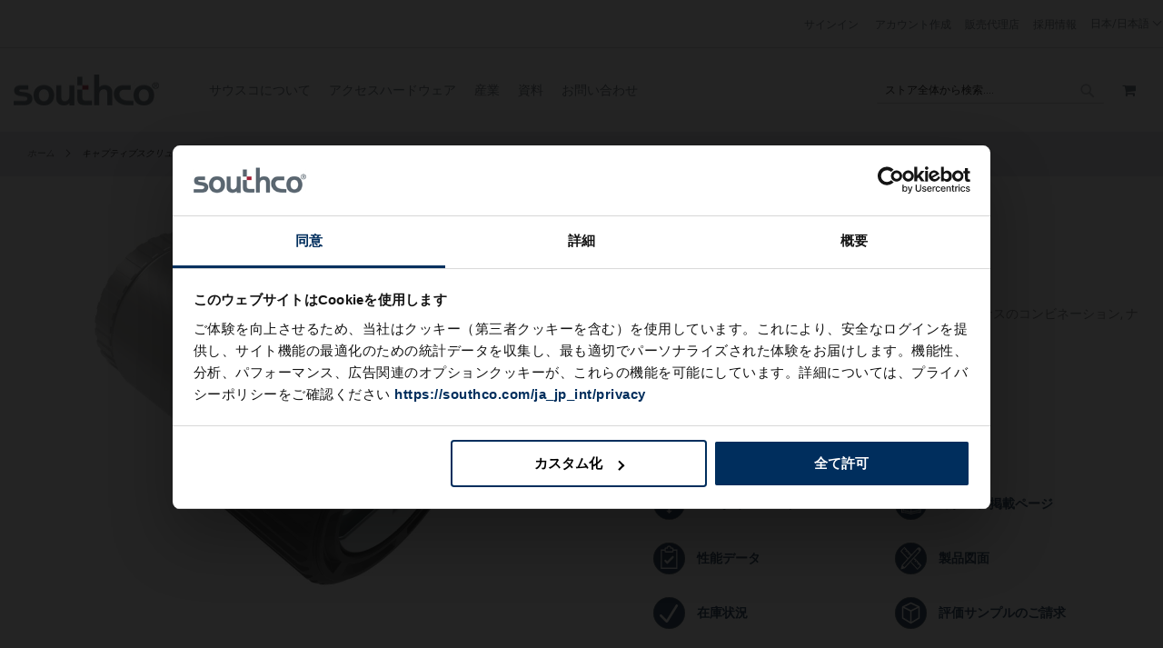

--- FILE ---
content_type: text/html; charset=UTF-8
request_url: https://southco.com/ja_jp_int/47-65-281-74
body_size: 33120
content:
<!doctype html>
<html lang="ja">
    <head prefix="og: http://ogp.me/ns# fb: http://ogp.me/ns/fb# product: http://ogp.me/ns/product#">
        <script>
    var BASE_URL = 'https://southco.com/ja_jp_int/';
    var require = {
        "baseUrl": "https://staticassets.southco.com/static/version1766544229/frontend/Pearl/weltpixel_custom/ja_JP"
    };
</script>
<script type='text/javascript' src='https://cdnjs.cloudflare.com/ajax/libs/dompurify/2.2.3/purify.js'></script>        <meta charset="utf-8"/>
<meta name="title" content="キャプティブスクリュー, 6-32, プリント基盤, プラス/マイナスのコンビネーション, ナールド, 黒 | サウスコ"/>
<meta name="description" content="Latch"/>
<meta name="keywords" content="サウスコ
Southco
Latches
Hinges
Handles 
Marine Latches"/>
<meta name="robots" content="INDEX,FOLLOW"/>
<meta name="viewport" content="width=device-width, initial-scale=1"/>
<meta name="format-detection" content="telephone=no"/>
<title>キャプティブスクリュー, 6-32, プリント基盤, プラス/マイナスのコンビネーション, ナールド, 黒 | サウスコ</title>
                <link rel="stylesheet" type="text/css" media="all" href="https://staticassets.southco.com/static/version1766544229/frontend/Pearl/weltpixel_custom/ja_JP/WeltPixel_CustomHeader/css/weltpixel_custom_header_ja_jp_int.min.css" />
<link rel="stylesheet" type="text/css" media="all" href="https://staticassets.southco.com/static/version1766544229/frontend/Pearl/weltpixel_custom/ja_JP/WeltPixel_CustomFooter/css/weltpixel_custom_footer_ja_jp_int.min.css" />
<link rel="stylesheet" type="text/css" media="all" href="https://staticassets.southco.com/static/version1766544229/frontend/Pearl/weltpixel_custom/ja_JP/WeltPixel_ProductPage/css/weltpixel_product_store_ja_jp_int.min.css" />
<link rel="stylesheet" type="text/css" media="all" href="https://staticassets.southco.com/static/version1766544229/frontend/Pearl/weltpixel_custom/ja_JP/WeltPixel_CategoryPage/css/weltpixel_category_store_ja_jp_int.min.css" />
<link rel="stylesheet" type="text/css" media="all" href="https://staticassets.southco.com/static/version1766544229/frontend/Pearl/weltpixel_custom/ja_JP/Eltrino_Featured/css/owl.carousel.min.css" />
<link rel="stylesheet" type="text/css" media="all" href="https://staticassets.southco.com/static/version1766544229/frontend/Pearl/weltpixel_custom/ja_JP/css/styles-m.min.css" />
<link rel="stylesheet" type="text/css" media="all" href="https://staticassets.southco.com/static/version1766544229/frontend/Pearl/weltpixel_custom/ja_JP/jquery/uppy/dist/uppy-custom.min.css" />
<link rel="stylesheet" type="text/css" media="all" href="https://staticassets.southco.com/static/version1766544229/frontend/Pearl/weltpixel_custom/ja_JP/Amasty_Base/vendor/slick/amslick.min.css" />
<link rel="stylesheet" type="text/css" media="all" href="https://staticassets.southco.com/static/version1766544229/frontend/Pearl/weltpixel_custom/ja_JP/Magezon_Core/css/styles.min.css" />
<link rel="stylesheet" type="text/css" media="all" href="https://staticassets.southco.com/static/version1766544229/frontend/Pearl/weltpixel_custom/ja_JP/Magezon_Core/css/owlcarousel/owl.carousel.min.css" />
<link rel="stylesheet" type="text/css" media="all" href="https://staticassets.southco.com/static/version1766544229/frontend/Pearl/weltpixel_custom/ja_JP/Magezon_Core/css/animate.min.css" />
<link rel="stylesheet" type="text/css" media="all" href="https://staticassets.southco.com/static/version1766544229/frontend/Pearl/weltpixel_custom/ja_JP/Magezon_Core/css/fontawesome5.min.css" />
<link rel="stylesheet" type="text/css" media="all" href="https://staticassets.southco.com/static/version1766544229/frontend/Pearl/weltpixel_custom/ja_JP/Magezon_Core/css/mgz_font.min.css" />
<link rel="stylesheet" type="text/css" media="all" href="https://staticassets.southco.com/static/version1766544229/frontend/Pearl/weltpixel_custom/ja_JP/Magezon_Core/css/mgz_bootstrap.min.css" />
<link rel="stylesheet" type="text/css" media="all" href="https://staticassets.southco.com/static/version1766544229/frontend/Pearl/weltpixel_custom/ja_JP/Magezon_Builder/css/openiconic.min.css" />
<link rel="stylesheet" type="text/css" media="all" href="https://staticassets.southco.com/static/version1766544229/frontend/Pearl/weltpixel_custom/ja_JP/Magezon_Builder/css/styles.min.css" />
<link rel="stylesheet" type="text/css" media="all" href="https://staticassets.southco.com/static/version1766544229/frontend/Pearl/weltpixel_custom/ja_JP/Magezon_Builder/css/common.min.css" />
<link rel="stylesheet" type="text/css" media="all" href="https://staticassets.southco.com/static/version1766544229/frontend/Pearl/weltpixel_custom/ja_JP/Magezon_NinjaMenus/css/styles.min.css" />
<link rel="stylesheet" type="text/css" media="all" href="https://staticassets.southco.com/static/version1766544229/frontend/Pearl/weltpixel_custom/ja_JP/StripeIntegration_Payments/css/wallets.min.css" />
<link rel="stylesheet" type="text/css" media="all" href="https://staticassets.southco.com/static/version1766544229/frontend/Pearl/weltpixel_custom/ja_JP/WeltPixel_OwlCarouselSlider/css/owl.carousel.min.css" />
<link rel="stylesheet" type="text/css" media="all" href="https://staticassets.southco.com/static/version1766544229/frontend/Pearl/weltpixel_custom/ja_JP/css/source/otherpages.min.css" />
<link rel="stylesheet" type="text/css" media="all" href="https://staticassets.southco.com/static/version1766544229/frontend/Pearl/weltpixel_custom/ja_JP/css/popup.min.css" />
<link rel="stylesheet" type="text/css" media="all" href="https://staticassets.southco.com/static/version1766544229/frontend/Pearl/weltpixel_custom/ja_JP/css/source/h1_tag.min.css" />
<link rel="stylesheet" type="text/css" media="all" href="https://staticassets.southco.com/static/version1766544229/frontend/Pearl/weltpixel_custom/ja_JP/mage/gallery/gallery.min.css" />
<link rel="stylesheet" type="text/css" media="all" href="https://staticassets.southco.com/static/version1766544229/frontend/Pearl/weltpixel_custom/ja_JP/Mageplaza_Faqs/css/materialize.min.css" />
<link rel="stylesheet" type="text/css" media="all" href="https://staticassets.southco.com/static/version1766544229/frontend/Pearl/weltpixel_custom/ja_JP/Mageplaza_Faqs/css/style.min.css" />
<link rel="stylesheet" type="text/css" media="all" href="https://staticassets.southco.com/static/version1766544229/frontend/Pearl/weltpixel_custom/ja_JP/Mageplaza_Core/css/magnific-popup.min.css" />
<link rel="stylesheet" type="text/css" media="all" href="https://staticassets.southco.com/static/version1766544229/frontend/Pearl/weltpixel_custom/ja_JP/WeltPixel_DesignElements/css/bootstrap_grid.min.css" />
<link rel="stylesheet" type="text/css" media="all" href="https://staticassets.southco.com/static/version1766544229/frontend/Pearl/weltpixel_custom/ja_JP/WeltPixel_DesignElements/css/font-icons-core.min.css" />
<link rel="stylesheet" type="text/css" media="all" href="https://staticassets.southco.com/static/version1766544229/frontend/Pearl/weltpixel_custom/ja_JP/WeltPixel_DesignElements/css/imports/shortcodes/social-icons.min.css" />
<link rel="stylesheet" type="text/css" media="all" href="https://staticassets.southco.com/static/version1766544229/frontend/Pearl/weltpixel_custom/ja_JP/WeltPixel_DesignElements/css/imports/shortcodes/styled-icons.min.css" />
<link rel="stylesheet" type="text/css" media="all" href="https://staticassets.southco.com/static/version1766544229/frontend/Pearl/weltpixel_custom/ja_JP/WeltPixel_DesignElements/css/font-icons-extended.min.css" />
<link rel="stylesheet" type="text/css" media="all" href="https://staticassets.southco.com/static/version1766544229/frontend/Pearl/weltpixel_custom/ja_JP/WeltPixel_DesignElements/css/utilities.min.css" />
<link rel="stylesheet" type="text/css" media="all" href="https://staticassets.southco.com/static/version1766544229/frontend/Pearl/weltpixel_custom/ja_JP/WeltPixel_DesignElements/css/imports/shortcodes/tabs.min.css" />
<link rel="stylesheet" type="text/css" media="all" href="https://staticassets.southco.com/static/version1766544229/frontend/Pearl/weltpixel_custom/ja_JP/WeltPixel_DesignElements/css/imports/shortcodes/toggles-accordions.min.css" />
<link rel="stylesheet" type="text/css" media="all" href="https://staticassets.southco.com/static/version1766544229/frontend/Pearl/weltpixel_custom/ja_JP/WeltPixel_DesignElements/css/imports/shortcodes/headings.min.css" />
<link rel="stylesheet" type="text/css" media="all" href="https://staticassets.southco.com/static/version1766544229/frontend/Pearl/weltpixel_custom/ja_JP/WeltPixel_DesignElements/css/imports/shortcodes/blockquotes.min.css" />
<link rel="stylesheet" type="text/css" media="all" href="https://staticassets.southco.com/static/version1766544229/frontend/Pearl/weltpixel_custom/ja_JP/WeltPixel_DesignElements/css/responsive.min.css" />
<link rel="stylesheet" type="text/css" media="all" href="https://staticassets.southco.com/static/version1766544229/frontend/Pearl/weltpixel_custom/ja_JP/WeltPixel_DesignElements/css/pagetitle.min.css" />
<link rel="stylesheet" type="text/css" media="all" href="https://staticassets.southco.com/static/version1766544229/frontend/Pearl/weltpixel_custom/ja_JP/WeltPixel_DesignElements/css/columns_grids.min.css" />
<link rel="stylesheet" type="text/css" media="all" href="https://staticassets.southco.com/static/version1766544229/frontend/Pearl/weltpixel_custom/ja_JP/WeltPixel_DesignElements/css/imports/shortcodes/feature-box-core.min.css" />
<link rel="stylesheet" type="text/css" media="all" href="https://staticassets.southco.com/static/version1766544229/frontend/Pearl/weltpixel_custom/ja_JP/WeltPixel_DesignElements/css/imports/shortcodes/feature-box-extended.min.css" />
<link rel="stylesheet" type="text/css" media="all" href="https://staticassets.southco.com/static/version1766544229/frontend/Pearl/weltpixel_custom/ja_JP/WeltPixel_DesignElements/css/bootstrap_buttons.min.css" />
<link rel="stylesheet" type="text/css" media="all" href="https://staticassets.southco.com/static/version1766544229/frontend/Pearl/weltpixel_custom/ja_JP/WeltPixel_DesignElements/css/imports/shortcodes/buttons.min.css" />
<link rel="stylesheet" type="text/css" media="all" href="https://staticassets.southco.com/static/version1766544229/frontend/Pearl/weltpixel_custom/ja_JP/WeltPixel_FullPageScroll/css/jquery.fullPage.min.css" />
<link rel="stylesheet" type="text/css" media="all" href="https://staticassets.southco.com/static/version1766544229/frontend/Pearl/weltpixel_custom/ja_JP/WeltPixel_FullPageScroll/css/custom.min.css" />
<link rel="stylesheet" type="text/css" media="screen and (min-width: 768px)" href="https://staticassets.southco.com/static/version1766544229/frontend/Pearl/weltpixel_custom/ja_JP/css/styles-l.min.css" />
<link rel="stylesheet" type="text/css" media="print" href="https://staticassets.southco.com/static/version1766544229/frontend/Pearl/weltpixel_custom/ja_JP/css/print.min.css" />
<link rel="stylesheet" type="text/css" media="all" href="https://use.fontawesome.com/releases/v6.3.0/css/all.css" />
<script type="text/javascript" src="https://staticassets.southco.com/static/version1766544229/frontend/Pearl/weltpixel_custom/ja_JP/requirejs/require.min.js"></script>
<script type="text/javascript" src="https://staticassets.southco.com/static/version1766544229/frontend/Pearl/weltpixel_custom/ja_JP/requirejs-min-resolver.min.js"></script>
<script type="text/javascript" src="https://staticassets.southco.com/static/version1766544229/frontend/Pearl/weltpixel_custom/ja_JP/mage/requirejs/mixins.min.js"></script>
<script type="text/javascript" src="https://staticassets.southco.com/static/version1766544229/frontend/Pearl/weltpixel_custom/ja_JP/requirejs-config.min.js"></script>
<script type="text/javascript" src="https://staticassets.southco.com/static/version1766544229/frontend/Pearl/weltpixel_custom/ja_JP/Smile_ElasticsuiteTracker/js/tracking.min.js"></script>
<script type="text/javascript" src="https://staticassets.southco.com/static/version1766544229/frontend/Pearl/weltpixel_custom/ja_JP/Southco_CSPage/js/cschat.min.js"></script>
<!--[if IE 11]>
<script type="text/javascript" src="https://staticassets.southco.com/static/version1766544229/frontend/Pearl/weltpixel_custom/ja_JP/Klevu_Search/js/klevu/ieUrlPolyfill.min.js"></script>
<![endif]-->
<link rel="preload" as="font" crossorigin="anonymous" href="https://staticassets.southco.com/static/version1766544229/frontend/Pearl/weltpixel_custom/ja_JP/fonts/opensans/light/opensans-300.woff2" />
<link rel="preload" as="font" crossorigin="anonymous" href="https://staticassets.southco.com/static/version1766544229/frontend/Pearl/weltpixel_custom/ja_JP/fonts/opensans/regular/opensans-400.woff2" />
<link rel="preload" as="font" crossorigin="anonymous" href="https://staticassets.southco.com/static/version1766544229/frontend/Pearl/weltpixel_custom/ja_JP/fonts/opensans/semibold/opensans-600.woff2" />
<link rel="preload" as="font" crossorigin="anonymous" href="https://staticassets.southco.com/static/version1766544229/frontend/Pearl/weltpixel_custom/ja_JP/fonts/opensans/bold/opensans-700.woff2" />
<link rel="preload" as="font" crossorigin="anonymous" href="https://staticassets.southco.com/static/version1766544229/frontend/Pearl/weltpixel_custom/ja_JP/fonts/Luma-Icons.woff2" />
<link rel="preload" as="font" crossorigin="anonymous" href="https://staticassets.southco.com/static/version1766544229/frontend/Pearl/weltpixel_custom/ja_JP/WeltPixel_DesignElements/fonts/Simple-Line-Icons.woff2" />
<link rel="preload" as="font" crossorigin="anonymous" href="https://staticassets.southco.com/static/version1766544229/frontend/Pearl/weltpixel_custom/ja_JP/WeltPixel_DesignElements/fonts/lined-icons.woff2" />
<link rel="preload" as="font" crossorigin="anonymous" href="https://staticassets.southco.com/static/version1766544229/frontend/Pearl/weltpixel_custom/ja_JP/WeltPixel_DesignElements/fonts/font-icons.woff2" />
<link rel="canonical" href="https://southco.com/ja_jp_int/47-65-281-74" />
<link rel="alternate" hreflang="en-US" href="https://southco.com/en_us_int/47-65-281-74" />
<link rel="alternate" hreflang="en-IN" href="https://southco.com/en_in_int/47-65-281-74" />
<link rel="alternate" hreflang="en-GB" href="https://southco.com/en_gb_int/47-65-281-74" />
<link rel="alternate" hreflang="en-AU" href="https://southco.com/en_au_int/47-65-281-74" />
<link rel="alternate" hreflang="en" href="https://southco.com/en_any_int/47-65-281-74" />
<link rel="alternate" hreflang="fr-BE" href="https://southco.com/fr_eu_int/47-65-281-74" />
<link rel="alternate" hreflang="fr-CH" href="https://southco.com/fr_eu_int/47-65-281-74" />
<link rel="alternate" hreflang="fr-CA" href="https://southco.com/fr_any_int/47-65-281-74" />
<link rel="alternate" hreflang="pt-BR" href="https://southco.com.br/pt_br_int/47-65-281-74" />
<link rel="alternate" hreflang="de" href="https://southco.com/de_eu_int/47-65-281-74" />
<link rel="alternate" hreflang="es-ES" href="https://southco.com/es_eu_int/47-65-281-74" />
<link rel="alternate" hreflang="es" href="https://southco.com/es_any_int/47-65-281-74" />
<link rel="alternate" hreflang="fr-FR" href="https://southco.com/fr_eu_int/47-65-281-74" />
<link rel="alternate" hreflang="fr" href="https://southco.com/fr_any_int/47-65-281-74" />
<link rel="alternate" hreflang="it" href="https://southco.com/it_eu_int/47-65-281-74" />
<link rel="alternate" hreflang="zh" href="https://southco.com/zh_cn_int/47-65-281-74" />
<link rel="alternate" hreflang="ja" href="https://southco.com/ja_jp_int/47-65-281-74" />
<link rel="alternate" hreflang="ko" href="https://southco.com/ko_kr_int/47-65-281-74" />
<link rel="alternate" hreflang="pt" href="https://southco.com/pt_eu_int/47-65-281-74" />
<link rel="alternate" hreflang="x-default" href="https://southco.com/en_any_int/47-65-281-74" />
<link rel="icon" type="image/x-icon" href="https://media.southco.com/media/favicon/stores/23/favicon1.ico" />
<link rel="shortcut icon" type="image/x-icon" href="https://media.southco.com/media/favicon/stores/23/favicon1.ico" />
<!-- Google Consent Mode -->
<script data-cookieconsent="ignore">      
        window.dataLayer = window.dataLayer || [];
        function gtag() {
        dataLayer.push(arguments)     
        }      
        gtag("consent", "default", {
        ad_personalization: "denied",
        ad_storage: "denied",
        ad_user_data: "denied",
        analytics_storage: "denied",
        functionality_storage: "denied",
        personalization_storage: "denied",
        security_storage: "granted",
        wait_for_update: 500
      });
      gtag("set", "ads_data_redaction", true);
      gtag("set", "url_passthrough", true);
</script>
<!-- End Google Consent Mode-->
<!-- Google Tag Manager -->
<script>(function(w,d,s,l,i){w[l]=w[l]||[];w[l].push({'gtm.start':
new Date().getTime(),event:'gtm.js'});var f=d.getElementsByTagName(s)[0],
j=d.createElement(s),dl=l!='dataLayer'?'&l='+l:'';j.async=true;j.src=
'https://www.googletagmanager.com/gtm.js?id='+i+dl;f.parentNode.insertBefore(j,f);
})(window,document,'script','dataLayer','GTM-KFSC6ST');</script>
 
<script id="Cookiebot" data-culture="ja" src="https://consent.cookiebot.com/uc.js" data-cbid="e1ba22ab-3683-41f7-8f18-38770044eab5" type="text/javascript"></script>

<meta name="google-site-verification" content="U9_kTRIYTmw1_XnPcfO-hlzqMlsSjzQuSScMbCCfj78" />

<script type="text/plain" data-cookieconsent="statistics">
function loadDeferredScripts() {
    if (window._hjLoaded) return;
    
    // Lazy load Visual Website Optimizer script
    var vwoScript = document.createElement('script');
    vwoScript.type = 'text/javascript';
    vwoScript.async = true;
    vwoScript.src = '//dev.visualwebsiteoptimizer.com/j.php?a=222856&u=' + encodeURIComponent(document.URL) + '&r=' + Math.random();
    vwoScript.onerror = function() {
        console.error('Failed to load VWO script');
    };
    document.head.appendChild(vwoScript);
        window._hjLoaded = true;
        removeDeferredListeners();
    }
 
    function removeDeferredListeners() {
        const events = ['scroll', 'mousemove', 'mousedown', 'keydown', 'touchstart'];
        events.forEach(event => {
            window.removeEventListener(event, loadDeferredScripts, { passive: true });
        });
    }
 
const events = ['scroll', 'mousemove', 'mousedown', 'keydown', 'touchstart'];
events.forEach(event => {
    window.addEventListener(event, loadDeferredScripts, { passive: true });
});
</script>

<!-- Hotjar Tracking Code for www.southco.com -->

<!--   Commenting out hotjar 2-6-2020
<script type="text/plain" data-cookieconsent="statistics">
    (function(h,o,t,j,a,r){
        h.hj=h.hj||function(){(h.hj.q=h.hj.q||[]).push(arguments)};
        h._hjSettings={hjid:656923,hjsv:6,hjPlaceholderPolyfill:false};
        a=o.getElementsByTagName('head')[0];
        r=o.createElement('script');r.async=1;
        r.src=t+h._hjSettings.hjid+j+h._hjSettings.hjsv;
        a.appendChild(r);
    })(window,document,'https://static.hotjar.com/c/hotjar-','.js?sv=');
</script>
-->
<!-- end Hotjar   -->

<style>
.theme-pearl.store-view-ja_jp_int .page-wrapper .columns {
    max-width: 100% !important;
}
.cms-careers .popup-content {
    width: unset !important;
    flex-direction: unset  !important;
}
.sidebarHeader button.minimizeButton[lwc-56vbshdpqil]:hover { 
  background-color: unset !important; 
  color: #fff !important; 
  height: 34px; 
  min-height: 34px; 
}
.sidebarHeader button.minimizeButton:hover::before{ 
    content: "-" !important; 
    top: 0 !important; 
    color: #fff; 
    background-color: #9d2235 !important; 
    opacity: .7; 
}

.catalog-category-view.product-family-listing .page-wrapper .page-main .category-tab-view.feature-tab.desktop-view-a .tabcontent.view-content>div>h2 a {
    color: #9d2235 !important;
    font-size: 20px;
    font-weight: 600;
    margin: 0 auto 20px;
    padding: 0 0 10px;
    border-bottom: 1px solid #ebebeb;
}
.catalog-category-view.product-family-listing .page-wrapper .page-main .category-tab-view.feature-tab.desktop-view-a .tabcontent.view-content>div>h2 a:hover {
    text-decoration: underline;
}
</style>        
<script nonce="aDFsMnlrMzdzcHQydHEyOWdxZnBhdGE3Y3kzcGNqbjk=">
    window.getWpGA4Cookie = function(name) {
        match = document.cookie.match(new RegExp(name + '=([^;]+)'));
        if (match) return decodeURIComponent(match[1].replace(/\+/g, ' ')) ;
    };

    window.ga4AllowServices = false;

    var isCookieRestrictionModeEnabled = 0,
        currentWebsiteId = 7,
        cookieRestrictionName = 'user_allowed_save_cookie';

    if (isCookieRestrictionModeEnabled) {
        allowedCookies = window.getWpGA4Cookie(cookieRestrictionName);

        if (allowedCookies !== undefined) {
            allowedWebsites = JSON.parse(allowedCookies);

            if (allowedWebsites[currentWebsiteId] === 1) {
                window.ga4AllowServices = true;
            }
        }
    } else {
        window.ga4AllowServices = true;
    }
</script>
        
        <script nonce="aDFsMnlrMzdzcHQydHEyOWdxZnBhdGE3Y3kzcGNqbjk=">
        if (window.ga4AllowServices) {
            window.dataLayer = window.dataLayer || [];
                        var dl4Objects = [{"pageName":"\u30ad\u30e3\u30d7\u30c6\u30a3\u30d6\u30b9\u30af\u30ea\u30e5\u30fc, 6-32, \u30d7\u30ea\u30f3\u30c8\u57fa\u76e4, \u30d7\u30e9\u30b9\/\u30de\u30a4\u30ca\u30b9\u306e\u30b3\u30f3\u30d3\u30cd\u30fc\u30b7\u30e7\u30f3, \u30ca\u30fc\u30eb\u30c9, \u9ed2 | \u30b5\u30a6\u30b9\u30b3","pageType":"product","ecommerce":{"currency":"USD","value":2.66,"items":[{"item_name":"\u30ad\u30e3\u30d7\u30c6\u30a3\u30d6\u30b9\u30af\u30ea\u30e5\u30fc, 6-32, \u30d7\u30ea\u30f3\u30c8\u57fa\u76e4, \u30d7\u30e9\u30b9\/\u30de\u30a4\u30ca\u30b9\u306e\u30b3\u30f3\u30d3\u30cd\u30fc\u30b7\u30e7\u30f3, \u30ca\u30fc\u30eb\u30c9, \u9ed2","affiliation":"Southco International - southcocom - \u65e5\u672c","item_id":"740","price":2.66,"item_brand":"47-65-281-74","item_category":"\u30d5\u30a1\u30b9\u30ca\u30fc","item_category2":"\u30ad\u30e3\u30d7\u30c6\u30a3\u30d6\u30b9\u30af\u30ea\u30e5","item_category3":"\u30ad\u30e3\u30d7\u30c6\u30a3\u30d6\u30b9\u30af\u30ea\u30e5","item_category4":"47\/4C\uff1a\u30ad\u30e3\u30d7\u30c6\u30a3\u30d6\u30b9\u30af\u30ea\u30e5\u30fc","item_list_name":"\u30d5\u30a1\u30b9\u30ca\u30fc\/\u30ad\u30e3\u30d7\u30c6\u30a3\u30d6\u30b9\u30af\u30ea\u30e5\/\u30ad\u30e3\u30d7\u30c6\u30a3\u30d6\u30b9\u30af\u30ea\u30e5\/47\/4C\uff1a\u30ad\u30e3\u30d7\u30c6\u30a3\u30d6\u30b9\u30af\u30ea\u30e5\u30fc","item_list_id":"196","item_sale_product":"No"}]},"event":"view_item"}];
            for (var i in dl4Objects) {
                window.dataLayer.push({ecommerce: null});
                window.dataLayer.push(dl4Objects[i]);
            }
                        var wpGA4Cookies = ['wp_ga4_user_id','wp_ga4_customerGroup'];
            wpGA4Cookies.map(function (cookieName) {
                var cookieValue = window.getWpGA4Cookie(cookieName);
                if (cookieValue) {
                    var dl4Object = {};
                    dl4Object[cookieName.replace('wp_ga4_', '')] = cookieValue;
                    window.dataLayer.push(dl4Object);
                }
            });
        }
    </script>

    <link rel="preconnect" href="https&#x3A;&#x2F;&#x2F;statsjs.klevu.com" crossorigin="anonymous"/>    <link rel="preconnect" href="https&#x3A;&#x2F;&#x2F;js.klevu.com" crossorigin="anonymous"/>    <script type="text/x-magento-init">
        {
            "*": {
                "Magento_PageCache/js/form-key-provider": {
                    "isPaginationCacheEnabled":
                        0                }
            }
        }
    </script>
<script type="text/x-magento-init">
    {
        "*": {
            "nonceInjector": {
                "nonce": "aDFsMnlrMzdzcHQydHEyOWdxZnBhdGE3Y3kzcGNqbjk\u003D"
        }
    }
}
</script>
<style>
	@media (min-width: 1260px) {
		.magezon-builder .mgz-container {width: 1260px;}
	}
	</style>
<link rel="preconnect" href="https://fonts.googleapis.com">
<link rel="preconnect" href="https://fonts.gstatic.com" crossorigin>
<link href="https://fonts.googleapis.com/css?display=swap&family=Roboto:600,400,normal&subset=latin" rel="stylesheet">
<script type="application/ld+json">{"@context":"https:\/\/schema.org","@type":"WebSite","url":"https:\/\/southco.com\/","name":"\u30b5\u30a6\u30b9\u30b3"}</script><script type="application/ld+json">{"@context":"https:\/\/schema.org","@type":"BreadcrumbList","itemListElement":[{"@type":"ListItem","item":{"@id":"https:\/\/southco.com\/ja_jp_int\/47-65-281-74","name":"\u30ad\u30e3\u30d7\u30c6\u30a3\u30d6\u30b9\u30af\u30ea\u30e5\u30fc, 6-32, \u30d7\u30ea\u30f3\u30c8\u57fa\u76e4, \u30d7\u30e9\u30b9\/\u30de\u30a4\u30ca\u30b9\u306e\u30b3\u30f3\u30d3\u30cd\u30fc\u30b7\u30e7\u30f3, \u30ca\u30fc\u30eb\u30c9, \u9ed2"},"position":1}]}</script><script type="application/ld+json">{"@context":"https:\/\/schema.org","@type":"Product","name":"\u30ad\u30e3\u30d7\u30c6\u30a3\u30d6\u30b9\u30af\u30ea\u30e5\u30fc, 6-32, \u30d7\u30ea\u30f3\u30c8\u57fa\u76e4, \u30d7\u30e9\u30b9\/\u30de\u30a4\u30ca\u30b9\u306e\u30b3\u30f3\u30d3\u30cd\u30fc\u30b7\u30e7\u30f3, \u30ca\u30fc\u30eb\u30c9, \u9ed2","description":"","image":"https:\/\/media.southco.com\/media\/catalog\/product\/cache\/74c1057f7991b4edb2bc7bdaa94de933\/4\/7\/47-65-281-74-1000x1000.jpg","offers":{"@type":"https:\/\/schema.org\/Offer","price":2.66,"url":"https:\/\/southco.com\/ja_jp_int\/47-65-281-74","priceCurrency":"USD","availability":"https:\/\/schema.org\/OutOfStock","shippingDetails":{"deliveryTime":{"businessDays":{"@type":"OpeningHoursSpecification","dayOfWeek":[""]},"@type":"ShippingDeliveryTime"},"@type":"OfferShippingDetails"}}}</script><script type="application/ld+json">{"@context":"https:\/\/schema.org\/","@type":"WebPage","speakable":{"@type":"SpeakableSpecification","cssSelector":[".description"],"xpath":["\/html\/head\/title"]}}</script>
<script type="application/ld+json">
    {
        "@context": "https://schema.org/",
        "@type": "Product",
        "name": "キャプティブスクリュー, 6-32, プリント基盤, プラス/マイナスのコンビネーション, ナールド, 黒",
        "image": "https://media.southco.com/media/catalog/product/cache/6517c62f5899ad6aa0ba23ceb3eeff97/4/7/47-65-281-74-1000x1000.jpg",
        "description": "キャプティブスクリュー 47シリーズ，又，色のついたキャプティブスクリュー「プリズム」4Cシリーズは、ドア・パネル・その他のハードウェアの限られたスペースへ取りつけられるよう、何種類もの取りつけと，ツールによる操作機能を備えています。  ",

        "sku": "47-65-281-74",
        "offers": {
            "@type": "Offer",
            "priceCurrency": "USD",
            "url": "https://southco.com/ja_jp_int/47-65-281-74",
            "availability": "https://schema.org/OutOfStock",
            "price": "2.66"
        }
    }

</script>
<!--  twitter product cards-->
<meta name="twitter:card" content="product"/>
<meta name="twitter:domain" content="https://southco.com/ja_jp_int/"/>
<meta name="twitter:site" content=""/>
<meta name="twitter:creator" content=""/>
<meta name="twitter:title" content="キャプティブスクリュー, 6-32, プリント基盤, プラス/マイナスのコンビネーション, ナールド, 黒"/>
<meta name="twitter:description" content="キャプティブスクリュー 47シリーズ，又，色のついたキャプティブスクリュー「プリズム」4Cシリーズは、ドア・パネル・その他のハードウェアの限られたスペースへ取りつけられるよう、何種類もの取りつけと，ツールによる操作機能を備えています。  "/>
<meta name="twitter:image" content="https://media.southco.com/media/catalog/product/cache/6517c62f5899ad6aa0ba23ceb3eeff97/4/7/47-65-281-74-1000x1000.jpg"/>
<meta name="twitter:data1" content="USD2.66"/>
<meta name="twitter:label1" content="PRICE"/>
<meta name="twitter:data2" content="US"/>
<meta name="twitter:label2" content="LOCATION"/>
<!--  twitter product cards-->
<!--  facebook open graph -->
<meta property="og:site_name" content=""/>
<meta property="og:type" content="product"/>
<meta property="og:title" content="キャプティブスクリュー, 6-32, プリント基盤, プラス/マイナスのコンビネーション, ナールド, 黒"/>
<meta property="og:image" content="https://media.southco.com/media/catalog/product/cache/6517c62f5899ad6aa0ba23ceb3eeff97/4/7/47-65-281-74-1000x1000.jpg"/>
<meta property="og:description" content="キャプティブスクリュー 47シリーズ，又，色のついたキャプティブスクリュー「プリズム」4Cシリーズは、ドア・パネル・その他のハードウェアの限られたスペースへ取りつけられるよう、何種類もの取りつけと，ツールによる操作機能を備えています。  "/>
<meta property="og:url" content="https://southco.com/ja_jp_int/47-65-281-74"/>
<meta property="product:price:amount" content="2.66"/>
<meta property="product:price:currency" content="USD"/>
<meta property="product:availability" content="out of stock"/>
<meta property="product:retailer_item_id" content="47-65-281-74"/>
<!--  facebook open graph -->
<!-- rich pins -->
<meta name="pinterest-rich-pin" content="enabled"/>
<!-- rich pins -->
    <script type="application/ld+json">
{
  "@context": "https://schema.org",
  "@type": "BreadcrumbList",
  "itemListElement": [
                                        {
                        "@type": "ListItem",
                        "position": 1,
                        "item": {
                          "@id": "https://southco.com/ja_jp_int/",
                          "name": "Home"
                        }
                      }
                                                      ]
}

    </script>

<script type="text&#x2F;javascript">
    var nowUnixtime = parseInt(Date.now() / 1000);

    function klevufejs_getCookie(name) {
        if (typeof (name) === 'undefined') {
            name = 'klv_mage';
        }
        var c = '',
            ca = document.cookie.split(';');

        for (var i = 0; i < ca.length; i++) {
            c = ca[i];
            if (typeof c !== 'string') {
                continue;
            }
            var cookiePair = c.split('=');

            if (name === cookiePair[0].trim()) {
                try {
                    return JSON.parse(decodeURIComponent(cookiePair[1]));
                } catch (err) {
                    // this is fine, data will be regenerated
                }
            }
        }
        return {
            expire_sections: {}
        };
    }

    document.addEventListener('klevu.customerData.loaded', function (e) {
    if (typeof Cookiebot !== 'undefined' && !Cookiebot.consent.statistics) {
        return;
    }
        console.log('Preferences allowed');
    var klevufejs_cookie = klevufejs_getCookie();
    klevufejs_cookie.expire_sections.customerData = nowUnixtime + 600;

    document.cookie = 'klv_mage=' + JSON.stringify(klevufejs_cookie)
        + '; expires=' + new Date((nowUnixtime + 3600) * 1000).toUTCString()
        + '; path=/'
        + '; samesite=strict';
    });

    // Proceed with localStorage only when statistics is allowed
if (typeof Cookiebot !== 'undefined' && Cookiebot.consent.statistics) {

    var klevufejs_cookie = klevufejs_getCookie();
    var klevuData = {
        ...{
            customerData: {
                revalidate_after: -1
            }
        },
        ...JSON.parse(window.localStorage.getItem('klv_mage') || '{}')
    };

    const klevuCustomerDataLoadedEvent = document.createEvent('CustomEvent');
    klevuCustomerDataLoadedEvent.initEvent('klevu.customerData.loaded', false, true);
    const klevuCustomerDataLoadErrorEvent = document.createEvent('CustomEvent');
    klevuCustomerDataLoadErrorEvent.initEvent('klevu.customerData.loadError', false, true);

    if (typeof klevufejs_cookie.expire_sections !== 'object'
        || (klevufejs_cookie.expire_sections.customerData || -1) < nowUnixtime
        || klevuData.customerData.revalidate_after < nowUnixtime
    ) {
        var xhttp = new XMLHttpRequest();
        xhttp.onerror = function (request) {
            document.dispatchEvent(klevuCustomerDataLoadErrorEvent);
        };
        xhttp.ontimeout = function (request) {
            this.onerror(request);
        };
        xhttp.onload = function (request) {
            if (this.status >= 400 || this.timeout) {
                this.onerror(request);
                return;
            }
            var klevuData = JSON.parse(window.localStorage.getItem('klv_mage') || '{}');
            klevuData.customerData = JSON.parse(this.response);
            window.localStorage.setItem('klv_mage', JSON.stringify(klevuData));
            document.dispatchEvent(klevuCustomerDataLoadedEvent);
        };
        xhttp.open('GET', 'https://southco.com/ja_jp_int/rest/V1/klevu/customerData', false);
        xhttp.send();
    } else {
        document.dispatchEvent(klevuCustomerDataLoadedEvent);
    }
}
</script>    <style>.ud7vx7a{z-index:101}.xos0suq-s{padding:20px 14px 20px 14px!important}.stopey1-s{padding:20px 14px 20px 14px!important}.l9fv54n-s{padding:20px 14px 20px 14px!important}.tlcs6b7-s{padding:20px 14px 20px 14px!important}.vwkmtul-s{padding:20px 14px 20px 14px!important}.mgz-element.jx8d69u .mgz-tabs-jx8d69u > .mgz-tabs-content > .mgz-tabs-tab-content{border-width:0;background:#ffffff;margin:0}.mgz-element.jx8d69u .mgz-tabs-jx8d69u > .mgz-tabs-nav > .mgz-tabs-tab-title > a,.mgz-element.jx8d69u .mgz-tabs-jx8d69u > .mgz-tabs-content > .mgz-tabs-tab-title > a{border-width:0;margin-left:-0 !important;color:#5a5a5a;background:#f8f8f8}.mgz-element.jx8d69u .mgz-tabs-jx8d69u > .mgz-tabs-nav > .mgz-tabs-tab-title > a:hover{color:#ffffff;background:#9d2235;border-color:#9d2235}.mgz-element.jx8d69u .mgz-tabs-jx8d69u > .mgz-tabs-nav > .mgz-tabs-tab-title.mgz-active > a,.mgz-element.jx8d69u .mgz-tabs-jx8d69u > .mgz-tabs-content > .mgz-tabs-tab-title.mgz-active > a{color:#ffffff;background:#9d2235;border-color:#9d2235}.q57fdoc{z-index:101}.q57fdoc-s{border-color:#9d2235 !important}.b1mxbgl > a{color:#999;font-weight:500;font-size:19px;border-bottom:1px solid #999;width:fit-content;margin:0 auto 5px}.lwatgqv{z-index:101}.g25u7mu{z-index:101}.cthqhr7{z-index:101}#ninjamenus7.ninjamenus .level0 > a,#ninjamenus7.ninjamenus.ninjamenus-drilldown .level0 > a{color:#5b6770;background-color:#ffffff;font-size:1.4rem;font-weight:400}#ninjamenus7.ninjamenus .level0:hover > a,#ninjamenus7.ninjamenus.ninjamenus-drilldown .level0:hover > a{color:#a2aaad}#ninjamenus7.ninjamenus .level0 .item-submenu .nav-item > a,#ninjamenus7.ninjamenus-drilldown .nav-item > a{background-color:#ffffff}#ninjamenus7.ninjamenus .level0 .item-submenu .nav-item > a:hover,#ninjamenus7.ninjamenus-drilldown .nav-item.active > a:hover{background-color:#ffffff}</style></head>
    <body data-container="body"
          data-mage-init='{"loaderAjax": {}, "loader": { "icon": "https://staticassets.southco.com/static/version1766544229/frontend/Pearl/weltpixel_custom/ja_JP/images/loader-2.gif"}}'
        id="html-body" class="theme-pearl product-page-v1 store-view-ja_jp_int catalog-product-view product-47-65-281-74 page-layout-1column">
        <div id="eltrino-georedirect-popup-modal">
  <div class="georedirect-popup-modal-outer" style="display:none">
	It looks like you're visiting Southco from <country-name>, and we have a dedicated website for your location. Would you like us to take you there?
  </div>
  <div class="switch_store_url" style="display:none"></div>
</div>

<script>
require(
    [
        'jquery',
        'Magento_Ui/js/modal/modal'
    ],
    function(
        $,
        modal
    ) {
        var options = {
            type: 'popup',
            responsive: true,
            innerScroll: true,
			clickableOverlay: false,
            modalClass: 'eltrino-georedirect-popup-modal',
            buttons: [
			{
                text: $.mage.__('Continue'),
                class: '',
                click: function () {
					var customurl = "https://southco.com/ja_jp_int/georedirect/index/savedetails";
					$.ajax({
						url: customurl,
						type: 'POST',
						data: {
							buttontype: 'continue',
						},
						dataType: 'json',
					complete: function(response) {
						},
						error: function (xhr, status, errorThrown) {
							console.log('Error happens. Try again.');
						}
					});
                    this.closeModal();
                }
            },
			{
                text: $.mage.__('Redirect'),
                class: '',
                click: function (config) {
					var customurl = "https://southco.com/ja_jp_int/georedirect/index/savedetails";
					$.ajax({
						url: customurl,
						type: 'POST',
						showLoader: true,
						data: {
							buttontype: 'redirect',
						},
						dataType: 'json',
					complete: function(response) {
						},
						error: function (xhr, status, errorThrown) {
							console.log('Error happens. Try again.');
						}
					});					
					var url = jQuery('#eltrino-georedirect-popup-modal .switch_store_url').text();
					var pathName = window.location.pathname;
					var currentUrl = window.location.href;

					if ($.cookie('store_switcher') === null ||
						$.cookie('store_switcher') === "") {
						var expire = new Date();
						expire.setTime(expire.getTime() + (86400000));
						$.cookie("store_switcher", 1, expire);

						var value = '';
						var newUrl = new URL(url);
						value = newUrl.pathname.replaceAll('/', '');
						$.cookie("store_code", value, expire);
					}

					$.each(config.a, function () {
						var p = currentUrl.indexOf(this.url);
						if (p === 0 && this.url.length > 0) {
							pathName = currentUrl.slice(this.url.length)
						}
					});
					if(pathName['0']=='/'){
						pathName = pathName.substring(1);
					}	
					if($('.current_store_url').text().length != 0){
						pathName = pathName.slice($('.current_store_url').text().length)
					}				
					
					var avoid = $('.current_store_url').text();
					console.log(url);
					if(url.slice(-1)!='/'){
						url+='/';
					}
					
					pathName = pathName.replace(avoid,'');
					pathName = pathName.replace(/^\/+/, ''); // Remove any leading slashes
					if(pathName != ''){
						url +=pathName;
					}
					url += '?autoredirect';
					console.log(pathName);
					console.log(url);
					setTimeout(function(){
						window.location.replace(url);
					}, 3000);	
                    
                }
            }
			],
			opened: function($Event) {
                $('.modal-header button.action-close', $Event.srcElement).hide();
            }
        };
        var popup = modal(options, $('#eltrino-georedirect-popup-modal'));

        $( document ).ready(function() {
			var customurl = "https://southco.com/ja_jp_int/georedirect/index/getdetails";
			var uri = window.location.toString();
            $.ajax({
                url: customurl,
                type: 'POST',
                dataType: 'json',
				data: {
					uri: uri,
				},
            complete: function(response) {   
				//popup will disable if store country and current user country is same.	
				
				if(response.responseJSON.store =='redirect'){
					window.location.replace(response.responseJSON.storecode);
				} else if(response.responseJSON.store !='false') {
					var redirectUri= response.responseJSON.store;
					$('.switch_store_url').text(redirectUri);
					$('.georedirect-popup-modal-outer').text(response.responseJSON.popupText);
					$('.eltrino-georedirect-popup-modal button:first-child span').text(response.responseJSON.fButtonText);
					$('.eltrino-georedirect-popup-modal button:nth-child(2) span').text(response.responseJSON.sButtonText);
					$('.georedirect-popup-modal-outer').show();
					$('#eltrino-georedirect-popup-modal').modal('openModal'); 
				}else {
					// code for language dropdown
					 var uri = window.location.toString();
					if (uri.indexOf("?") > 0) {
						if(uri.indexOf('forceredirect') != -1){
							var clean_uri = uri.substring(0, uri.indexOf("?"));
							window.history.replaceState({}, document.title, clean_uri);
						}
						if(uri.indexOf('autoredirect') != -1){
							var clean_uri = uri.substring(0, uri.indexOf("?"));
							window.history.replaceState({}, document.title, clean_uri);
							location.reload();
						}
						
						
					} 
				} 
                },
                error: function (xhr, status, errorThrown) {
                    console.log('Error happens. Try again.');
                }
            });		
			
           
        }); 
		
			
			
			
		$(".change-store-custom").on('click', function (config) {		
		
			var customurl = "https://southco.com/ja_jp_int/georedirect/index/savedetails";
			$.ajax({
				url: customurl,
				type: 'POST',
				showLoader: true,
				data: {
					buttontype: 'dropdown',
					language: $("#language").find("input[type='radio']:checked").val(),
				},
				dataType: 'json',
			success: function(response) {
				$('#change-store').trigger('click');								
				},
				error: function (xhr, status, errorThrown) {
					console.log('Error happens. Try again.');
				}
			});	
					
           
        });	
		
		$("#change-store").on('click', function (config) {	
             var url = $("#language").find("input[type='radio']:checked").val();
				if(!url){
					url = $("#language").val();
				}
				var pathName = window.location.pathname;
				var currentUrl = window.location.href;

				if ($.cookie('store_switcher') === null ||
					$.cookie('store_switcher') === "") {
					var expire = new Date();
					expire.setTime(expire.getTime() + (86400000));
					$.cookie("store_switcher", 1, expire);

					var value = '';
					var newUrl = new URL(url);
					value = newUrl.pathname.replaceAll('/', '');
					$.cookie("store_code", value, expire);
				}

				$.each(config.a, function () {
					var p = currentUrl.indexOf(this.url);
					if (p === 0 && this.url.length > 0) {
						console.log(pathName);
						pathName = currentUrl.slice(this.url.length)
					}
				});  
				if(pathName['0']=='/'){
					pathName = pathName.substring(1);
				}	
				if($('.current_store_url').text().length != 0){
					pathName = pathName.slice($('.current_store_url').text().length)
				}				
				if(pathName['0']=='/'){
					pathName = pathName.substring(1);
				}	
				var avoid = $('.current_store_url').text();
				
				pathName = pathName.replace(avoid,'');
				if(pathName != ''){
					url +=pathName;
				}					
				url += '?forceredirect';				
				window.location.replace(url);
        });	
    }
);
</script><!-- Google Tag Manager (noscript) -->
<noscript><iframe src="https://www.googletagmanager.com/ns.html?id=GTM-KFSC6ST"
height="0" width="0" style="display:none;visibility:hidden"></iframe></noscript>
<!-- End Google Tag Manager (noscript) -->
<script type="text/x-magento-init">
    {
        "*": {
            "Magento_PageBuilder/js/widget-initializer": {
                "config": {"[data-content-type=\"slider\"][data-appearance=\"default\"]":{"Magento_PageBuilder\/js\/content-type\/slider\/appearance\/default\/widget":false},"[data-content-type=\"map\"]":{"Magento_PageBuilder\/js\/content-type\/map\/appearance\/default\/widget":false},"[data-content-type=\"row\"]":{"Magento_PageBuilder\/js\/content-type\/row\/appearance\/default\/widget":false},"[data-content-type=\"tabs\"]":{"Magento_PageBuilder\/js\/content-type\/tabs\/appearance\/default\/widget":false},"[data-content-type=\"slide\"]":{"Magento_PageBuilder\/js\/content-type\/slide\/appearance\/default\/widget":{"buttonSelector":".pagebuilder-slide-button","showOverlay":"hover","dataRole":"slide"}},"[data-content-type=\"banner\"]":{"Magento_PageBuilder\/js\/content-type\/banner\/appearance\/default\/widget":{"buttonSelector":".pagebuilder-banner-button","showOverlay":"hover","dataRole":"banner"}},"[data-content-type=\"buttons\"]":{"Magento_PageBuilder\/js\/content-type\/buttons\/appearance\/inline\/widget":false},"[data-content-type=\"products\"][data-appearance=\"carousel\"]":{"Magento_PageBuilder\/js\/content-type\/products\/appearance\/carousel\/widget":false}},
                "breakpoints": {"desktop":{"label":"Desktop","stage":true,"default":true,"class":"desktop-switcher","icon":"Magento_PageBuilder::css\/images\/switcher\/switcher-desktop.svg","conditions":{"min-width":"1024px"},"options":{"products":{"default":{"slidesToShow":"5"}}}},"tablet":{"conditions":{"max-width":"1024px","min-width":"768px"},"options":{"products":{"default":{"slidesToShow":"4"},"continuous":{"slidesToShow":"3"}}}},"mobile":{"label":"Mobile","stage":true,"class":"mobile-switcher","icon":"Magento_PageBuilder::css\/images\/switcher\/switcher-mobile.svg","media":"only screen and (max-width: 767px)","conditions":{"max-width":"767px","min-width":"640px"},"options":{"products":{"default":{"slidesToShow":"3"}}}},"mobile-small":{"conditions":{"max-width":"640px"},"options":{"products":{"default":{"slidesToShow":"2"},"continuous":{"slidesToShow":"1"}}}}}            }
        }
    }
</script>

<div class="cookie-status-message" id="cookie-status">
    The store will not work correctly when cookies are disabled.</div>
<script type="text&#x2F;javascript">document.querySelector("#cookie-status").style.display = "none";</script>
<script type="text/x-magento-init">
    {
        "*": {
            "cookieStatus": {}
        }
    }
</script>

<script type="text/x-magento-init">
    {
        "*": {
            "mage/cookies": {
                "expires": null,
                "path": "\u002F",
                "domain": ".southco.com",
                "secure": false,
                "lifetime": "3600"
            }
        }
    }
</script>
    <noscript>
        <div class="message global noscript">
            <div class="content">
                <p>
                    <strong>JavaScriptがお使いのブラウザで無効になっているようです。&quot;</strong>
                    <span>
                        我々のサイトを最善の状態でみるために、ブラウザのjavascriptをオンにしてください                    </span>
                </p>
            </div>
        </div>
    </noscript>

<script>
    window.cookiesConfig = window.cookiesConfig || {};
    window.cookiesConfig.secure = false;
</script><script>    require.config({
        map: {
            '*': {
                wysiwygAdapter: 'mage/adminhtml/wysiwyg/tiny_mce/tinymceAdapter'
            }
        }
    });</script><script>    require.config({
        paths: {
            googleMaps: 'https\u003A\u002F\u002Fmaps.googleapis.com\u002Fmaps\u002Fapi\u002Fjs\u003Fv\u003D3.56\u0026key\u003D'
        },
        config: {
            'Magento_PageBuilder/js/utils/map': {
                style: '',
            },
            'Magento_PageBuilder/js/content-type/map/preview': {
                apiKey: '',
                apiKeyErrorMessage: 'You\u0020must\u0020provide\u0020a\u0020valid\u0020\u003Ca\u0020href\u003D\u0027https\u003A\u002F\u002Fsouthco.com\u002Fja_jp_int\u002Fadminhtml\u002Fsystem_config\u002Fedit\u002Fsection\u002Fcms\u002F\u0023cms_pagebuilder\u0027\u0020target\u003D\u0027_blank\u0027\u003EGoogle\u0020Maps\u0020API\u0020key\u003C\u002Fa\u003E\u0020to\u0020use\u0020a\u0020map.'
            },
            'Magento_PageBuilder/js/form/element/map': {
                apiKey: '',
                apiKeyErrorMessage: 'You\u0020must\u0020provide\u0020a\u0020valid\u0020\u003Ca\u0020href\u003D\u0027https\u003A\u002F\u002Fsouthco.com\u002Fja_jp_int\u002Fadminhtml\u002Fsystem_config\u002Fedit\u002Fsection\u002Fcms\u002F\u0023cms_pagebuilder\u0027\u0020target\u003D\u0027_blank\u0027\u003EGoogle\u0020Maps\u0020API\u0020key\u003C\u002Fa\u003E\u0020to\u0020use\u0020a\u0020map.'
            },
        }
    });</script><script>
    require.config({
        shim: {
            'Magento_PageBuilder/js/utils/map': {
                deps: ['googleMaps']
            }
        }
    });</script>
<div class="page-wrapper"><div class="page-header page-header-v3"><header class="page-header"><div class="panel wrapper"><div class="panel header"><ul class="compare wrapper"><li class="item link compare" data-bind="scope: 'compareProducts'" data-role="compare-products-link">
    <a class="action compare no-display" title="&#x5546;&#x54C1;&#x306E;&#x6BD4;&#x8F03;"
       data-bind="attr: {'href': compareProducts().listUrl}, css: {'no-display': !compareProducts().count}"
    >
        商品の比較        <span class="counter qty" data-bind="text: compareProducts().countCaption"></span>
    </a>
</li>
<script type="text/x-magento-init">
{"[data-role=compare-products-link]": {"Magento_Ui/js/core/app": {"components":{"compareProducts":{"component":"Magento_Catalog\/js\/view\/compare-products"}}}}}
</script>
</ul><a class="action skip contentarea"
   href="#contentarea">
    <span>
        コンテンツにスキップ    </span>
</a>
<div class="region-language-selector">
    <div data-block="dropdown">
        <span data-trigger="trigger">
            <span class="dropdown-region-trigger">地域</span>
        </span>
    </div>
    <div class="block-region-language"
         data-mage-init='{
        "dropdownDialog": {
            "appendTo": "[data-block=dropdown]",
            "triggerTarget":"[data-trigger=trigger]",
            "timeout": 2000,
            "closeOnMouseLeave": false,
            "closeOnEscape": true,
            "autoOpen": false,
            "triggerClass": "active",
            "parentClass": "active",
            "buttons": []
        }}'>
        <div class="dropdown-options">
            <span class="title">地域と言語を選択してください。</span>
            <span class="x-close" data-trigger="trigger"></span>
            <div class="block-selector">
                <div id="store" class="store">
                    <span class="selector-title">地域</span>
                </div>

                <div id="language" class="language">
                    <span class="selector-title">言語</span>
                </div>
            </div>
			<div class="current_store_url" style="display:none;"></div>
			<div class="action primary change-store-custom" disabled><span>送信</span></div>
            <button id="change-store" class="action primary" title="Select" disabled style="display:none"><span>送信</button>
        </div>
    </div>
</div>

<script type="text/x-magento-init">
    {
        "*": {
            "geoip-international": {
                "a": [{"name":"\u30a2\u30e1\u30ea\u30ab\u5408\u8846\u56fd (\u7c73\u56fd)","url":"https:\/\/southco.com\/en_us_int\/","locale":"en_US","language":"\u82f1\u8a9e"},{"name":"\u30d6\u30e9\u30b8\u30eb","url":"https:\/\/southco.com.br\/pt_br_int\/","locale":"pt_PT","language":"\u30dd\u30eb\u30c8\u30ac\u30eb\u8a9e"},{"name":"\u30d6\u30e9\u30b8\u30eb","url":"https:\/\/southco.com.br\/es_br_int\/","locale":"es_ES","language":"\u30b9\u30da\u30a4\u30f3\u8a9e"},{"name":"\u30a4\u30ae\u30ea\u30b9","url":"https:\/\/southco.com\/en_gb_int\/","locale":"en_US","language":"\u82f1\u8a9e"},{"name":"EU","url":"https:\/\/southco.com\/es_eu_int\/","locale":"es_ES","language":"\u30b9\u30da\u30a4\u30f3\u8a9e"},{"name":"EU","url":"https:\/\/southco.com\/pt_eu_int\/","locale":"pt_PT","language":"\u30dd\u30eb\u30c8\u30ac\u30eb\u8a9e"},{"name":"EU","url":"https:\/\/southco.com\/de_eu_int\/","locale":"de_DE","language":"\u30c9\u30a4\u30c4\u8a9e"},{"name":"EU","url":"https:\/\/southco.com\/fr_eu_int\/","locale":"fr_FR","language":"\u30d5\u30e9\u30f3\u30b9\u8a9e"},{"name":"EU","url":"https:\/\/southco.com\/it_eu_int\/","locale":"it_IT","language":"\u30a4\u30bf\u30ea\u30a2\u8a9e"},{"name":"\u30a4\u30f3\u30c9","url":"https:\/\/southco.com\/en_in_int\/","locale":"en_US","language":"\u82f1\u8a9e"},{"name":"\u30aa\u30fc\u30b9\u30c8\u30e9\u30ea\u30a2","url":"https:\/\/southco.com\/en_au_int\/","locale":"en_US","language":"\u82f1\u8a9e"},{"name":"\u4e2d\u56fd","url":"https:\/\/southco.com\/zh_cn_int\/","locale":"zh_Hans_CN","language":"\u4e2d\u56fd\u8a9e"},{"name":"\u65e5\u672c","url":"https:\/\/southco.com\/ja_jp_int\/","locale":"ja_JP","language":"\u65e5\u672c\u8a9e"},{"name":"\u97d3\u56fd","url":"https:\/\/southco.com\/ko_kr_int\/","locale":"ko_KR","language":"\u97d3\u56fd\u8a9e"},{"name":"\u4efb\u4f55\u5176\u4ed6\u5730\u533a","url":"https:\/\/southco.com\/en_any_int\/","locale":"en_US","language":"\u82f1\u8a9e"},{"name":"\u4efb\u4f55\u5176\u4ed6\u5730\u533a","url":"https:\/\/southco.com\/es_any_int\/","locale":"es_ES","language":"\u30b9\u30da\u30a4\u30f3\u8a9e"},{"name":"\u4efb\u4f55\u5176\u4ed6\u5730\u533a","url":"https:\/\/southco.com\/fr_any_int\/","locale":"fr_FR","language":"\u30d5\u30e9\u30f3\u30b9\u8a9e"}],
                "countryLanguage": {"region":"\u65e5\u672c","language":"\u65e5\u672c\u8a9e","code":"ja_jp_int"}            }
        }
    }

</script>
<ul class="header links">    <li class="greet welcome" data-bind="scope: 'customer'">
        <!-- ko if: customer().fullname  -->
        <span class="logged-in"
              data-bind="text: new String('ようこそ、%1様!').
              replace('%1', customer().fullname)">
        </span>
        <!-- /ko -->
        <!-- ko ifnot: customer().fullname  -->
        <span class="not-logged-in"
              data-bind="text: ''"></span>
                <!-- /ko -->
    </li>
        <script type="text/x-magento-init">
        {
            "*": {
                "Magento_Ui/js/core/app": {
                    "components": {
                        "customer": {
                            "component": "Magento_Customer/js/view/customer"
                        }
                    }
                }
            }
        }
    </script>
<!-- BLOCK customer --><!-- /BLOCK customer --><li class="authorization-link" data-label="">
    <a href="https://southco.com/ja_jp_int/customer/account/login/">
        サインイン    </a>
</li>
<li><a href="https://southco.com/ja_jp_int/customer/account/create/" id="idGt8jj5iL" >アカウント作成</a></li><li><a href="https://southco.com/ja_jp_int/distributor-resources/" id="idc8egYEye" >販売代理店</a></li><li><a href="https://southco.com/ja_jp_int/careers/" id="idjiR8yi1U" >採用情報</a></li></ul></div></div><div class="header content"><span data-action="toggle-nav" class="action nav-toggle"><span>ナビを呼ぶ</span></span>

    <div class="desktop-logo desktop-logo-all">
        <a
            class="logo "
            href="https://southco.com/ja_jp_int/"
            title="Southco"
            aria-label="store logo">
            <img src="https://media.southco.com/media/logo/stores/23/Southco-Logo-RGB-160x36.jpg"
                 title="Southco"
                 alt="Southco"
                width="170"                height="36"            />
        </a>
    </div>
    <div class="sections nav-sections-3&#x20;nav-sections">
                <div class="section-items nav-sections-3&#x20;nav-sections-items"
             data-mage-init='{"tabs":{"openedState":"active"}}'>
                                            <div class="section-item-title nav-sections-3&#x20;nav-sections-item-title"
                     data-role="collapsible">
                    <a class="nav-sections-3&#x20;nav-sections-item-switch"
                       data-toggle="switch" href="#store.menu">
                        メニュー                    </a>
                </div>
                <div class="section-item-content nav-sections-3&#x20;nav-sections-item-content"
                     id="store.menu"
                     data-role="content">
                        <nav class="navigation" data-action="navigation">
        <div id="ninjamenus7" class="ninjamenus  ninjamenus-horizontal ninjamenus-mobile-accordion ninjamenus-desktop ipsg-menu ninjamenus-top" data-type="horizontal" data-mobile-type="accordion" data-mage-init='{"ninjamenustop": {"id": "ninjamenus7","mobileBreakpoint": 768, "stick": false}}'>
	    	<div class="magezon-builder magezon-builder-preload"><div class="ud7vx7a mgz-element custom-single-item nav-item mega left_edge_parent_item level0"><a href="/ja_jp_int/about-us" ><span class="title">サウスコについて</span> </a> <div class="item-submenu mgz-element-inner ud7vx7a-s"><div class="m5gtpoh mgz-element mgz-element-row full_width_row mgz-row-equal-height content-top"><div class="mgz-element-inner m5gtpoh-s"><div class="inner-content mgz-container"><div class="thqtm14 mgz-element mgz-element-column mgz-col-md-15"><div class="mgz-element-inner thqtm14-s"><div class="kwntm16 mgz-element mgz-child mgz-element-text"><div class="mgz-element-inner kwntm16-s"><p><a href="/ja_jp_int/about-us"><img class="ninjamenus-lazy ninjamenus-lazy-blur" src="" data-src="https://media.southco.com/media/mega_menu/about/ResourceIcons-70Years-482x386.jpg" alt="" style="display: block; margin-left: auto; margin-right: auto;" />サウスコについて</a></p></div></div></div></div><div class="mth7752 mgz-element mgz-element-column mgz-col-md-15"><div class="mgz-element-inner mth7752-s"><div class="lq2y5oq mgz-element mgz-child mgz-element-text"><div class="mgz-element-inner lq2y5oq-s"><p><a href="/ja_jp_int/cs"><img class="ninjamenus-lazy ninjamenus-lazy-blur" src="" data-src="https://media.southco.com/media/mega_menu/about/ResourceIcons-BrandVideo-482x386.jpg" alt="" style="display: block; margin-left: auto; margin-right: auto;" />サウスコウェブサイト ようこそ</a></p></div></div></div></div><div class="pb2kqgy mgz-element mgz-element-column mgz-col-md-15"><div class="mgz-element-inner pb2kqgy-s"><div class="d8nesio mgz-element mgz-child mgz-element-text"><div class="mgz-element-inner d8nesio-s"><p><a href="/ja_jp_int/locations"><img class="ninjamenus-lazy ninjamenus-lazy-blur" src="" data-src="https://media.southco.com/media/mega_menu/about/ResourceIcons-Poland-482x386.jpg" alt="" style="display: block; margin-left: auto; margin-right: auto;" />グローバル拠点</a></p></div></div></div></div><div class="cs8c7ye mgz-element mgz-element-column mgz-col-md-15"><div class="mgz-element-inner cs8c7ye-s"><div class="yovbs46 mgz-element mgz-child mgz-element-text"><div class="mgz-element-inner yovbs46-s"><p><a href="/ja_jp_int/manufacturing"><img class="ninjamenus-lazy ninjamenus-lazy-blur" src="" data-src="https://media.southco.com/media/mega_menu/about/GlobalManufacturingLocalFocus-540x360.jpg" alt="" style="display: block; margin-left: auto; margin-right: auto;" />製造体制</a></p></div></div></div></div><div class="hv0j7pc mgz-element mgz-element-column mgz-col-md-15"><div class="mgz-element-inner hv0j7pc-s"><div class="grrm09q mgz-element mgz-child mgz-element-text"><div class="mgz-element-inner grrm09q-s"><p><a href="/ja_jp_int/careers"><img class="ninjamenus-lazy ninjamenus-lazy-blur" src="" data-src="https://media.southco.com/media/mega_menu/about/Southco-AboutUs-careers-540x360.jpg" alt="" style="display: block; margin-left: auto; margin-right: auto;" />採用情報</a></p></div></div></div></div><div class="ono80g0 mgz-element mgz-element-column mgz-col-md-15"><div class="mgz-element-inner ono80g0-s"><div class="k5etjhy mgz-element mgz-child mgz-element-text"><div class="mgz-element-inner k5etjhy-s"><p><a href="/ja_jp_int/esg"><img class="ninjamenus-lazy ninjamenus-lazy-blur" style="display: block; margin-left: auto; margin-right: auto;" src="" data-src="https://media.southco.com/media/wysiwyg/esg_page/ESG-mega-menu-160x100.png" alt="" width="160" height="107" />ESG</a></p></div></div></div></div></div></div></div></div></div><div class="q57fdoc mgz-element custom-html-item nav-item mega left_edge_parent_item level0"><a href="https://southco.com/ja_jp_int/products_c" ><span class="title">アクセスハードウェア</span> </a> <div class="item-submenu mgz-element-inner q57fdoc-s"><div class="tqma7xa mgz-element mgz-element-row full_width_row mgz-row-equal-height content-top"><div class="mgz-element-inner tqma7xa-s"><div class="inner-content mgz-container"><div class="dijv6bo mgz-element mgz-element-column mgz-col-xs-12"><div class="mgz-element-inner dijv6bo-s"><div class="jx8d69u mgz-element mgz-element-tabs"><div class="mgz-element-inner jx8d69u-s"><div class="mgz-tabs mgz-tabs-jx8d69u mgz-element-tab-align-left mgz-element-tab-position-left tabs-mobile-accordion" data-mage-init='{"Magezon_Builder/js/tabs":{"hover_active": true}}' data-spacing="0" data-gap="0"><div class="mgz-tabs-nav"><div class="xos0suq tab-xos0suq-title mgz-tabs-tab-title mgz-active" data-id="tab-xos0suq-title"><a href="#tab-xos0suq" data-id="#tab-xos0suq"><span>ラッチ</span> <span class="tabs-opener"></span> </a> </div><div class="stopey1 tab-stopey1-title mgz-tabs-tab-title" data-id="tab-stopey1-title"><a href="#tab-stopey1" data-id="#tab-stopey1"><span>ファスナー</span> <span class="tabs-opener"></span> </a> </div><div class="l9fv54n tab-l9fv54n-title mgz-tabs-tab-title" data-id="tab-l9fv54n-title"><a href="#tab-l9fv54n" data-id="#tab-l9fv54n"><span>ヒンジ／位置制御</span> <span class="tabs-opener"></span> </a> </div><div class="tlcs6b7 tab-tlcs6b7-title mgz-tabs-tab-title" data-id="tab-tlcs6b7-title"><a href="#tab-tlcs6b7" data-id="#tab-tlcs6b7"><span>位置決めアーム</span> <span class="tabs-opener"></span> </a> </div><div class="vwkmtul tab-vwkmtul-title mgz-tabs-tab-title" data-id="tab-vwkmtul-title"><a href="#tab-vwkmtul" data-id="#tab-vwkmtul"><span>ハンドル</span> <span class="tabs-opener"></span> </a> </div></div><div class="mgz-tabs-content"><div class="xos0suq tab-xos0suq-content mgz-tabs-tab-content mgz-active" id="tab-xos0suq"><div class="xos0suq mgz-element mgz-element-tab parent-tab"><div class="mgz-element-inner xos0suq-s"><div class="wq9yssg mgz-element mgz-element-row full_width_row"><div class="mgz-element-inner wq9yssg-s"><div class="inner-content mgz-container"><div class="ap90a20 mgz-element mgz-element-column block-menu mgz-col-md-15"><div class="mgz-element-inner ap90a20-s"><div class="vxm0kf7 mgz-element mgz-child mgz-element-text"><div class="mgz-element-inner vxm0kf7-s"><p><a href="/ja_jp_int/latches/compression-latches"><img class="ninjamenus-lazy ninjamenus-lazy-blur" src="" data-src="https://media.southco.com/media/mega_menu/latches/Southco-Compression-Latches-160x100.jpg" alt="" style="display: block; margin-left: auto; margin-right: auto;" />コンプレッションラッチ</a></p></div></div></div></div><div class="r1av3gb mgz-element mgz-element-column block-menu mgz-col-md-15"><div class="mgz-element-inner r1av3gb-s"><div class="adi7h3t mgz-element mgz-child mgz-element-text"><div class="mgz-element-inner adi7h3t-s"><p><a href="/ja_jp_int/latches/cam-latches"><img class="ninjamenus-lazy ninjamenus-lazy-blur" src="" data-src="https://media.southco.com/media/mega_menu/latches/Southco-Cam-Latches-160x100.jpg" alt="" style="display: block; margin-left: auto; margin-right: auto;" />カムラッチ</a></p></div></div></div></div><div class="mki7nbv mgz-element mgz-element-column block-menu mgz-col-md-15"><div class="mgz-element-inner mki7nbv-s"><div class="vv7671d mgz-element mgz-child mgz-element-text"><div class="mgz-element-inner vv7671d-s"><p><a href="/ja_jp_int/latches/push-to-close-latches"><img class="ninjamenus-lazy ninjamenus-lazy-blur" src="" data-src="https://media.southco.com/media/mega_menu/latches/Southco-Push-To-Close-160x100.jpg" alt="" style="display: block; margin-left: auto; margin-right: auto;" />プッシュ・トゥ・クローズラッチ</a></p></div></div></div></div><div class="ex206lk mgz-element mgz-element-column block-menu mgz-col-md-15"><div class="mgz-element-inner ex206lk-s"><div class="ry5mut0 mgz-element mgz-child mgz-element-text"><div class="mgz-element-inner ry5mut0-s"><p><a href="/ja_jp_int/latches/rotary-latch-systems"><img class="ninjamenus-lazy ninjamenus-lazy-blur" src="" data-src="https://media.southco.com/media/mega_menu/latches/Southco-Rotary-Latch-System-160x100.jpg" alt="" style="display: block; margin-left: auto; margin-right: auto;" />回転式ラッチ</a></p></div></div></div></div><div class="nohful9 mgz-element mgz-element-column block-menu mgz-col-md-15"><div class="mgz-element-inner nohful9-s"><div class="hfg2ti8 mgz-element mgz-child mgz-element-text"><div class="mgz-element-inner hfg2ti8-s"><p><a href="/ja_jp_int/latches/draw-latches"><img class="ninjamenus-lazy ninjamenus-lazy-blur" src="" data-src="https://media.southco.com/media/mega_menu/latches/Southco-Draw-Latches-160x100.jpg" alt="" style="display: block; margin-left: auto; margin-right: auto;" />ドローラッチ</a></p></div></div></div></div><div class="ivf5k4s mgz-element mgz-element-column block-menu mgz-col-md-15"><div class="mgz-element-inner ivf5k4s-s"><div class="pvg2347 mgz-element mgz-child mgz-element-text"><div class="mgz-element-inner pvg2347-s"><p><a href="/ja_jp_int/latches/swinghandle-multipoint-systems"><img class="ninjamenus-lazy ninjamenus-lazy-blur" src="" data-src="https://media.southco.com/media/mega_menu/latches/202204-MegaMenu-Swinghandles-100x160.jpg" alt="" style="display: block; margin-left: auto; margin-right: auto;" />スイングハンドル＆マルチポイントシステム</a></p></div></div></div></div><div class="wtafnk4 mgz-element mgz-element-column block-menu mgz-col-md-15"><div class="mgz-element-inner wtafnk4-s"><div class="chh5075 mgz-element mgz-child mgz-element-text"><div class="mgz-element-inner chh5075-s"><p><a href="/ja_jp_int/latches/entry-door-latches-locks"><img class="ninjamenus-lazy ninjamenus-lazy-blur" src="" data-src="https://media.southco.com/media/mega_menu/latches/Southco-Entry-Door-Locksets-160x100.jpg" alt="" style="display: block; margin-left: auto; margin-right: auto;" />エントリードアロックセット </a></p></div></div></div></div><div class="mmytqmt mgz-element mgz-element-column block-menu mgz-col-md-15"><div class="mgz-element-inner mmytqmt-s"><div class="pqq3cku mgz-element mgz-child mgz-element-text"><div class="mgz-element-inner pqq3cku-s"><p><a href="/ja_jp_int/latches/electronic-access-locking-solutions"><img class="ninjamenus-lazy ninjamenus-lazy-blur" src="" data-src="https://media.southco.com/media/mega_menu/latches/Southco-Electronic-Access-Solutions-160x100.jpg" alt="" style="display: block; margin-left: auto; margin-right: auto;" />電気アクセスソリューション</a></p></div></div></div></div><div class="mxrnqkl mgz-element mgz-element-column block-menu mgz-col-md-15"><div class="mgz-element-inner mxrnqkl-s"><div class="bxfmev3 mgz-element mgz-child mgz-element-text"><div class="mgz-element-inner bxfmev3-s"><p><a href="/ja_jp_int/latches/cam-locks-lock-plugs"><img class="ninjamenus-lazy ninjamenus-lazy-blur" src="" data-src="https://media.southco.com/media/mega_menu/latches/Soutcho-Cam-Locks-and-Plug-160x100.jpg" alt="" style="display: block; margin-left: auto; margin-right: auto;" />ロック</a></p></div></div></div></div><div class="n8yyyn3 mgz-element mgz-element-column block-menu mgz-col-md-15"><div class="mgz-element-inner n8yyyn3-s"><div class="lmvu3h6 mgz-element mgz-child mgz-element-text"><div class="mgz-element-inner lmvu3h6-s"><p class="viewall-link1"><a href="/ja_jp_int/latches_c">すべて表示</a></p></div></div></div></div></div></div></div></div></div></div><div class="stopey1 tab-stopey1-content mgz-tabs-tab-content" id="tab-stopey1"><div class="stopey1 mgz-element mgz-element-tab parent-tab"><div class="mgz-element-inner stopey1-s"><div class="hnxet5a mgz-element mgz-element-row full_width_row"><div class="mgz-element-inner hnxet5a-s"><div class="inner-content mgz-container"><div class="rtyh32t mgz-element mgz-element-column block-menu mgz-col-md-15"><div class="mgz-element-inner rtyh32t-s"><div class="o4o815i mgz-element mgz-child mgz-element-text"><div class="mgz-element-inner o4o815i-s"><p><a href="/ja_jp_int/fasteners/captive-screws"><img class="ninjamenus-lazy ninjamenus-lazy-blur" src="" data-src="https://media.southco.com/media/mega_menu/fastners/Southco-Captive-Screws-160x100.jpg" alt="" style="display: block; margin-left: auto; margin-right: auto;" />キャプティブスクリュ</a></p></div></div></div></div><div class="y95b298 mgz-element mgz-element-column block-menu mgz-col-md-15"><div class="mgz-element-inner y95b298-s"><div class="fjpjksf mgz-element mgz-child mgz-element-text"><div class="mgz-element-inner fjpjksf-s"><p><a href="/ja_jp_int/fasteners/emdzusemreg-quarter-turn-fasteners"><img class="ninjamenus-lazy ninjamenus-lazy-blur" src="" data-src="https://media.southco.com/media/mega_menu/fastners/Southco-DZUS-160x100.jpg" alt="" style="display: block; margin-left: auto; margin-right: auto;" />DZUS® 1/4回転ファスナー</a></p></div></div></div></div><div class="jf4dmmx mgz-element mgz-element-column block-menu mgz-col-md-15"><div class="mgz-element-inner jf4dmmx-s"><div class="p31enhn mgz-element mgz-child mgz-element-text"><div class="mgz-element-inner p31enhn-s"><p><a href="/ja_jp_int/fasteners/quick-access-fasteners"><img class="ninjamenus-lazy ninjamenus-lazy-blur" src="" data-src="https://media.southco.com/media/mega_menu/fastners/Southco-Quick-Access160x100.jpg" alt="" style="display: block; margin-left: auto; margin-right: auto;" />クイックアクセスファスナー</a></p></div></div></div></div><div class="g0wrph8 mgz-element mgz-element-column block-menu mgz-col-md-15"><div class="mgz-element-inner g0wrph8-s"><div class="xpix7ys mgz-element mgz-child mgz-element-text"><div class="mgz-element-inner xpix7ys-s"><p><a href="/ja_jp_int/fasteners/rivets-amp-other-hardwarep/inserts-and-standoffs/1038-drive-rivets"><img class="ninjamenus-lazy ninjamenus-lazy-blur" src="" data-src="https://media.southco.com/media/mega_menu/fastners/Rivets Top Navigation-160x100.jpg" alt="" style="display: block; margin-left: auto; margin-right: auto;" />リベット</a></p></div></div></div></div><div class="yxx0wv7 mgz-element mgz-element-column block-menu mgz-col-md-15"><div class="mgz-element-inner yxx0wv7-s"><div class="pepjwiv mgz-element mgz-child mgz-element-text"><div class="mgz-element-inner pepjwiv-s"><p><a href="/ja_jp_int/fasteners/inject-eject-mechanisms"><img class="ninjamenus-lazy ninjamenus-lazy-blur" src="" data-src="https://media.southco.com/media/mega_menu/fastners/Southco-Inject-Eject-160x100.jpg" alt="" style="display: block; margin-left: auto; margin-right: auto;" />インジェクト／エジェクトメカニズム</a></p></div></div></div></div><div class="mudm2y5 mgz-element mgz-element-column block-menu mgz-col-md-15"><div class="mgz-element-inner mudm2y5-s"><div class="itmqnxx mgz-element mgz-child mgz-element-text"><div class="mgz-element-inner itmqnxx-s"><p class="viewall-link1"><a href="/ja_jp_int/fasteners_c">すべて表示</a></p></div></div></div></div></div></div></div></div></div></div><div class="l9fv54n tab-l9fv54n-content mgz-tabs-tab-content" id="tab-l9fv54n"><div class="l9fv54n mgz-element mgz-element-tab parent-tab"><div class="mgz-element-inner l9fv54n-s"><div class="ns36obu mgz-element mgz-element-row full_width_row"><div class="mgz-element-inner ns36obu-s"><div class="inner-content mgz-container"><div class="wvij18f mgz-element mgz-element-column block-menu mgz-col-md-15"><div class="mgz-element-inner wvij18f-s"><div class="mgi8qjx mgz-element mgz-child mgz-element-text"><div class="mgz-element-inner mgi8qjx-s"><p><a href="/ja_jp_int/hinges?tab=598"><img class="ninjamenus-lazy ninjamenus-lazy-blur" src="" data-src="https://media.southco.com/media/mega_menu/hinges/Southco_Torque-Hinges_Hinge-160x100.jpg" alt="" style="display: block; margin-left: auto; margin-right: auto;" />位置決めヒンジ</a></p></div></div></div></div><div class="tgl3t5t mgz-element mgz-element-column block-menu mgz-col-md-15"><div class="mgz-element-inner tgl3t5t-s"><div class="v2q6p0r mgz-element mgz-child mgz-element-text"><div class="mgz-element-inner v2q6p0r-s"><p><a href="/ja_jp_int/hinges?tab=559"><img class="ninjamenus-lazy ninjamenus-lazy-blur" src="" data-src="https://media.southco.com/media/mega_menu/hinges/Southco_-Detent_Hinge-160x100.jpg" alt="" style="display: block; margin-left: auto; margin-right: auto;" />埋め込みヒンジ</a></p></div></div></div></div><div class="d029sr7 mgz-element mgz-element-column block-menu mgz-col-md-15"><div class="mgz-element-inner d029sr7-s"><div class="wj9ig63 mgz-element mgz-child mgz-element-text"><div class="mgz-element-inner wj9ig63-s"><p><a href="/ja_jp_int/hinges?tab=613"><img class="ninjamenus-lazy ninjamenus-lazy-blur" src="" data-src="https://media.southco.com/media/mega_menu/hinges/Southco_-Removable_Hinge-160x100.jpg" alt="" style="display: block; margin-left: auto; margin-right: auto;" />着脱可能なヒンジ</a></p></div></div></div></div><div class="qdxicyf mgz-element mgz-element-column block-menu mgz-col-md-15"><div class="mgz-element-inner qdxicyf-s"><div class="sv1s9v2 mgz-element mgz-child mgz-element-text"><div class="mgz-element-inner sv1s9v2-s"><p><a href="/ja_jp_int/hinges?tab=984"><img class="ninjamenus-lazy ninjamenus-lazy-blur" src="" data-src="https://media.southco.com/media/mega_menu/hinges/Southco_-Counterbalance_Hinge-160x100.jpg" alt="" style="display: block; margin-left: auto; margin-right: auto;" />カウンターバランスヒンジ</a></p></div></div></div></div><div class="dpjwjb9 mgz-element mgz-element-column block-menu mgz-col-md-15"><div class="mgz-element-inner dpjwjb9-s"><div class="aphbp5m mgz-element mgz-child mgz-element-text"><div class="mgz-element-inner aphbp5m-s"><p><a href="/ja_jp_int/hinges?tab=529"><img class="ninjamenus-lazy ninjamenus-lazy-blur" src="" data-src="https://media.southco.com/media/mega_menu/hinges/Southco_Concealed_Hinge-160x100.jpg" alt="" style="display: block; margin-left: auto; margin-right: auto;" />裏ヒンジ</a></p></div></div></div></div><div class="ymxhrpp mgz-element mgz-element-column block-menu mgz-col-md-15"><div class="mgz-element-inner ymxhrpp-s"><div class="xfu5ic9 mgz-element mgz-child mgz-element-text"><div class="mgz-element-inner xfu5ic9-s"><p><a href="/ja_jp_int/hinges?tab=583"><img class="ninjamenus-lazy ninjamenus-lazy-blur" src="" data-src="https://media.southco.com/media/mega_menu/hinges/Southco_Free-swing_Hinge-160x100.jpg" alt="" style="display: block; margin-left: auto; margin-right: auto;" />フリースイングヒンジ</a></p></div></div></div></div><div class="v6xs4p1 mgz-element mgz-element-column block-menu mgz-col-md-15"><div class="mgz-element-inner v6xs4p1-s"><div class="hujeho8 mgz-element mgz-child mgz-element-text"><div class="mgz-element-inner hujeho8-s"><p class="viewall-link1"><a href="/ja_jp_int/hinges_c">すべて表示</a></p></div></div></div></div></div></div></div></div></div></div><div class="tlcs6b7 tab-tlcs6b7-content mgz-tabs-tab-content" id="tab-tlcs6b7"><div class="tlcs6b7 mgz-element mgz-element-tab parent-tab"><div class="mgz-element-inner tlcs6b7-s"><div class="hhwv4uf mgz-element mgz-element-row full_width_row"><div class="mgz-element-inner hhwv4uf-s"><div class="inner-content mgz-container"><div class="x9dyjmo mgz-element mgz-element-column block-menu mgz-col-md-15"><div class="mgz-element-inner x9dyjmo-s"><div class="om7wbnu mgz-element mgz-child mgz-element-text"><div class="mgz-element-inner om7wbnu-s"><p><a href="/ja_jp_int/display-mounts?tab=1417"><img class="ninjamenus-lazy ninjamenus-lazy-blur" src="" data-src="https://media.southco.com/media/mega_menu/mount/202204-MegaMenu-MonitorArms-100x160.jpg" alt="" style="display: block; margin-left: auto; margin-right: auto;" />モニタアーム</a></p></div></div></div></div><div class="yhx8it4 mgz-element mgz-element-column block-menu mgz-col-md-15"><div class="mgz-element-inner yhx8it4-s"><div class="dxeqptv mgz-element mgz-child mgz-element-text"><div class="mgz-element-inner dxeqptv-s"><p><a href="/ja_jp_int/display-mounts?tab=1416"><img class="ninjamenus-lazy ninjamenus-lazy-blur" src="" data-src="https://media.southco.com/media/mega_menu/mount/202204-MegaMenu-MonitorMounts-100x160.jpg" alt="" style="display: block; margin-left: auto; margin-right: auto;" />ディスプレイマウント</a></p></div></div></div></div><div class="nm4j5qd mgz-element mgz-element-column block-menu mgz-col-md-15"><div class="mgz-element-inner nm4j5qd-s"><div class="hkxtw69 mgz-element mgz-child mgz-element-text"><div class="mgz-element-inner hkxtw69-s"><p class="viewall-link1"><a href="/ja_jp_int/display-mounts">すべて表示</a></p></div></div></div></div></div></div></div></div></div></div><div class="vwkmtul tab-vwkmtul-content mgz-tabs-tab-content" id="tab-vwkmtul"><div class="vwkmtul mgz-element mgz-element-tab parent-tab"><div class="mgz-element-inner vwkmtul-s"><div class="c0hgs9e mgz-element mgz-element-row full_width_row"><div class="mgz-element-inner c0hgs9e-s"><div class="inner-content mgz-container"><div class="p4lcaqv mgz-element mgz-element-column block-menu mgz-col-md-15"><div class="mgz-element-inner p4lcaqv-s"><div class="hlndbpl mgz-element mgz-child mgz-element-text"><div class="mgz-element-inner hlndbpl-s"><p><a href="/ja_jp_int/handles"><img class="ninjamenus-lazy ninjamenus-lazy-blur" src="" data-src="https://media.southco.com/media/mega_menu/handles/HandlesOverview-SurfaceMount-160x100.jpg" alt="" style="display: block; margin-left: auto; margin-right: auto;" />グラブハンドル</a></p></div></div></div></div><div class="bjbc21b mgz-element mgz-element-column block-menu mgz-col-md-15"><div class="mgz-element-inner bjbc21b-s"><div class="xljwddp mgz-element mgz-child mgz-element-text"><div class="mgz-element-inner xljwddp-s"><p><a href="/ja_jp_int/handles"><img class="ninjamenus-lazy ninjamenus-lazy-blur" src="" data-src="https://media.southco.com/media/mega_menu/handles/HandlesOverview-FoldingHandles-160x100.jpg" alt="" style="display: block; margin-left: auto; margin-right: auto;" />フォールディングハンドル</a></p></div></div></div></div><div class="nn7pcyj mgz-element mgz-element-column block-menu mgz-col-md-15"><div class="mgz-element-inner nn7pcyj-s"><div class="laglmlw mgz-element mgz-child mgz-element-text"><div class="mgz-element-inner laglmlw-s"><p><a href="/ja_jp_int/handles"><img class="ninjamenus-lazy ninjamenus-lazy-blur" src="" data-src="https://media.southco.com/media/mega_menu/handles/HandlesOverview-FlushPulls-160x100.jpg" alt="" style="display: block; margin-left: auto; margin-right: auto;" />フラッシュ引手</a></p></div></div></div></div><div class="f7xytvw mgz-element mgz-element-column block-menu mgz-col-md-15"><div class="mgz-element-inner f7xytvw-s"><div class="ih2houw mgz-element mgz-child mgz-element-text"><div class="mgz-element-inner ih2houw-s"><p><a href="/ja_jp_int/handles"><img class="ninjamenus-lazy ninjamenus-lazy-blur" src="" data-src="https://media.southco.com/media/mega_menu/handles/HandlesOverview-ConcealedPulls-160x100.jpg" alt="" style="display: block; margin-left: auto; margin-right: auto;" />表面に露出しない引手</a></p></div></div></div></div><div class="nho84dy mgz-element mgz-element-column block-menu mgz-col-md-15"><div class="mgz-element-inner nho84dy-s"><div class="pwdxfwt mgz-element mgz-child mgz-element-text"><div class="mgz-element-inner pwdxfwt-s"><p class="viewall-link1"><a href="/ja_jp_int/handles_c">すべて表示</a></p></div></div></div></div></div></div></div></div></div></div></div></div></div></div></div></div></div></div></div></div></div><div class="lwatgqv mgz-element custom-single-item nav-item mega left_edge_parent_item level0"><a href="https://southco.com/ja_jp_int/ourindustries" ><span class="title">産業</span> </a> <div class="item-submenu mgz-element-inner lwatgqv-s"><div class="flgti8v mgz-element mgz-element-row full_width_row"><div class="mgz-element-inner flgti8v-s"><div class="inner-content mgz-container"><div class="j2id8w4 mgz-element mgz-element-column mgz-col-xs-12"><div class="mgz-element-inner j2id8w4-s"><div class="b1mxbgl mgz-element ourIndustries-mob nav-item"><a href="/ja_jp_int/ourindustries" ><span class="title">産業用途別</span> </a> </div></div></div></div></div></div><div class="c8c9hjt mgz-element mgz-element-row full_width_row mgz-row-equal-height content-top"><div class="mgz-element-inner c8c9hjt-s"><div class="inner-content mgz-container"><div class="q2wlf2l mgz-element mgz-element-column mgz-col-md-15"><div class="mgz-element-inner q2wlf2l-s"><div class="c9xyxq5 mgz-element mgz-child mgz-element-text"><div class="mgz-element-inner c9xyxq5-s"><p><a href="/ja_jp_int/automotive" target="_blank" rel="noopener"><img class="ninjamenus-lazy ninjamenus-lazy-blur" src="" data-src="https://media.southco.com/media/mega_menu/industry/Auto-Truck-OIP-160x100.jpg" alt="Southco Industries" style="display: block; margin-left: auto; margin-right: auto; margin-bottom: 5px;" /><span>自動車 / トラック</span></a></p></div></div></div></div><div class="fmnk345 mgz-element mgz-element-column mgz-col-md-15"><div class="mgz-element-inner fmnk345-s"><div class="kg2dq68 mgz-element mgz-child mgz-element-text"><div class="mgz-element-inner kg2dq68-s"><p><a href="/ja_jp_int/aerospace" target="_blank" rel="noopener"><img class="ninjamenus-lazy ninjamenus-lazy-blur" src="" data-src="https://media.southco.com/media/mega_menu/industry/Aerospace-OIP-160x100.jpg" alt="Southco Industries" style="display: block; margin-left: auto; margin-right: auto; margin-bottom: 5px;" /><span>航空宇宙</span></a></p></div></div></div></div><div class="lfjsrtf mgz-element mgz-element-column mgz-col-md-15"><div class="mgz-element-inner lfjsrtf-s"><div class="dg8abla mgz-element mgz-child mgz-element-text"><div class="mgz-element-inner dg8abla-s"><p><a href="/ja_jp_int/off-highway" target="_blank" rel="noopener"><img class="ninjamenus-lazy ninjamenus-lazy-blur" src="" data-src="https://media.southco.com/media/mega_menu/industry/Off-High-OIP-160x100.jpg" alt="Southco Industries" style="display: block; margin-left: auto; margin-right: auto; margin-bottom: 5px;" /><span>オフハイウェイ</span></a></p></div></div></div></div><div class="g1t0hg2 mgz-element mgz-element-column mgz-col-md-15"><div class="mgz-element-inner g1t0hg2-s"><div class="d517qn3 mgz-element mgz-child mgz-element-text"><div class="mgz-element-inner d517qn3-s"><p><a href="/ja_jp_int/railway" target="_blank" rel="noopener"><img class="ninjamenus-lazy ninjamenus-lazy-blur" src="" data-src="https://media.southco.com/media/mega_menu/industry/Railway-OIP-160x100.jpg" alt="Southco Industries" style="display: block; margin-left: auto; margin-right: auto; margin-bottom: 5px;" /><span>鉄道</span></a></p></div></div></div></div><div class="eii9cqo mgz-element mgz-element-column mgz-col-md-15"><div class="mgz-element-inner eii9cqo-s"><div class="rt8qs3p mgz-element mgz-child mgz-element-text"><div class="mgz-element-inner rt8qs3p-s"><p><a href="/ja_jp_int/self-service" target="_blank" rel="noopener"><img class="ninjamenus-lazy ninjamenus-lazy-blur" src="" data-src="https://media.southco.com/media/mega_menu/industry/Self-Serv-OIP-160x100.jpg" alt="Southco Industries" style="display: block; margin-left: auto; margin-right: auto; margin-bottom: 5px;" /><span>セルフサービス・キオスク端末</span></a></p></div></div></div></div><div class="r9f8hmt mgz-element mgz-element-column mgz-col-md-15"><div class="mgz-element-inner r9f8hmt-s"><div class="lhmfp9n mgz-element mgz-child mgz-element-text"><div class="mgz-element-inner lhmfp9n-s"><p><a href="/ja_jp_int/resources/category/industrial-equipment/" target="_blank" rel="noopener"><img class="ninjamenus-lazy ninjamenus-lazy-blur" src="" data-src="https://media.southco.com/media/mega_menu/industry/Industrial-Apps-OIP-160x100.jpg" alt="Southco Industries" style="display: block; margin-left: auto; margin-right: auto; margin-bottom: 5px;" /><span>産業機器</span></a></p></div></div></div></div><div class="vr7xe8h mgz-element mgz-element-column mgz-col-md-15"><div class="mgz-element-inner vr7xe8h-s"><div class="qyp9w77 mgz-element mgz-child mgz-element-text"><div class="mgz-element-inner qyp9w77-s"><p><a href="/ja_jp_int/medical" target="_blank" rel="noopener"><img class="ninjamenus-lazy ninjamenus-lazy-blur" src="" data-src="https://media.southco.com/media/mega_menu/industry/Medical-OIP-160x100.jpg" alt="Southco Industries" style="display: block; margin-left: auto; margin-right: auto; margin-bottom: 5px;" /><span>医療</span></a></p></div></div></div></div><div class="hfybjuo mgz-element mgz-element-column mgz-col-md-15"><div class="mgz-element-inner hfybjuo-s"><div class="ld5qi3s mgz-element mgz-child mgz-element-text"><div class="mgz-element-inner ld5qi3s-s"><p><a href="/ja_jp_int/resources/Engineered-Access-Hardware-for-Lighting-Brochure/" target="_blank" rel="noopener"><img class="ninjamenus-lazy ninjamenus-lazy-blur" src="" data-src="https://media.southco.com/media/mega_menu/industry/Lighting-OIP-160x100.jpg" alt="Southco Industries" style="display: block; margin-left: auto; margin-right: auto; margin-bottom: 5px;" /><span>照明</span></a></p></div></div></div></div><div class="kkupxyg mgz-element mgz-element-column mgz-col-md-15"><div class="mgz-element-inner kkupxyg-s"><div class="ytle9py mgz-element mgz-child mgz-element-text"><div class="mgz-element-inner ytle9py-s"><p><a href="/ja_jp_int/marine" target="_blank" rel="noopener"><img class="ninjamenus-lazy ninjamenus-lazy-blur" src="" data-src="https://media.southco.com/media/mega_menu/industry/Marine-RV-OIP-160x100.jpg" alt="Southco Industries" style="display: block; margin-left: auto; margin-right: auto; margin-bottom: 5px;" /><span>船舶 / キャンピングカー</span></a></p></div></div></div></div><div class="wbsqrub mgz-element mgz-element-column mgz-col-md-15"><div class="mgz-element-inner wbsqrub-s"><div class="c5v10gf mgz-element mgz-child mgz-element-text"><div class="mgz-element-inner c5v10gf-s"><p><a href="/ja_jp_int/resources/" target="_blank" rel="noopener"><img class="ninjamenus-lazy ninjamenus-lazy-blur" src="" data-src="https://media.southco.com/media/mega_menu/industry/Bus-Coach-OIP-160x100.jpg" alt="Southco Industries" style="display: block; margin-left: auto; margin-right: auto; margin-bottom: 5px;" /><span>バス / コーチ</span></a></p></div></div></div></div><div class="udv9n0r mgz-element mgz-element-column mgz-col-md-15"><div class="mgz-element-inner udv9n0r-s"><div class="uh8bivx mgz-element mgz-child mgz-element-text"><div class="mgz-element-inner uh8bivx-s"><p><a href="Enterprise" target="_blank" rel="noopener"><img class="ninjamenus-lazy ninjamenus-lazy-blur" style="display: block; margin-left: auto; margin-right: auto; margin-bottom: 5px;" src="" data-src="https://media.southco.com/media/mega_menu/industry/Electronics-OIP-160x100.jpg" alt="Southco Industries">Enterprise</a></p></div></div></div></div><div class="k9u56pl mgz-element mgz-element-column mgz-col-md-15"><div class="mgz-element-inner k9u56pl-s"><div class="pmt9my9 mgz-element mgz-child mgz-element-text"><div class="mgz-element-inner pmt9my9-s"><p><a href="/ja_jp_int/smart-cities" target="_blank" rel="noopener"><img class="ninjamenus-lazy ninjamenus-lazy-blur" src="" data-src="https://media.southco.com/media/mega_menu/industry/Smart-City-Solution-160x100.jpg" alt="Southco Industries" style="display: block; margin-left: auto; margin-right: auto; margin-bottom: 5px;" /><span>スマートシティ</span></a></p></div></div></div></div><div class="nplty46 mgz-element mgz-element-column mgz-col-md-15"><div class="mgz-element-inner nplty46-s"><div class="qm7xcq6 mgz-element mgz-child mgz-element-text"><div class="mgz-element-inner qm7xcq6-s"><p><a href="/ja_jp_int/Renewable-Energy" target="_blank" rel="noopener"><img class="ninjamenus-lazy ninjamenus-lazy-blur" style="display: block; margin-left: auto; margin-right: auto; margin-bottom: 5px;" src="" data-src="https://media.southco.com/media/mega_menu/industry/EV-NEW-Mega-menu-160x100.jpg" alt="Southco Industries" />再生可能エネルギー</a></p></div></div></div></div></div></div></div></div></div><div class="g25u7mu mgz-element custom-single-item nav-item mega left_edge_parent_item level0"><a href="/ja_jp_int/resources" ><span class="title">資料</span> </a> <div class="item-submenu mgz-element-inner g25u7mu-s"><div class="ewncs31 mgz-element mgz-element-row full_width_row mgz-row-equal-height content-top"><div class="mgz-element-inner ewncs31-s"><div class="inner-content mgz-container"><div class="w4tknw1 mgz-element mgz-element-column mgz-col-md-15"><div class="mgz-element-inner w4tknw1-s"><div class="tyvw09r mgz-element mgz-child mgz-element-text"><div class="mgz-element-inner tyvw09r-s"><p><a href="https://lp.southco.com/eHB72-LP-JA.html?LeadSource=Southco.com&LeadSourceDesc=e-handbook-header-JA&utm_source=Southco.com&utm_medium=e-handbook-header-JA&utm_campaign=Southco.com-e-handbook-header-JA" target="_blank"><img class="ninjamenus-lazy ninjamenus-lazy-blur" src="" data-src="https://media.southco.com/media/mega_menu/resource/202204-MegaMenu-OnlineCatalog-2-100x160.jpg" alt="" style="display: block; margin-left: auto; margin-right: auto;" />電子ハンドブック</a></p></div></div></div></div><div class="nhjveby mgz-element mgz-element-column mgz-col-md-15"><div class="mgz-element-inner nhjveby-s"><div class="l1e00o9 mgz-element mgz-child mgz-element-text"><div class="mgz-element-inner l1e00o9-s"><p><a href="/ja_jp_int/resources"><img class="ninjamenus-lazy ninjamenus-lazy-blur" src="" data-src="https://media.southco.com/media/mega_menu/resource/202204-MegaMenu-ResourceCenter-2-100x160.jpg" alt="" style="display: block; margin-left: auto; margin-right: auto;" />各種資料</a></p></div></div></div></div><div class="oqwrf49 mgz-element mgz-element-column mgz-col-md-15"><div class="mgz-element-inner oqwrf49-s"><div class="bvlb69d mgz-element mgz-child mgz-element-text"><div class="mgz-element-inner bvlb69d-s"><p><a href="/ja_jp_int/support"><img class="ninjamenus-lazy ninjamenus-lazy-blur" src="" data-src="https://media.southco.com/media/mega_menu/resource/202204-MegaMenu-Certifications-100x160.jpg" alt="" style="display: block; margin-left: auto; margin-right: auto;" />製品別認証</a></p></div></div></div></div><div class="v98n8u1 mgz-element mgz-element-column mgz-col-md-15"><div class="mgz-element-inner v98n8u1-s"><div class="bf08spk mgz-element mgz-child mgz-element-text"><div class="mgz-element-inner bf08spk-s"><p><a href="/ja_jp_int/support#compliance-quality-certifications"><img class="ninjamenus-lazy ninjamenus-lazy-blur" src="" data-src="https://media.southco.com/media/mega_menu/resource/202204-MegaMenu-Compliance-100x160.jpg" alt="" style="display: block; margin-left: auto; margin-right: auto;" />規格適合／認証情報</a></p></div></div></div></div><div class="vqy1hpx mgz-element mgz-element-column mgz-col-md-15"><div class="mgz-element-inner vqy1hpx-s"><div class="hw76shs mgz-element mgz-child mgz-element-text"><div class="mgz-element-inner hw76shs-s"><p><a href="/ja_jp_int/faq"><img class="ninjamenus-lazy ninjamenus-lazy-blur" src="" data-src="https://media.southco.com/media/mega_menu/resource/202204-MegaMenu-FAQ-100x160.jpg" alt="" style="display: block; margin-left: auto; margin-right: auto;" />よくある質問（FAQ）</a></p></div></div></div></div></div></div></div></div></div><div class="cthqhr7 mgz-element nav-item level0"><a href="/ja_jp_int/contactus" ><span class="title">お問い合わせ</span> </a> </div></div>    	<style>.mgz-tabs-nav .mgz-tabs-tab-title:hover>a {
    color: #fff !important;
}

.nav-item>a {
    padding: 0 10px;
}

.ninjamenus.ninjamenus-desktop .item-submenu {
    width: max-content;
}

.mgz-element-inner a:hover {
    color: #9d2235 !important;
}

.mgz-element-tab>.mgz-element-inner,
.yuc8rmv-s {
    padding: 0 14px !important;
}

.ninjamenus.ninjamenus-desktop .custom-single-item .item-submenu {
    width: 100%;
    position: fixed;
}

.ninjamenus .custom-single-item a a {
    text-align: center;
    display: block;
}

.ninjamenus .custom-single-item .content-top .mgz-element-inner a {
    width: 160px;
    margin: 0 auto;
    display: block;
    text-align: center;
}

.ninjamenus .custom-single-item a img {
    margin-bottom: 20px;
}

.ninjamenus.ninjamenus-desktop .custom-item .item-submenu {
    width: 100%;
    position: fixed;
}

.ninjamenus.ninjamenus-desktop .custom-html-item .item-submenu {
    width: 100%;
    position: fixed;
}


.block-menu .mgz-element-inner .mgz-element-inner{
    float: left;
    position: relative;
    text-align: center;
    cursor: pointer;
    font-size: .9em;
    -moz-box-sizing: border-box;
    box-sizing: border-box;
    padding: 0px;
    background-color: #fff;
    border-radius: 3px;
    box-shadow: 0 1px 3px rgb(0 0 1 / 15%);
    border: 2px solid #fff;
    overflow: hidden;
    color: #5a5a5a;
    width: 100%;
    min-height: 150px;
    cursor: inherit;
}
.custom-single-item .content-top .mgz-element-inner .mgz-element-inner .mgz-element-inner{
    float: left;
    position: relative;
    text-align: center;
    cursor: pointer;
    font-size: .9em;
    -moz-box-sizing: border-box;
    box-sizing: border-box;
    padding: 0px;
    background-color: #fff;
    border-radius: 3px;
    box-shadow: 0 1px 3px rgb(0 0 1 / 15%);
    border: 2px solid #fff;
    overflow: hidden;
    color: #5a5a5a;
    width: 100%;
    cursor: inherit;
}

.block-menu img{
    background-size: contain;
    background-repeat: no-repeat;
    background-position: 50%;
    width: 160px;
    height: auto;
    margin: 0 auto;
}
.custom-single-item img {
    background-size: contain;
    background-repeat: no-repeat;
    background-position: 50%;
    width: 160px;
    margin: 0 auto;
}
.custom-single-item .mgz-element.mgz-child.mgz-element-text{
    display: flex;
    align-content: stretch;
    justify-content: center;
    flex: 1;
}
/* .custom-single-item .content-top .mgz-element-inner .mgz-element-inner .mgz-element-inner{
    min-height: 100px;
}
.custom-single-item img {
    min-height: auto;
} */

.block-menu p,
.custom-single-item p {
    line-height: 1.1;
    margin-bottom: 0;
    padding: 0px;
    text-align: center;
    cursor: pointer;
    font-size: .9em;
}

.viewall-link {
    display: flex;
    min-height: 90px;
    justify-content: center;
}

.viewall-link a {
    margin-top: auto;
    font-weight: 500;
    color: #9d2235;
    display: block;
}

.viewall-link a:hover span.title {
    text-decoration: underline;
}

.viewall-link1 {
    display: flex;
    justify-content: center;
    align-content: center;
    flex-wrap: wrap;
    min-height: 150px;
    cursor: inherit !important;
    margin: auto;
}

.viewall-link1 a {
    min-height: auto !important;
    margin: auto;
    font-weight: 500;
    background: #9d2235;
    display: block;
    padding: 10px 15px !important;
    color: #fff;
    font-size: 14px;
    text-transform: capitalize;
}

.viewall-link1 a:hover {
    color: #fff !important;
}

.block-menu .mgz-element-inner .mgz-element-inner a{
    min-height: 150px;
    padding: 10px;
    display: flex;
    flex-wrap: wrap;
    justify-content: center;
    align-content: center;
}
.custom-single-item  .mgz-element-inner .mgz-element-inner a{
    padding: 10px;
    display: flex;
    flex-wrap: wrap;
    justify-content: center;
    align-content: center;
}

@media (max-width: 1024px),
print {
    .ninjamenus .custom-single-item .content-top .mgz-element-inner a {
        width: auto;
        min-height: auto;
    }
    .block-menu .mgz-element-inner .mgz-element-inner a,
    .custom-single-item .mgz-element-inner .mgz-element-inner a {
        word-break: break-word;
        padding: 5px;
    }
}

@media (min-width: 350px) and (max-width: 900px) and (orientation: landscape),
print {
    .ninjamenus .custom-single-item .content-top .mgz-element-inner a {
        width: auto;
        display: flex;
    }
    .block-menu .mgz-element-inner .mgz-element-inner,
    .viewall-link1,
    .block-menu .mgz-element-inner .mgz-element-inner a,
    .custom-single-item .mgz-element-inner .mgz-element-inner,
    .custom-single-item .mgz-element-inner .mgz-element-inner a{
        min-height: 75px;
        word-break: break-word;
    }
  .custom-single-item .mgz-element-inner .mgz-element-inner{min-height:auto;}
    .ninjamenus .custom-single-item a img,
    .block-menu img,
    .custom-single-item img {
        display: none !important;
    }
}

@media (max-width: 767px),
print {
    .magezon-builder img {
        display: none !important;
    }
    .mgz-element-column>.mgz-element-inner {
        padding: 0;
    }

    .ninjamenus .level0>a>span.title {
        font-weight: 500;
        font-size: 14px;
        color: #000;
    }
    .ninjamenus .level0 .inner-content {
        font-size: 14px;
    }
    .viewall-link a {
        color: #9d2235
    }
    .ourIndustries-mob {
        margin-bottom: 10px;
    }
    .ourIndustries-mob>a {
        margin: 0;
        padding: 0;
        line-height: 30px !important;
    }
    .block-menu .mgz-element-inner .mgz-element-inner,
    .custom-single-item .mgz-element-inner .mgz-element-inner,
    .ninjamenus .custom-single-item .content-top .mgz-element-inner{
        min-height: fit-content !important;
        box-shadow: none !important;
    }
    .block-menu .mgz-element-inner .mgz-element-inner a,
    .custom-single-item .mgz-element-inner .mgz-element-inner a{
        min-height: fit-content;
        justify-content: start;   
        text-align:left ;
        margin: 0;
    }
    .ninjamenus .custom-single-item .content-top .mgz-element-inner a{
        text-align: left !important;
    }
    .viewall-link1 {
        justify-content: start;
        min-height: fit-content;
        margin: 10px !important;
    }
    .mgz-element .mgz-tabs-nav > .mgz-tabs-tab-title.mgz-active > a, 
    .mgz-element .mgz-tabs-content > .mgz-tabs-tab-title.mgz-active > a{
        color: #fff !important;
    }
}
.nav-item > a{
    background-color: transparent !important;
}
.ninjamenus.ninjamenus-desktop .ourIndustries-mob  a {
    /* min-height: auto; */
    padding-top: 0;
}
.magezon-builder .mgz-container {
  width: 1260px;
}
@media (min-width: 768px),
print {
.mgz-element-tab-position-left.mgz-tabs > .mgz-tabs-nav, .mgz-element-tab-position-right.mgz-tabs > .mgz-tabs-nav{
  width:170px;
  }
}
@media (min-width: 768px) and (max-width: 768px),
print {
    .ninjamenus.ninjamenus-desktop .custom-html-item .item-submenu,
    .ninjamenus.ninjamenus-desktop .custom-single-item .item-submenu {
        width: calc(100% - 54px);
    }
    .ninjamenus.ninjamenus-desktop>div{
        display: flex;
        width: 100%;
        justify-content: space-evenly;
        border-top: 1px solid #ccc;
    }
    .navigation .level0 {
        border: 0px;
        font-size: 1.4rem;
    }
}</style></div>

    </nav>
                </div>
                                            <div class="section-item-title nav-sections-3&#x20;nav-sections-item-title"
                     data-role="collapsible">
                    <a class="nav-sections-3&#x20;nav-sections-item-switch"
                       data-toggle="switch" href="#store.links">
                        アカウント                    </a>
                </div>
                <div class="section-item-content nav-sections-3&#x20;nav-sections-item-content"
                     id="store.links"
                     data-role="content">
                    <!-- Account links -->                </div>
                                            <div class="section-item-title nav-sections-3&#x20;nav-sections-item-title"
                     data-role="collapsible">
                    <a class="nav-sections-3&#x20;nav-sections-item-switch"
                       data-toggle="switch" href="#store.settings">
                        設定                    </a>
                </div>
                <div class="section-item-content nav-sections-3&#x20;nav-sections-item-content"
                     id="store.settings"
                     data-role="content">
                            <div class="switcher language switcher-language" data-ui-id="language-switcher" id="switcher-language-nav">
        <strong class="label switcher-label"><span>言語</span></strong>
        <div class="actions dropdown options switcher-options">
            <div class="action toggle switcher-trigger"
                 id="switcher-language-trigger-nav"
                 data-mage-init='{"dropdown":{}}'
                 data-toggle="dropdown"
                 data-trigger-keypress-button="true">
                <strong class="view-ja_jp_int">
                    <span>日本</span>
                </strong>
            </div>
            <ul class="dropdown switcher-dropdown"
                data-target="dropdown">
                                                            <li class="view-de_eu_int switcher-option">
                            <a href="https://southco.com/ja_jp_int/stores/store/redirect/___store/de_eu_int/___from_store/ja_jp_int/uenc/aHR0cHM6Ly9zb3V0aGNvLmNvbS9kZV9ldV9pbnQvcmV2aWV3L3Byb2R1Y3QvcG9zdC9pZC8yNDQ3Nw~~/">
                                Deutsch                            </a>
                        </li>
                                                                                <li class="view-en_us_int switcher-option">
                            <a href="https://southco.com/ja_jp_int/stores/store/redirect/___store/en_us_int/___from_store/ja_jp_int/uenc/aHR0cHM6Ly9zb3V0aGNvLmNvbS9lbl91c19pbnQvcmV2aWV3L3Byb2R1Y3QvcG9zdC9pZC8yNDQ3Nw~~/">
                                English                            </a>
                        </li>
                                                                                <li class="view-es_eu_int switcher-option">
                            <a href="https://southco.com/ja_jp_int/stores/store/redirect/___store/es_eu_int/___from_store/ja_jp_int/uenc/aHR0cHM6Ly9zb3V0aGNvLmNvbS9lc19ldV9pbnQvcmV2aWV3L3Byb2R1Y3QvcG9zdC9pZC8yNDQ3Nw~~/">
                                Español                            </a>
                        </li>
                                                                                <li class="view-fr_eu_int switcher-option">
                            <a href="https://southco.com/ja_jp_int/stores/store/redirect/___store/fr_eu_int/___from_store/ja_jp_int/uenc/aHR0cHM6Ly9zb3V0aGNvLmNvbS9mcl9ldV9pbnQvcmV2aWV3L3Byb2R1Y3QvcG9zdC9pZC8yNDQ3Nw~~/">
                                Français                            </a>
                        </li>
                                                                                <li class="view-it_eu_int switcher-option">
                            <a href="https://southco.com/ja_jp_int/stores/store/redirect/___store/it_eu_int/___from_store/ja_jp_int/uenc/aHR0cHM6Ly9zb3V0aGNvLmNvbS9pdF9ldV9pbnQvcmV2aWV3L3Byb2R1Y3QvcG9zdC9pZC8yNDQ3Nw~~/">
                                Italiano                            </a>
                        </li>
                                                                                <li class="view-pt_eu_int switcher-option">
                            <a href="https://southco.com/ja_jp_int/stores/store/redirect/___store/pt_eu_int/___from_store/ja_jp_int/uenc/aHR0cHM6Ly9zb3V0aGNvLmNvbS9wdF9ldV9pbnQvcmV2aWV3L3Byb2R1Y3QvcG9zdC9pZC8yNDQ3Nw~~/">
                                Português                            </a>
                        </li>
                                                                                <li class="view-zh_cn_int switcher-option">
                            <a href="https://southco.com/ja_jp_int/stores/store/redirect/___store/zh_cn_int/___from_store/ja_jp_int/uenc/aHR0cHM6Ly9zb3V0aGNvLmNvbS96aF9jbl9pbnQvcmV2aWV3L3Byb2R1Y3QvcG9zdC9pZC8yNDQ3Nw~~/">
                                中文                            </a>
                        </li>
                                                                                                                    <li class="view-ko_kr_int switcher-option">
                            <a href="https://southco.com/ja_jp_int/stores/store/redirect/___store/ko_kr_int/___from_store/ja_jp_int/uenc/aHR0cHM6Ly9zb3V0aGNvLmNvbS9rb19rcl9pbnQvcmV2aWV3L3Byb2R1Y3QvcG9zdC9pZC8yNDQ3Nw~~/">
                                한국어                            </a>
                        </li>
                                                </ul>
        </div>
    </div>
                </div>
                    </div>
    </div>
<div class="header_right">

<div class="block block-search">
    <div class="block block-title">
        <strong>検索</strong>
    </div>

    <div class="block block-content">
        <form
            id="minisearch-form-top-search"
            class="form minisearch"
            action="https://southco.com/ja_jp_int/search/"
            method="get"
        >
            <div class="field search">
                <label class="label" for="minisearch-input-top-search" data-role="minisearch-label">
                    <span>検索</span>
                </label>

                <div class="control">
                    <input
                        id="minisearch-input-top-search"
                        type="text"
                        name="q"
                        value=""
                        placeholder="ストア全体から検索...."
                        class="input-text"
                        maxlength="128"
                        role="combobox"
                        aria-haspopup="false"
                        aria-autocomplete="both"
                        aria-expanded="false"
                        autocomplete="off"
                        data-block="autocomplete-form"
                        data-mage-init="&#x7B;&quot;quickSearch&quot;&#x3A;&#x7B;&quot;formSelector&quot;&#x3A;&quot;&#x23;minisearch-form-top-search&quot;,&quot;url&quot;&#x3A;&quot;https&#x3A;&#x5C;&#x2F;&#x5C;&#x2F;southco.com&#x5C;&#x2F;ja_jp_int&#x5C;&#x2F;search&#x5C;&#x2F;ajax&#x5C;&#x2F;suggest&#x5C;&#x2F;&quot;,&quot;destinationSelector&quot;&#x3A;&quot;&#x23;minisearch-autocomplete-top-search&quot;,&quot;templates&quot;&#x3A;&#x7B;&quot;term&quot;&#x3A;&#x7B;&quot;title&quot;&#x3A;&quot;Search&#x20;terms&quot;,&quot;template&quot;&#x3A;&quot;Smile_ElasticsuiteCore&#x5C;&#x2F;autocomplete&#x5C;&#x2F;term&quot;&#x7D;,&quot;product&quot;&#x3A;&#x7B;&quot;title&quot;&#x3A;&quot;&#x5C;u5546&#x5C;u54c1&quot;,&quot;template&quot;&#x3A;&quot;Smile_ElasticsuiteCatalog&#x5C;&#x2F;autocomplete&#x5C;&#x2F;product&quot;&#x7D;,&quot;category&quot;&#x3A;&#x7B;&quot;title&quot;&#x3A;&quot;&#x5C;u30ab&#x5C;u30c6&#x5C;u30b4&#x5C;u30ea&quot;,&quot;template&quot;&#x3A;&quot;Smile_ElasticsuiteCatalog&#x5C;&#x2F;autocomplete&#x5C;&#x2F;category&quot;&#x7D;,&quot;product_attribute&quot;&#x3A;&#x7B;&quot;title&quot;&#x3A;&quot;&#x5C;u5c5e&#x5C;u6027&quot;,&quot;template&quot;&#x3A;&quot;Smile_ElasticsuiteCatalog&#x5C;&#x2F;autocomplete&#x5C;&#x2F;product-attribute&quot;,&quot;titleRenderer&quot;&#x3A;&quot;Smile_ElasticsuiteCatalog&#x5C;&#x2F;js&#x5C;&#x2F;autocomplete&#x5C;&#x2F;product-attribute&quot;&#x7D;&#x7D;,&quot;priceFormat&quot;&#x3A;&#x7B;&quot;pattern&quot;&#x3A;&quot;&#x24;&#x25;s&quot;,&quot;precision&quot;&#x3A;2,&quot;requiredPrecision&quot;&#x3A;2,&quot;decimalSymbol&quot;&#x3A;&quot;.&quot;,&quot;groupSymbol&quot;&#x3A;&quot;,&quot;,&quot;groupLength&quot;&#x3A;3,&quot;integerRequired&quot;&#x3A;false&#x7D;,&quot;minSearchLength&quot;&#x3A;&quot;1&quot;&#x7D;&#x7D;"
                    />

                    <div id="minisearch-autocomplete-top-search" class="search-autocomplete"></div>

                                    </div>
            </div>

            <div class="actions">
                <button
                    type="submit"
                    title="検索"
                    class="action search"
                >
                    <span>検索</span>
                </button>
            </div>
        </form>
    </div>
</div>

<div data-block="minicart" class="minicart-wrapper">
    <a class="action showcart" href="https://southco.com/ja_jp_int/checkout/cart/"
       data-bind="scope: 'minicart_content'">
        <span class="text">マイカート</span>
        <span class="counter qty empty"
              data-bind="css: { empty: !!getCartParam('summary_count') == false && !isLoading() },
               blockLoader: isLoading">
            <span class="counter-number">
                <!-- ko if: getCartParam('summary_count') -->
                <!-- ko text: getCartParam('summary_count').toLocaleString(window.LOCALE) --><!-- /ko -->
                <!-- /ko -->
            </span>
            <span class="counter-label">
            <!-- ko if: getCartParam('summary_count') -->
                <!-- ko text: getCartParam('summary_count').toLocaleString(window.LOCALE) --><!-- /ko -->
                <!-- ko i18n: 'items' --><!-- /ko -->
            <!-- /ko -->
            </span>
        </span>
    </a>
            <div class="block block-minicart"
             data-role="dropdownDialog"
             data-mage-init='{"dropdownDialog":{
                "appendTo":"[data-block=minicart]",
                "triggerTarget":".showcart",
                "timeout": "2000",
                "closeOnMouseLeave": false,
                "closeOnEscape": true,
                "triggerClass":"active",
                "parentClass":"active",
                "buttons":[]}}'>
            <div id="minicart-content-wrapper" data-bind="scope: 'minicart_content'">
                <!-- ko template: getTemplate() --><!-- /ko -->
            </div>
                    </div>
        <script>window.checkout = {"shoppingCartUrl":"https:\/\/southco.com\/ja_jp_int\/checkout\/cart\/","checkoutUrl":"https:\/\/southco.com\/ja_jp_int\/checkout\/","updateItemQtyUrl":"https:\/\/southco.com\/ja_jp_int\/checkout\/sidebar\/updateItemQty\/","removeItemUrl":"https:\/\/southco.com\/ja_jp_int\/checkout\/sidebar\/removeItem\/","imageTemplate":"Magento_Catalog\/product\/image_with_borders","baseUrl":"https:\/\/southco.com\/ja_jp_int\/","minicartMaxItemsVisible":3,"websiteId":"7","maxItemsToDisplay":10,"storeId":"23","storeGroupId":"7","agreementIds":["1"],"payPalBraintreeClientToken":"","customerLoginUrl":"https:\/\/southco.com\/ja_jp_int\/customer\/account\/login\/","isRedirectRequired":false,"autocomplete":"off","captcha":{"user_login":{"isCaseSensitive":false,"imageHeight":50,"imageSrc":"","refreshUrl":"https:\/\/southco.com\/ja_jp_int\/captcha\/refresh\/","isRequired":false,"timestamp":1768731383}}}</script>    <script type="text/x-magento-init">
    {
        "[data-block='minicart']": {
            "Magento_Ui/js/core/app": {"components":{"minicart_content":{"children":{"subtotal.container":{"children":{"subtotal":{"children":{"subtotal.totals":{"config":{"display_cart_subtotal_incl_tax":0,"display_cart_subtotal_excl_tax":1,"template":"Magento_Tax\/checkout\/minicart\/subtotal\/totals"},"component":"Magento_Tax\/js\/view\/checkout\/minicart\/subtotal\/totals","children":{"subtotal.totals.msrp":{"component":"Magento_Msrp\/js\/view\/checkout\/minicart\/subtotal\/totals","config":{"displayArea":"minicart-subtotal-hidden","template":"Magento_Msrp\/checkout\/minicart\/subtotal\/totals"}}}}},"component":"uiComponent","config":{"template":"Magento_Checkout\/minicart\/subtotal"}}},"component":"uiComponent","config":{"displayArea":"subtotalContainer"}},"item.renderer":{"component":"Magento_Checkout\/js\/view\/cart-item-renderer","config":{"displayArea":"defaultRenderer","template":"Magento_Checkout\/minicart\/item\/default"},"children":{"item.image":{"component":"Magento_Catalog\/js\/view\/image","config":{"template":"Magento_Catalog\/product\/image","displayArea":"itemImage"}},"checkout.cart.item.price.sidebar":{"component":"uiComponent","config":{"template":"Magento_Checkout\/minicart\/item\/price","displayArea":"priceSidebar"}}}},"extra_info":{"component":"uiComponent","config":{"displayArea":"extraInfo"},"children":{"paypal_braintree_message":{"component":"PayPal_Braintree\/js\/messages\/mini-cart"}}},"promotion":{"component":"uiComponent","config":{"displayArea":"promotion"}}},"config":{"itemRenderer":{"default":"defaultRenderer","simple":"defaultRenderer","virtual":"defaultRenderer"},"template":"Magento_Checkout\/minicart\/content"},"component":"Magento_Checkout\/js\/view\/minicart"}},"types":[]}        },
        "*": {
            "Magento_Ui/js/block-loader": "https\u003A\u002F\u002Fstaticassets.southco.com\u002Fstatic\u002Fversion1766544229\u002Ffrontend\u002FPearl\u002Fweltpixel_custom\u002Fja_JP\u002Fimages\u002Floader\u002D1.gif"
        }
    }
    </script>
</div>
</div></div></header></div><div class="breadcrumbs">
    <ul class="items">
                    <li class="item home">
                            <a href="https://southco.com/ja_jp_int/"
                   title="ホームページへ">
                    ホーム                </a>
                        </li>
                    <li class="item product">
                            <strong>キャプティブスクリュー, 6-32, プリント基盤, プラス/マイナスのコンビネーション, ナールド, 黒</strong>
                        </li>
            </ul>
</div>
<script type="text/javascript">
	window.ninjaMenusCategories = '[]';
</script><main id="maincontent" class="page-main"><a id="contentarea" tabindex="-1"></a>
<div class="page messages"><div data-placeholder="messages"></div>
<div data-bind="scope: 'messages'">
    <!-- ko if: cookieMessagesObservable() && cookieMessagesObservable().length > 0 -->
    <div aria-atomic="true" role="alert" class="messages" data-bind="foreach: {
        data: cookieMessagesObservable(), as: 'message'
    }">
        <div data-bind="attr: {
            class: 'message-' + message.type + ' ' + message.type + ' message',
            'data-ui-id': 'message-' + message.type
        }">
            <div data-bind="html: $parent.prepareMessageForHtml(message.text)"></div>
        </div>
    </div>
    <!-- /ko -->

    <div aria-atomic="true" role="alert" class="messages" data-bind="foreach: {
        data: messages().messages, as: 'message'
    }, afterRender: purgeMessages">
        <div data-bind="attr: {
            class: 'message-' + message.type + ' ' + message.type + ' message',
            'data-ui-id': 'message-' + message.type
        }">
            <div data-bind="html: $parent.prepareMessageForHtml(message.text)"></div>
        </div>
    </div>
</div>

<script type="text/x-magento-init">
    {
        "*": {
            "Magento_Ui/js/core/app": {
                "components": {
                        "messages": {
                            "component": "Magento_Theme/js/view/messages"
                        }
                    }
                }
            }
    }
</script>
</div><div class="columns"><div class="column main"><input name="form_key" type="hidden" value="h8dR7kqEJEbI7O3D" /><script type="text/x-magento-init">
    {
        "*": {
            "Magento_Customer/js/section-config": {
                "sections": {"stores\/store\/switch":["*"],"stores\/store\/switchrequest":["*"],"directory\/currency\/switch":["*"],"*":["messages"],"customer\/account\/logout":["*","recently_viewed_product","recently_compared_product","persistent"],"customer\/account\/loginpost":["*"],"customer\/account\/createpost":["*"],"customer\/account\/editpost":["*"],"customer\/ajax\/login":["checkout-data","cart","captcha"],"catalog\/product_compare\/add":["compare-products","wp_ga4","gtm"],"catalog\/product_compare\/remove":["compare-products"],"catalog\/product_compare\/clear":["compare-products"],"sales\/guest\/reorder":["cart"],"sales\/order\/reorder":["cart"],"checkout\/cart\/add":["cart","directory-data","wp_ga4","gtm","wp_confirmation_popup"],"checkout\/cart\/delete":["cart","wp_ga4","gtm"],"checkout\/cart\/updatepost":["cart","wp_ga4"],"checkout\/cart\/updateitemoptions":["cart","wp_ga4"],"checkout\/cart\/couponpost":["cart"],"checkout\/cart\/estimatepost":["cart"],"checkout\/cart\/estimateupdatepost":["cart"],"checkout\/onepage\/saveorder":["cart","checkout-data","last-ordered-items"],"checkout\/sidebar\/removeitem":["cart","wp_ga4","gtm"],"checkout\/sidebar\/updateitemqty":["cart","wp_ga4"],"rest\/*\/v1\/carts\/*\/payment-information":["cart","last-ordered-items","captcha","instant-purchase","wp_ga4","gtm"],"rest\/*\/v1\/guest-carts\/*\/payment-information":["cart","captcha","wp_ga4","gtm"],"rest\/*\/v1\/guest-carts\/*\/selected-payment-method":["cart","checkout-data"],"rest\/*\/v1\/carts\/*\/selected-payment-method":["cart","checkout-data","instant-purchase"],"wishlist\/index\/add":["wishlist","wp_ga4","gtm"],"wishlist\/index\/remove":["wishlist"],"wishlist\/index\/updateitemoptions":["wishlist"],"wishlist\/index\/update":["wishlist"],"wishlist\/index\/cart":["wishlist","cart","wp_ga4","gtm"],"wishlist\/index\/fromcart":["wishlist","cart","wp_ga4"],"wishlist\/index\/allcart":["wishlist","cart","wp_ga4","gtm"],"wishlist\/shared\/allcart":["wishlist","cart"],"wishlist\/shared\/cart":["cart"],"giftregistry\/index\/cart":["cart"],"giftregistry\/view\/addtocart":["cart"],"customer_order\/cart\/updatefaileditemoptions":["cart"],"checkout\/cart\/updatefaileditemoptions":["cart"],"customer_order\/cart\/advancedadd":["cart"],"checkout\/cart\/advancedadd":["cart"],"checkout\/cart\/removeallfailed":["cart"],"checkout\/cart\/removefailed":["cart"],"customer_order\/cart\/addfaileditems":["cart"],"checkout\/cart\/addfaileditems":["cart"],"customer_order\/sku\/uploadfile":["cart"],"customer\/address\/*":["instant-purchase"],"customer\/account\/*":["instant-purchase"],"vault\/cards\/deleteaction":["instant-purchase"],"multishipping\/checkout\/overviewpost":["cart"],"wishlist\/index\/copyitem":["wishlist"],"wishlist\/index\/copyitems":["wishlist"],"wishlist\/index\/deletewishlist":["wishlist","multiplewishlist"],"wishlist\/index\/createwishlist":["multiplewishlist"],"wishlist\/index\/editwishlist":["multiplewishlist"],"wishlist\/index\/moveitem":["wishlist"],"wishlist\/index\/moveitems":["wishlist"],"wishlist\/search\/addtocart":["cart","wishlist"],"paypal\/express\/placeorder":["cart","checkout-data"],"paypal\/payflowexpress\/placeorder":["cart","checkout-data"],"paypal\/express\/onauthorization":["cart","checkout-data"],"persistent\/index\/unsetcookie":["persistent"],"review\/product\/post":["review"],"paymentservicespaypal\/smartbuttons\/placeorder":["cart","checkout-data"],"paymentservicespaypal\/smartbuttons\/cancel":["cart","checkout-data"],"braintree\/paypal\/placeorder":["cart","checkout-data"],"braintree\/googlepay\/placeorder":["cart","checkout-data"],"checkout\/cart\/configure":["wp_ga4","gtm"],"rest\/*\/v1\/guest-carts\/*\/shipping-information":["wp_ga4","gtm"],"rest\/*\/v1\/carts\/*\/shipping-information":["wp_ga4","gtm"],"weltpixel_quickcart\/cart\/couponpost":["cart"],"weltpixel_quickview\/index\/updatecart":["cart"]},
                "clientSideSections": ["checkout-data","cart-data"],
                "baseUrls": ["https:\/\/southco.com\/ja_jp_int\/","http:\/\/southco.com\/ja_jp_int\/"],
                "sectionNames": ["messages","customer","compare-products","last-ordered-items","cart","directory-data","captcha","wishlist","instant-purchase","loggedAsCustomer","multiplewishlist","persistent","review","payments","wp_ga4","gtm","wp_confirmation_popup","recently_viewed_product","recently_compared_product","product_data_storage","paypal-billing-agreement","paypal-buyer-country"]            }
        }
    }
</script>
<script type="text/x-magento-init">
    {
        "*": {
            "Magento_Customer/js/customer-data": {
                "sectionLoadUrl": "https\u003A\u002F\u002Fsouthco.com\u002Fja_jp_int\u002Fcustomer\u002Fsection\u002Fload\u002F",
                "expirableSectionLifetime": 60,
                "expirableSectionNames": ["cart","persistent"],
                "cookieLifeTime": "3600",
                "cookieDomain": "",
                "updateSessionUrl": "https\u003A\u002F\u002Fsouthco.com\u002Fja_jp_int\u002Fcustomer\u002Faccount\u002FupdateSession\u002F",
                "isLoggedIn": ""
            }
        }
    }
</script>
<script type="text/x-magento-init">
    {
        "*": {
            "Magento_Customer/js/invalidation-processor": {
                "invalidationRules": {
                    "website-rule": {
                        "Magento_Customer/js/invalidation-rules/website-rule": {
                            "scopeConfig": {
                                "websiteId": "7"
                            }
                        }
                    }
                }
            }
        }
    }
</script>
<script type="text/x-magento-init">
    {
        "body": {
            "pageCache": {"url":"https:\/\/southco.com\/ja_jp_int\/page_cache\/block\/render\/id\/740\/","handles":["default","catalog_product_view","catalog_product_view_type_simple","catalog_product_view_attribute_set_28","catalog_product_view_id_740","catalog_product_view_sku_47-65-281-74","weltpixel_customfooter_removecopyright","weltpixel_custom_header_v3","weltpixel_custom_header_globalpromo_abovemenu","weltpixel_design_elements_bootstrap_grid","weltpixel_design_elements_fonts_core","weltpixel_design_elements_fonts_extended","weltpixel_design_elements_toggles_accordions_tabs","weltpixel_design_elements_headings_blockquotes","weltpixel_design_elements_responsive_helpers","weltpixel_design_elements_smooth_scrolling","weltpixel_design_elements_core_icon_boxes","weltpixel_design_elements_extended_icon_boxes","weltpixel_design_elements_buttons","weltpixel_design_elements_remove_calendar_css","weltpixel_googlecards_remove_schema","weltpixel_googlecards_remove_opengraph","weltpixel_productpage_removeavailability","catalog_product_view_v1"],"originalRequest":{"route":"catalog","controller":"product","action":"view","uri":"\/ja_jp_int\/47-65-281-74"},"versionCookieName":"private_content_version"}        }
    }
</script>
<script type="text/x-magento-init">
{
    "*": {
        "Magento_Banner/js/model/banner":
            {"sectionLoadUrl":"https:\/\/southco.com\/ja_jp_int\/banner\/ajax\/load\/","cacheTtl":30000}        }
}
</script>
<div class="product media"><a id="gallery-prev-area" tabindex="-1"></a>
<div class="action-skip-wrapper"><a class="action skip gallery-next-area"
   href="#gallery-next-area">
    <span>
        イメージギャラリーの最後に移動する    </span>
</a>
</div><div class="gallery-placeholder _block-content-loading" data-gallery-role="gallery-placeholder">
  
</div>
<!--Fix for jumping content. Loader must be the same size as gallery.-->
<script>
    var config = {
            "width": 1000,
            "thumbheight": 110,
            "navtype": "slides",
            "height": 1000        },
        thumbBarHeight = 0;

    if (config.navtype === 'horizontal') {
        thumbBarHeight = config.thumbheight;
    }

    
</script>
<script type="text/x-magento-init">
    {
        "[data-gallery-role=gallery-placeholder]": {
            "mage/gallery/gallery": {
                "thumbmargin":30,
                "mixins":["magnifier/magnify"],
                "magnifierOpts": {"fullscreenzoom":"110","top":null,"left":"50%","width":null,"height":null,"eventType":"hover","enabled":"false","mode":"outside"},
                "data": [{"thumb":"https:\/\/media.southco.com\/media\/catalog\/product\/cache\/728770bc4cf6b7fe10139a58fc821f12\/4\/7\/47-65-281-74-1000x1000.jpg","img":"https:\/\/media.southco.com\/media\/catalog\/product\/cache\/6e8e24cc73e2eff11526e72b5f24c033\/4\/7\/47-65-281-74-1000x1000.jpg","full":"https:\/\/media.southco.com\/media\/catalog\/product\/cache\/74c1057f7991b4edb2bc7bdaa94de933\/4\/7\/47-65-281-74-1000x1000.jpg","caption":"\u30ad\u30e3\u30d7\u30c6\u30a3\u30d6\u30b9\u30af\u30ea\u30e5\u30fc, 6-32, \u30d7\u30ea\u30f3\u30c8\u57fa\u76e4, \u30d7\u30e9\u30b9\/\u30de\u30a4\u30ca\u30b9\u306e\u30b3\u30f3\u30d3\u30cd\u30fc\u30b7\u30e7\u30f3, \u30ca\u30fc\u30eb\u30c9, \u9ed2","position":"0","isMain":true,"type":"image","videoUrl":null}],
                "options": {
                    "nav": "thumbs",
                                                                                                                        "width": "1000",
                    "thumbwidth": "110",
                                            "thumbheight": 110,
                                                                "height": 1000,
                                                                "transitionduration": 500,
                                        "transition": "slide",
                                        "navtype": "slides",
                    "navdir": "horizontal",
                    "maxheight": "500"
                },
                "fullscreen": {
                    "nav": "",
                                        "navdir": "",
                                        "navtype": "slides",
                                                                                "transition": ""
                },
                "breakpoints": {"mobile":{"conditions":{"max-width":"767px"},"options":{"options":{"nav":"dots"}}}}            }
        }
    }
</script>
<script type="text/x-magento-init">
    {
        "[data-gallery-role=gallery-placeholder]": {
            "Magento_ProductVideo/js/fotorama-add-video-events": {
                "videoData": [{"mediaType":"image","videoUrl":null,"isBase":true}],
                "videoSettings": [{"playIfBase":"0","showRelated":"0","videoAutoRestart":"0"}],
                "optionsVideoData": []            }
        }
    }
</script>
<div class="action-skip-wrapper"><a class="action skip gallery-prev-area"
   href="#gallery-prev-area">
    <span>
        イメージギャラリーの最初に移動する    </span>
</a>
</div><a id="gallery-next-area" tabindex="-1"></a>
</div><div class="product-info-main">

<div class="product attribute sku">
    <h1><strong>47-65-281-74</strong></h1>
</div>
<div class="page-title-wrapper product">
    <h2 class="page-title custom_h1"
                >
        <span class="base" data-ui-id="page-title-wrapper" > キャプティブスクリュー, 6-32, プリント基盤, プラス/マイナスのコンビネーション, ナールド, 黒</span>    </h2>


    </div>



<div class="product-add-form">
    <form data-product-sku="47-65-281-74"
          action="https://southco.com/ja_jp_int/checkout/cart/add/uenc/aHR0cHM6Ly9zb3V0aGNvLmNvbS9qYV9qcF9pbnQvNDctNjUtMjgxLTc0/product/740/" method="post"
          id="product_addtocart_form">
        <input type="hidden" name="product" value="740" />
        <input type="hidden" name="selected_configurable_option" value="" />
        <input type="hidden" name="related_product" id="related-products-field" value="" />
        <input type="hidden" name="item"  value="740" />
        <input name="form_key" type="hidden" value="h8dR7kqEJEbI7O3D" />                                    
                    </form>
</div>

<script type="text/x-magento-init">
    {
        "[data-role=priceBox][data-price-box=product-id-740]": {
            "priceBox": {
                "priceConfig":  {"productId":"740","priceFormat":{"pattern":"$%s","precision":2,"requiredPrecision":2,"decimalSymbol":".","groupSymbol":",","groupLength":3,"integerRequired":false},"tierPrices":[]}            }
        }
    }
</script>
<div class="product-add-form">
    <div class="box-tocart">
        <div class="fieldset">
            <div class="actions product-detail-action">
                <a href="https://southco.com/ja_jp_int/quote/?PN=47-65-281-74"
                   title="Add to Cart" class="action primary tocart request-quote"
                   target="_blank">
                    <span>見積のご依頼</span>
                </a>
                                <script type="text/javascript">
                        require([
                            'jquery',
                            'mage/url'
                        ], function($, urlBuilder){
                            'use strict';

                        $('#product-buynow-button').on('click', function(event) {
                            var redirectStoreCode = "en_us";
                            var buynowButtonUrl = "https://shop.southco.com/";
                            if (buynowButtonUrl.trim()) {
                                var redirectUrl = buynowButtonUrl+ redirectStoreCode + "/47-65-281-74";
                            } else {
                                var redirectUrl = "https://shop.southco.com/"+ redirectStoreCode + "/47-65-281-74";
                            }
                            
                                window.open(redirectUrl, '_blank');
                            });
                        
                        $('#distributorTab').on('click', function(event) {
                            event.preventDefault();
                            $("div[aria-controls*='distributor.tab']" ).trigger('click');
                        });

                        });
                    </script>
            </div>
        </div>
    </div>
</div>
<div class="callouts">
    <a href="https://southco.com/ja_jp_int/partstream/model/view/sku/47-65-281-74/" class="callout">
        <img src="https://staticassets.southco.com/static/version1766544229/frontend/Pearl/weltpixel_custom/ja_JP/images/cad-download.svg" alt="">
        <p>CADダウンロード</p>
    </a>
    <a href="" class="callout" style="display: none">
        <img src="https://staticassets.southco.com/static/version1766544229/frontend/Pearl/weltpixel_custom/ja_JP/images/request.svg" alt="">
        <p>Request samples</p>
    </a>
            <a target="_blank" rel="noopener noreferrer" href="https://media.southco.com/media/static/Literature/47-4c.ja.pdf"
            class="callout" id="catalog_page_mkt">
            <img src="https://staticassets.southco.com/static/version1766544229/frontend/Pearl/weltpixel_custom/ja_JP/images/catalog.svg" alt="">
            <p>カタログ掲載ページ</p>
        </a>
                <a target="_blank" rel="noopener noreferrer" href="https://media.southco.com/media/static/TestDataSheet/TD-47-9-J.pdf"
            class="callout" id="performance_data_mkt">
            <img src="https://staticassets.southco.com/static/version1766544229/frontend/Pearl/weltpixel_custom/ja_JP/images/perfomance-data.svg" alt="">
            <p>性能データ</p>
        </a>
                <a target="_blank" rel="noopener noreferrer" href="https://media.southco.com/media/static/JDrawing/J-47-4-632.pdf"
            class="callout" id="trade_drawing_mkt">
            <img src="https://staticassets.southco.com/static/version1766544229/frontend/Pearl/weltpixel_custom/ja_JP/images/drawing.svg" alt="">
            <p>製品図面</p>
        </a>
    
    <a id="distributorTab check_stock_mkt" rel="noopener noreferrer" href="javascript:void(0)" class="callout"
        onclick="showTab()">
        <img src="https://staticassets.southco.com/static/version1766544229/frontend/Pearl/weltpixel_custom/ja_JP/images/checkstock-icon.svg" alt="">
        <p>在庫状況</p>
    </a>

    <a href="https://southco.com/ja_jp_int/sample/index/index/sku/47-65-281-74/" class="callout"
        id="evaluation_samples_mkt">
        <img src="https://staticassets.southco.com/static/version1766544229/frontend/Pearl/weltpixel_custom/ja_JP/images/samples-icon.svg" alt="">
        <p>評価サンプルのご請求</p>
    </a>

    
</div>

<script>
    function showTab() {
        document.getElementById("tab-label-distributor.tab").style.display = "block";
        var element = document.getElementById("tab-label-distributor.tab");
        element.click();
    }
</script></div>                    <div class="tabs-1 product info detailed ">
                        <div class="product data items" data-mage-init='{"tabs":{"openedState":"active"}}'>
                                        <div class="data item title"
                         aria-labeledby="tab-label-additional-title"
                         data-role="collapsible" id="tab-label-additional">
                        <a class="data switch"
                           tabindex="-1"
                           data-toggle="switch"
                           href="#additional"
                           id="tab-label-additional-title">
                            製品仕様                        </a>
                    </div>
                    <div  class="data item content" id="additional" data-role="content">
                            <div class="additional-attributes-wrapper table-wrapper">
        <table class="data table additional-attributes" id="product-attribute-specs-table">
            <caption class="table-caption">製品仕様</caption>
            <tbody>
		                                                  <tr>
                        <th class="col label" scope="row">材質</th>
                        <td class="col data"
                            data-th="材質">鋼</td>
                    </tr>
                                                                <tr>
                        <th class="col label" scope="row">仕上げ</th>
                        <td class="col data"
                            data-th="仕上げ">粉体塗装</td>
                    </tr>
                                                                <tr>
                        <th class="col label" scope="row">色</th>
                        <td class="col data"
                            data-th="色">黒</td>
                    </tr>
                                                                <tr>
                        <th class="col label" scope="row">ノブスタイル</th>
                        <td class="col data"
                            data-th="ノブスタイル">ナールド</td>
                    </tr>
                                                                <tr>
                        <th class="col label" scope="row">ノブの材質</th>
                        <td class="col data"
                            data-th="ノブの材質">アルミ合金</td>
                    </tr>
                                                                <tr>
                        <th class="col label" scope="row">ねじサイズ</th>
                        <td class="col data"
                            data-th="ねじサイズ">6-32</td>
                    </tr>
                                                                <tr>
                        <th class="col label" scope="row">ヘッドスタイル</th>
                        <td class="col data"
                            data-th="ヘッドスタイル">プラス/マイナス</td>
                    </tr>
                                                                <tr>
                        <th class="col label" scope="row">取りつけ</th>
                        <td class="col data"
                            data-th="取りつけ">プリント基板</td>
                    </tr>
                                                                <tr>
                        <th class="col label" scope="row">リセスサイズ</th>
                        <td class="col data"
                            data-th="リセスサイズ">#2 プラス/マイナス</td>
                    </tr>
                                                                <tr>
                        <th class="col label" scope="row">シリーズ</th>
                        <td class="col data"
                            data-th="シリーズ">スタイルドノブ</td>
                    </tr>
                                                                <tr>
                        <th class="col label" scope="row">外側のパネル厚さ</th>
                        <td class="col data"
                            data-th="外側のパネル厚さ">1.60</td>
                    </tr>
                                                                <tr>
                        <th class="col label" scope="row">締結された状態でのねじの飛出し (mm)</th>
                        <td class="col data"
                            data-th="締結された状態でのねじの飛出し (mm)">6.20</td>
                    </tr>
                                                                                            <tr>
                        <th class="col label" scope="row">締結されていない状態でのねじの飛出し (mm)</th>
                        <td class="col data"
                            data-th="締結されていない状態でのねじの飛出し (mm)">1.40</td>
                    </tr>
                                                                <tr>
                        <th class="col label" scope="row">パッケージング</th>
                        <td class="col data"
                            data-th="パッケージング">バルク包装</td>
                    </tr>
                                                                <tr>
                        <th class="col label" scope="row">製品</th>
                        <td class="col data"
                            data-th="製品">47/4C - 脱落防止ねじ </td>
                    </tr>
                            		              </tbody>
        </table>
    </div>
                    </div>
                                    <div class="data item title"
                         aria-labeledby="tab-label-description-title"
                         data-role="collapsible" id="tab-label-description">
                        <a class="data switch"
                           tabindex="-1"
                           data-toggle="switch"
                           href="#description"
                           id="tab-label-description-title">
                            概要                        </a>
                    </div>
                    <div  class="data item content" id="description" data-role="content">
                        
<div class="product attribute description">
        <div class="value" >キャプティブスクリュー 47シリーズ，又，色のついたキャプティブスクリュー「プリズム」4Cシリーズは、ドア・パネル・その他のハードウェアの限られたスペースへ取りつけられるよう、何種類もの取りつけと，ツールによる操作機能を備えています。  </div>
</div>

                    </div>
                                    <div class="data item title"
                         aria-labeledby="tab-label-compliance.tab-title"
                         data-role="collapsible" id="tab-label-compliance.tab">
                        <a class="data switch"
                           tabindex="-1"
                           data-toggle="switch"
                           href="#compliance.tab"
                           id="tab-label-compliance.tab-title">
                            コンプライアンス                        </a>
                    </div>
                    <div  class="data item content" id="compliance.tab" data-role="content">
                        <script>// <![CDATA[
    require([
        'tabjs'
    ], function (script) {  
    });
    // ]]>
</script>
<input type="hidden" id="baseurl" value="https://southco.com/ja_jp_int/">
<input type="hidden" id="productsku" value="47-65-281-74">
<div class="blank-div">
<h4 class="heading4"><span>製品認証情報は以下のボタンをクリックしダウンロードしてください</h4>

<div class="result-list button-container">
    <!--    result goes here-->
</div>
</div>
                    </div>
                                    <div class="data item title"
                         aria-labeledby="tab-label-modification.tab-title"
                         data-role="collapsible" id="tab-label-modification.tab">
                        <a class="data switch"
                           tabindex="-1"
                           data-toggle="switch"
                           href="#modification.tab"
                           id="tab-label-modification.tab-title">
                            製品のモディフィケーション                        </a>
                    </div>
                    <div  class="data item content" id="modification.tab" data-role="content">
                        <input type="hidden" id="baseurl" value="https://southco.com/ja_jp_int/">
<input type="hidden" id="productsku" value="47-65-281-74">
<div class="blank-div">
<h4 class="heading4">
    <span>Southco社は、標準製品のモディファイ製品もご提供しています。皆様のアプリケーションに適合するソリューションをどうデザインするかご確認ください。</h4>
<div class="button-container">
    <a class="action primary download-btn" href="https://southco.com/ja_jp_int/product-modification/index/index/sku/47-65-281-74/">
        詳しくはこちら    </a>
</div>
</div>
                    </div>
                                    <div class="data item title"
                         aria-labeledby="tab-label-instruction.tab-title"
                         data-role="collapsible" id="tab-label-instruction.tab">
                        <a class="data switch"
                           tabindex="-1"
                           data-toggle="switch"
                           href="#instruction.tab"
                           id="tab-label-instruction.tab-title">
                            Ordering Instructions                        </a>
                    </div>
                    <div  class="data item content" id="instruction.tab" data-role="content">
                        
<input type="hidden" id="baseurl" value="https://southco.com/ja_jp_int/">
<input type="hidden" id="productsku" value="47-65-281-74">
<div class="ordering-inst-tab">
<h4 class="heading4"><span>
		<script>
		document.getElementById("tab-label-instruction.tab").style.display = "none";
	</script>
	</h4>
</div>                    </div>
                                    <div class="data item title"
                         aria-labeledby="tab-label-distributor.tab-title"
                         data-role="collapsible" id="tab-label-distributor.tab">
                        <a class="data switch"
                           tabindex="-1"
                           data-toggle="switch"
                           href="#distributor.tab"
                           id="tab-label-distributor.tab-title">
                            Stock Information                        </a>
                    </div>
                    <div  style="display: none" class="data item content" id="distributor.tab" data-role="content">
                        <script>
     document.getElementById("tab-label-distributor.tab").style.display = "none";
</script>

<div class="no_distributor"> No stock is available for this product.</div>
                    </div>
                            </div>
        </div>
    <script type="text/x-magento-init">
    {
        "*": {
                "Magento_Catalog/js/product/view/provider": {
                    "data": {"items":{"740":{"add_to_cart_button":{"post_data":"{\"action\":\"https:\\\/\\\/southco.com\\\/ja_jp_int\\\/checkout\\\/cart\\\/add\\\/uenc\\\/%25uenc%25\\\/product\\\/740\\\/\",\"data\":{\"product\":\"740\",\"uenc\":\"%uenc%\"}}","url":"https:\/\/southco.com\/ja_jp_int\/checkout\/cart\/add\/uenc\/%25uenc%25\/product\/740\/","required_options":false},"add_to_compare_button":{"post_data":null,"url":"{\"action\":\"https:\\\/\\\/southco.com\\\/ja_jp_int\\\/catalog\\\/product_compare\\\/add\\\/\",\"data\":{\"product\":\"740\",\"uenc\":\"aHR0cHM6Ly9zb3V0aGNvLmNvbS9qYV9qcF9pbnQvNDctNjUtMjgxLTc0\"}}","required_options":null},"price_info":{"final_price":2.66,"max_price":2.66,"max_regular_price":2.66,"minimal_regular_price":2.66,"special_price":null,"minimal_price":2.66,"regular_price":2.66,"formatted_prices":{"final_price":"<span class=\"price\">$2.66<\/span>","max_price":"<span class=\"price\">$2.66<\/span>","minimal_price":"<span class=\"price\">$2.66<\/span>","max_regular_price":"<span class=\"price\">$2.66<\/span>","minimal_regular_price":null,"special_price":null,"regular_price":"<span class=\"price\">$2.66<\/span>"},"extension_attributes":{"msrp":{"msrp_price":"<span class=\"price\">$0.00<\/span>","is_applicable":"","is_shown_price_on_gesture":"","msrp_message":"","explanation_message":"Our price is lower than the manufacturer&#039;s &quot;minimum advertised price.&quot;  As a result, we cannot show you the price in catalog or the product page. <br><br> You have no obligation to purchase the product once you know the price. You can simply remove the item from your cart."},"tax_adjustments":{"final_price":2.66,"max_price":2.66,"max_regular_price":2.66,"minimal_regular_price":2.66,"special_price":2.66,"minimal_price":2.66,"regular_price":2.66,"formatted_prices":{"final_price":"<span class=\"price\">$2.66<\/span>","max_price":"<span class=\"price\">$2.66<\/span>","minimal_price":"<span class=\"price\">$2.66<\/span>","max_regular_price":"<span class=\"price\">$2.66<\/span>","minimal_regular_price":null,"special_price":"<span class=\"price\">$2.66<\/span>","regular_price":"<span class=\"price\">$2.66<\/span>"}},"weee_attributes":[],"weee_adjustment":"<span class=\"price\">$2.66<\/span>"}},"images":[{"url":"https:\/\/media.southco.com\/media\/catalog\/product\/cache\/2765542505660baab28ecd555e27366e\/4\/7\/47-65-281-74-1000x1000.jpg","code":"recently_viewed_products_grid_content_widget","height":300,"width":240,"label":"\u30ad\u30e3\u30d7\u30c6\u30a3\u30d6\u30b9\u30af\u30ea\u30e5\u30fc, 6-32, \u30d7\u30ea\u30f3\u30c8\u57fa\u76e4, \u30d7\u30e9\u30b9\/\u30de\u30a4\u30ca\u30b9\u306e\u30b3\u30f3\u30d3\u30cd\u30fc\u30b7\u30e7\u30f3, \u30ca\u30fc\u30eb\u30c9, \u9ed2","resized_width":240,"resized_height":300},{"url":"https:\/\/media.southco.com\/media\/catalog\/product\/cache\/7890263f8cc2b5a0499bf0617b669975\/4\/7\/47-65-281-74-1000x1000.jpg","code":"recently_viewed_products_list_content_widget","height":340,"width":270,"label":"\u30ad\u30e3\u30d7\u30c6\u30a3\u30d6\u30b9\u30af\u30ea\u30e5\u30fc, 6-32, \u30d7\u30ea\u30f3\u30c8\u57fa\u76e4, \u30d7\u30e9\u30b9\/\u30de\u30a4\u30ca\u30b9\u306e\u30b3\u30f3\u30d3\u30cd\u30fc\u30b7\u30e7\u30f3, \u30ca\u30fc\u30eb\u30c9, \u9ed2","resized_width":270,"resized_height":340},{"url":"https:\/\/media.southco.com\/media\/catalog\/product\/cache\/d7d52afd56287491cb7a52758a71b450\/4\/7\/47-65-281-74-1000x1000.jpg","code":"recently_viewed_products_images_names_widget","height":90,"width":75,"label":"\u30ad\u30e3\u30d7\u30c6\u30a3\u30d6\u30b9\u30af\u30ea\u30e5\u30fc, 6-32, \u30d7\u30ea\u30f3\u30c8\u57fa\u76e4, \u30d7\u30e9\u30b9\/\u30de\u30a4\u30ca\u30b9\u306e\u30b3\u30f3\u30d3\u30cd\u30fc\u30b7\u30e7\u30f3, \u30ca\u30fc\u30eb\u30c9, \u9ed2","resized_width":75,"resized_height":90},{"url":"https:\/\/media.southco.com\/media\/catalog\/product\/cache\/2765542505660baab28ecd555e27366e\/4\/7\/47-65-281-74-1000x1000.jpg","code":"recently_compared_products_grid_content_widget","height":300,"width":240,"label":"\u30ad\u30e3\u30d7\u30c6\u30a3\u30d6\u30b9\u30af\u30ea\u30e5\u30fc, 6-32, \u30d7\u30ea\u30f3\u30c8\u57fa\u76e4, \u30d7\u30e9\u30b9\/\u30de\u30a4\u30ca\u30b9\u306e\u30b3\u30f3\u30d3\u30cd\u30fc\u30b7\u30e7\u30f3, \u30ca\u30fc\u30eb\u30c9, \u9ed2","resized_width":240,"resized_height":300},{"url":"https:\/\/media.southco.com\/media\/catalog\/product\/cache\/7890263f8cc2b5a0499bf0617b669975\/4\/7\/47-65-281-74-1000x1000.jpg","code":"recently_compared_products_list_content_widget","height":340,"width":270,"label":"\u30ad\u30e3\u30d7\u30c6\u30a3\u30d6\u30b9\u30af\u30ea\u30e5\u30fc, 6-32, \u30d7\u30ea\u30f3\u30c8\u57fa\u76e4, \u30d7\u30e9\u30b9\/\u30de\u30a4\u30ca\u30b9\u306e\u30b3\u30f3\u30d3\u30cd\u30fc\u30b7\u30e7\u30f3, \u30ca\u30fc\u30eb\u30c9, \u9ed2","resized_width":270,"resized_height":340},{"url":"https:\/\/media.southco.com\/media\/catalog\/product\/cache\/d7d52afd56287491cb7a52758a71b450\/4\/7\/47-65-281-74-1000x1000.jpg","code":"recently_compared_products_images_names_widget","height":90,"width":75,"label":"\u30ad\u30e3\u30d7\u30c6\u30a3\u30d6\u30b9\u30af\u30ea\u30e5\u30fc, 6-32, \u30d7\u30ea\u30f3\u30c8\u57fa\u76e4, \u30d7\u30e9\u30b9\/\u30de\u30a4\u30ca\u30b9\u306e\u30b3\u30f3\u30d3\u30cd\u30fc\u30b7\u30e7\u30f3, \u30ca\u30fc\u30eb\u30c9, \u9ed2","resized_width":75,"resized_height":90}],"url":"https:\/\/southco.com\/ja_jp_int\/47-65-281-74","id":740,"name":"\u30ad\u30e3\u30d7\u30c6\u30a3\u30d6\u30b9\u30af\u30ea\u30e5\u30fc, 6-32, \u30d7\u30ea\u30f3\u30c8\u57fa\u76e4, \u30d7\u30e9\u30b9\/\u30de\u30a4\u30ca\u30b9\u306e\u30b3\u30f3\u30d3\u30cd\u30fc\u30b7\u30e7\u30f3, \u30ca\u30fc\u30eb\u30c9, \u9ed2","type":"simple","is_salable":"","store_id":23,"currency_code":"USD","extension_attributes":{"wishlist_button":{"post_data":null,"url":"{\"action\":\"https:\\\/\\\/southco.com\\\/ja_jp_int\\\/wishlist\\\/index\\\/add\\\/\",\"data\":{\"product\":740,\"uenc\":\"aHR0cHM6Ly9zb3V0aGNvLmNvbS9qYV9qcF9pbnQvNDctNjUtMjgxLTc0\"}}","required_options":null},"review_html":""},"is_available":false}},"store":"23","currency":"USD","productCurrentScope":"website"}            }
        }
    }
</script>
</div></div></main><footer class="page-footer"><div class="footer content"><script type="text/javascript" src="https://staticassets.southco.com/static/version1766544229/frontend/Pearl/weltpixel_custom/ja_JP/Magento_Theme/js/klevu-user-customization.min.js">// <![CDATA[
// ]]></script><style>#html-body [data-pb-style=CU1J07D]{justify-content:flex-start;display:flex;flex-direction:column;background-position:left top;background-size:cover;background-repeat:no-repeat;background-attachment:scroll;border-style:none;border-width:1px;border-radius:0;margin:0 0 10px;padding:10px}#html-body [data-pb-style=BE2KPYJ]{border-style:none;border-width:1px;border-radius:0;margin:0;padding:0}</style><div data-content-type="row" data-appearance="contained" data-element="main"><div data-enable-parallax="0" data-parallax-speed="0.5" data-background-images="{}" data-video-fallback-src="" data-element="inner" data-pb-style="CU1J07D"><div data-content-type="html" data-appearance="default" data-element="main" data-pb-style="BE2KPYJ" data-decoded="true"><div class="footer-v1">
   <div class="footer-v1-content">
      <div class="col-sm-2 col-xs-12 nopaddingleft">
     		<h4 class="mini-logo"><img alt="Logo" src="https://media.southco.com/media/wysiwyg/Website_Theme/Southco-Logo-WHI.png" style="width:115px"></h4>
   <!--     <a href="https://southco.com/en_us_int/locations" target="_blank"><p>Universal City Building 7/F,6-2-82, Shimaya, Konohana-ku, Osaka 554-0024, Japan</p></a> -->
            <a href="tel:81-6-6466-1200"><p>81-6-6466-1200</p></a>
            <a href="mailto:info@southco.com"><p>info@southco.com</p></a>
<div class="social-icons-v1 marginleftm-10 custom-social-icons-v1">
                <a href="https://www.facebook.com/Southco/" target="_blank" class="social-icons si-borderless si-facebook">
                    <i class="icon-facebook"></i>
                    <i class="icon-facebook"></i>
                </a>
                <a href="https://twitter.com/southcoinc/" target="_blank" class="social-icons si-borderless si-twitter">
                    <i class="icon-twitter"></i>
                    <i class="icon-twitter"></i>
                </a>
                <a href="https://www.linkedin.com/company/southco-inc-/" target="_blank" class="social-icons si-borderless si-linkedin">
                    <i class="icon-linkedin"></i>
                    <i class="icon-linkedin"></i>
                </a>
            </div>
      </div>
      <div class="col-sm-2 col-xs-12 nopaddingleft">
         <p class="footer-title">会社概要</p>
         <ul class="footer links">
            <li class="nav item"><a href='https://southco.com/ja_jp_int/about-us' >会社概要</a></li>
            <li class="nav item"><a href='https://southco.com/ja_jp_int/cs'>ウエルカム</a></li>
            <li class="nav item"><a href='https://southco.com/ja_jp_int/esg'>ESG</a></li>
            <li class="nav item"><a href='https://southco.com/ja_jp_int/locations'>グローバル拠点</a></li>
            <li class="nav item"><a href="https://southco.com/ja_jp_int/careers">サウスコ採用情報</a></li>
            <li class="nav item"><a href="https://old.southco.com/Distributors/DistributorResourceCenterap.aspx" target="_blank">代理店向け情報サイト</a></li>
            <li class="nav item"><a href='https://southco.com/ja_jp_int/terms' >利用条件</a></li>
            <li class="nav item"><a href='https://southco.com/ja_jp_int/warranty' >保証</a></li>
            <li class="nav item"><a href='https://southco.com/ja_jp_int/privacy' >プライバシーポリシー</a></li>
         </ul>
      </div>
      <div class="col-sm-2 col-xs-12 nopaddingleft">
         <p class="footer-title">アクセスハードウェア</p>
         <ul class="footer links">
            <li class="nav item"><a href='https://southco.com/ja_jp_int/latches_c' >ラッチ
</a></li>
            <li class="nav item"><a href='https://southco.com/ja_jp_int/fasteners_c' >ファスナ
</a></li>
            <li class="nav item"><a href='https://southco.com/ja_jp_int/hinges_c' >ヒンジ／位置制御</a></li>
            <li class="nav item"><a href='https://southco.com/ja_jp_int/display-mounts'>位置決めアーム</a></li>
            <li class="nav item"><a href='https://southco.com/ja_jp_int/handles_c'>ハンドル</a></li>
         </ul>
      </div>
<div class="col-sm-2 col-xs-12 nopaddingleft">
         <p class="footer-title">産業</p>
         <ul class="footer links">
            <li class="nav item"><a href='https://southco.com/ja_jp_int/aerospace' >航空宇宙</a></li>
   <!--     <li class="nav item"><a href='https://southco.com/ja_jp_int/#'>エンクロージャー</a></li>  -->
            <li class="nav item"><a href='https://southco.com/ja_jp_int/off-highway'>オフハイウェイ</a></li>
            <li class="nav item"><a href='https://southco.com/ja_jp_int/railway'>鉄道</a></li>
            <li class="nav item"><a href='https://southco.com/ja_jp_int/self-service'>セルフサービス</a></li>
            <li class="nav item"><a href='https://southco.com/ja_jp_int/5g'>5G通信</a></li>
         </ul>
      </div>
      <div class="col-sm-2 col-xs-12 nopaddingleft">
         <p class="footer-title">資料</p>
         <ul class="footer links">
            <li class="nav item"><a href="https://lp.southco.com/eHB72-LP-JA.html?LeadSource=Southco.com&LeadSourceDesc=e-handbook-homepage">電子ハンドブック</a></li>
            <li class="nav item"><a href='https://southco.com/ja_jp_int/handbook-page' target="_blank">サウスコ・ハンドブック</a></li>
            <li class="nav item"><a href="https://southco.com/ja_jp_int/resources" target="_blank">各種資料</a></li>
   <!--     <li class="nav item"><a href='https://southco.com/ja_jp_int/#' target="_blank">Product Finder</a></li>  -->
            <li class="nav item"><a href='https://southco.com/ja_jp_int/support#compliance-quality-certifications' target="_blank">規格適合／認証情報 </a></li>
            <li class="nav item"><a href='https://southco.com/ja_jp_int/faq' target="_blank">よくある質問（FAQ）</a></li>
            <li class="nav item"><a href="https://access.southco.com" target="_blank">Access Southco</a></li>
            <li class="nav item"><a href='https://southco.com/ja_jp_int/distributor-resources'>販売代理店</a></li>
         </ul>
      </div>
      <div class="col-xs-12 border-v1">
<div class="pull-left-md">
    <p class="small-text">© 2026 Southco, Inc. 無断複写・転写を禁じます。</p>
</div>
      </div>
   </div>
</div>
</div></div></div><style>.page-wrapper .page-footer .footer.content .footer-v1-content .mini-logo {
        padding-top: 50px;
        padding-bottom: 10px;
    }

    .page-wrapper .page-footer .footer.content .footer-v1-content .social-icons-v1.marginleftm-10 {
        margin-left: -10px;
    }

    .page-wrapper .page-footer .footer.content .footer-v1-content .social-icons-v1.custom-social-icons-v1 .social-icons {
        width: 30px;
        height: 30px;
        font-size: 18px;
        line-height: 35px !important;
    }</style></div><script>
	require(['jquery'], function ($) {
		$(document).ready(function () {
			var href = $('.footer-v1 .footer-v1-content a[href^="tel:"]').attr("href");
			if(!href.indexOf("tel:")) {
				$('.footer-v1 .footer-v1-content a[href^="tel:"]:first').addClass("dynamic-phone");
				$('.dynamic-phone').html("<p>(81) 06 6466 1200<p>");
			}
		});
	});
</script>
</footer><span style="display:none;">
    <span id="klevu_sessionId"></span>
    <span id="klevu_loginCustomerGroup"></span>
    <span id="klevu_loginCustomerEmail"></span>
    <span id="klevu_shopperIP"></span>
</span>

<script type="text&#x2F;javascript">

    var updateKlevuSessionDataElementsFromLocalStorage = function() {
        var klevuLocalStorage = JSON.parse(window.localStorage.getItem(
            'klv_mage'
        ) || '{}');
        var klevuMagentoCustomerDataKey = 'customerData';
        var klevuLocalStorageCustomerData = klevuLocalStorage.hasOwnProperty(klevuMagentoCustomerDataKey)
            ? klevuLocalStorage[klevuMagentoCustomerDataKey]
            : {};
        document.getElementById('klevu_sessionId').innerText = klevuLocalStorageCustomerData.hasOwnProperty('session_id')
            ? klevuLocalStorageCustomerData.session_id
            : '';
        document.getElementById('klevu_loginCustomerGroup').innerText = klevuLocalStorageCustomerData.hasOwnProperty('customer_group_id')
            ? klevuLocalStorageCustomerData.customer_group_id
            : '';
        document.getElementById('klevu_loginCustomerEmail').innerText = klevuLocalStorageCustomerData.hasOwnProperty('id_code')
            ? klevuLocalStorageCustomerData.id_code
            : '';
        document.getElementById('klevu_shopperIP').innerText = klevuLocalStorageCustomerData.hasOwnProperty('shopper_ip')
            ? klevuLocalStorageCustomerData.shopper_ip
            : '';
    };
    updateKlevuSessionDataElementsFromLocalStorage();

    document.addEventListener(
        'klevu.customerData.loaded',
        updateKlevuSessionDataElementsFromLocalStorage
    );
    </script><!-- <script type="text/x-magento-init">
        {
            "*": {
                "Magento_Ui/js/core/app": {
                    "components": {
                        "storage-manager": {
                            "component": "Magento_Catalog/js/storage-manager",
                            "appendTo": "",
                            "storagesConfiguration" : {"recently_viewed_product":{"requestConfig":{"syncUrl":"https:\/\/southco.com\/ja_jp_int\/catalog\/product\/frontend_action_synchronize\/"},"lifetime":"1000","allowToSendRequest":"0"},"recently_compared_product":{"requestConfig":{"syncUrl":"https:\/\/southco.com\/ja_jp_int\/catalog\/product\/frontend_action_synchronize\/"},"lifetime":"1000","allowToSendRequest":"0"},"product_data_storage":{"updateRequestConfig":{"url":"https:\/\/southco.com\/ja_jp_int\/rest\/ja_jp_int\/V1\/products-render-info"},"requestConfig":{"syncUrl":"https:\/\/southco.com\/ja_jp_int\/catalog\/product\/frontend_action_synchronize\/"},"allowToSendRequest":"0"}}                        }
                    }
                }
            }
        }
</script> -->
<script type="text/plain" data-cookieconsent="statistics">
function loadDeferredScripts1() {
    if (window._scriptsLoaded) return;

    // Lazy load Salesforce Embedded Service Chat script
    var salesforceScript = document.createElement('script');
    salesforceScript.type = 'text/javascript';
    salesforceScript.async = true;
    salesforceScript.src = 'https://southco.my.salesforce.com/embeddedservice/5.0/esw.min.js';
    salesforceScript.onload = function() {
        var initESW = function(gslbBaseURL) {
            embedded_svc.settings.displayHelpButton = true; //Or false
            embedded_svc.settings.language = 'ja';
            embedded_svc.settings.defaultMinimizedText = '専門家とチャットする';
            embedded_svc.settings.disabledMinimizedText = 'エージェントオフライン';
            embedded_svc.settings.loadingText = '読み込み中';
            embedded_svc.settings.offlineSupportMinimizedText = 'お問い合わせ';
            embedded_svc.settings.enabledFeatures = ['LiveAgent'];
            embedded_svc.settings.entryFeature = 'LiveAgent';
            embedded_svc.init(
                'https://southco.my.salesforce.com',
                'https://southco.my.salesforce-sites.com/survey',
                gslbBaseURL,
                '00D30000001G7V5',
                'Chat_JA_JP',
                {
                    baseLiveAgentContentURL: 'https://c.la4-c1-phx.salesforceliveagent.com/content',
                    deploymentId: '5721O000000Cx8k',
                    buttonId: '5731O000000LLYV',
                    baseLiveAgentURL: 'https://d.la4-c1-phx.salesforceliveagent.com/chat',
                    eswLiveAgentDevName: 'Chat_JA_JP',
                    isOfflineSupportEnabled: true
                }
            );
        };

        if (!window.embedded_svc) {
            var s = document.createElement('script');
            s.setAttribute('src', 'https://southco.my.salesforce.com/embeddedservice/5.0/esw.min.js');
            s.onload = function() {
                initESW(null);
            };
            document.body.appendChild(s);
        } else {
            initESW('https://service.force.com');
        }
    };
    salesforceScript.onerror = function() {
        console.error('Failed to load Salesforce Embedded Service Chat script');
    };
    document.head.appendChild(salesforceScript);

    window._scriptsLoaded = true;

    removeDeferredListeners1();
}

function removeDeferredListeners1() {
    const lazyLoadEvents = ['scroll', 'mousemove', 'mousedown', 'keydown', 'touchstart'];
    lazyLoadEvents.forEach(event => {
        window.removeEventListener(event, loadDeferredScripts1, { passive: true });
    });
}

const lazyLoadEvents = ['scroll', 'mousemove', 'mousedown', 'keydown', 'touchstart'];
lazyLoadEvents.forEach(event => {
    window.addEventListener(event, loadDeferredScripts1, { passive: true });
});
</script>
        <script type="text&#x2F;javascript">
    // add in cms template
    var klevu_current_version = '2.2.17';
    var allInputs = document.getElementsByTagName('input');
    
        (function () {
            // Remove Magento event observers from the search box
            // Redirect to klevu js page
            for (i = 0, len = allInputs.length; i < len; i++) {
                if (allInputs[i].type === 'text' || allInputs[i].type === 'search') {
                    if (allInputs[i].name === 'q' || allInputs[i].id === 'search') {
                        var search_input = allInputs[i];
                        search_input.form.action = 'https://southco.com/ja_jp_int/search/';
                    }
                }
            }
        })();
        var klevu_storeLandingPageUrl = 'https://southco.com/ja_jp_int/search/';
        var klevu_showQuickSearchOnEnter = false;
        
    // call store js
    var klevu_apiKey = 'klevu-15750202335179165',
        searchTextBoxName = 'search',
        klevu_lang = 'ja',
        klevu_result_top_margin = '',
        klevu_result_left_margin = '';
    /*(function () {
        var ws = document.createElement('script'),
            kl_protocol = ('https:' === document.location.protocol ? 'https://' : 'http://');
        ws.type = 'text/javascript';
        ws.async = true;
        ws.src = kl_protocol + 'js.klevu.com/klevu-js-v1/js/klevu-webstore.js';
        var s = document.getElementsByTagName('script')[0];
        s.parentNode.insertBefore(ws, s);
    })();*/
    // ===== START: COOKIEBOT LOCALSTORAGE BLOCKER =====
    /* 
    // Block specific Klevu localStorage keys based on Cookiebot consent
    (function() {
        if (typeof Storage === 'undefined') return;
        
        var blockedKeys = ['klevu_ipLastSend', 'klevu_ipv4', 'klevu_uuid'];
        var originalSetItem = Storage.prototype.setItem;
        var originalGetItem = Storage.prototype.getItem;
        var originalRemoveItem = Storage.prototype.removeItem;
        
        function checkConsent() {
            return typeof Cookiebot !== 'undefined' && 
                   Cookiebot.consent && 
                   Cookiebot.consent.statistics;
        }
        
        function isBlockedKey(key) {
            return blockedKeys.some(function(blockedKey) {
                return key === blockedKey;
            });
        }
        
        function clearBlockedKeys() {
            blockedKeys.forEach(function(key) {
                try {
                    originalRemoveItem.call(localStorage, key);
                } catch(e) {}
            });
        }
        
        Storage.prototype.setItem = function(key, value) {
            if (isBlockedKey(key)) {
                if (!checkConsent()) {
                    console.log('[Cookiebot] Blocked localStorage.setItem for:', key);
                    return;
                }
            }
            return originalSetItem.call(this, key, value);
        };
        
        Storage.prototype.getItem = function(key) {
            if (isBlockedKey(key)) {
                if (!checkConsent()) {
                    return null;
                }
            }
            return originalGetItem.call(this, key);
        };
        
        // Clear blocked keys on page load if no consent
        if (!checkConsent()) {
            clearBlockedKeys();
        }
        
        // Listen for Cookiebot events
        if (typeof Cookiebot !== 'undefined') {
            window.addEventListener('CookiebotOnDecline', function() {
                clearBlockedKeys();
            });
            
            window.addEventListener('CookiebotOnLoad', function() {
                if (!checkConsent()) {
                    clearBlockedKeys();
                }
            });
        }
    })();
    // ===== END: COOKIEBOT LOCALSTORAGE BLOCKER =====
    */
    // Load Klevu webstore script
    (function () {
        var ws = document.createElement('script'),
            kl_protocol = ('https:' === document.location.protocol ? 'https://' : 'http://');
        ws.type = 'text/javascript';
        ws.async = true;
        /*ws.src = kl_protocol + 'js.klevu.com/klevu-js-v1/js/klevu-webstore.js';*/
        ws.src = 'https://staticassets.southco.com/static/version1766544229/frontend/Pearl/weltpixel_custom/ja_JP/Klevu_Search/js/klevu/klevu-webstore.min.js';
        var s = document.getElementsByTagName('script')[0];
        s.parentNode.insertBefore(ws, s);
    })();
    </script>
        <script type="text&#x2F;javascript">

    if (typeof klevu_baseCurrencyCode === 'undefined') {
        var klevu_baseCurrencyCode = 'USD';
    }
    if (typeof klevu_currentCurrencyCode === 'undefined') {
        var klevu_currentCurrencyCode = 'USD';
    }
    

    klevu_pubIsInUse = true;
    if (!(typeof klevu_uc_productCustomizations === 'function' && typeof klevu_uc_productCustomizations.nodeType !== 'number')) {
        function klevu_uc_productCustomizations(product) {
            if (klevu_pubIsInUse) {
                // maintained for products that have not been re-synced since the removal of need to change from indexing
                product.productImage = product.productImage.replace('pub/', '');
                product.productImage = product.productImage.replace('needtochange/', '');
            } else {
                product.productImage = product.productImage.replace('needtochange/', 'pub/');
            }

            if ('undefined' !== typeof klevuMagentoCustomerGroupFlag && klevuMagentoCustomerGroupFlag == false) {
                product.productPrice = '0';
                product.startPrice = '0';
                product.toPrice = '0';
                product.salePrice = '0';
            }

            return product;
        }
    }
    </script>

    <script type="text&#x2F;javascript">var klevu_cms_module_enabled = true;</script>
<script type="text&#x2F;javascript">
    var klevu_cmsSearchEnabled = true;
</script><script type="text&#x2F;javascript">require(['magezonBuilder']);</script>
<script  nonce="aDFsMnlrMzdzcHQydHEyOWdxZnBhdGE3Y3kzcGNqbjk=" >
    window.stickyMobileEnabled = '0';
    window.stickyHeaderScrollUpEnabled = '0';
    require(['jquery', 'WeltPixel_CustomHeader/js/sticky_header_js', ''], function ($, stickyHeader) {
        $(document).ready(function() {
            stickyHeader.stickyHeader();
        });
    });
</script>
<script  nonce="aDFsMnlrMzdzcHQydHEyOWdxZnBhdGE3Y3kzcGNqbjk=" >
require(['jquery', 'designelements_base' ],
function   ($, SEMICOLONBASE) {
    var options = {"breakpoints":{"xxs":{"enter":0,"exit":319},"xs":{"enter":"320","exit":479},"s":{"enter":"480","exit":639},"m":{"enter":"640","exit":767},"l":{"enter":"768","exit":1023},"xl":{"enter":"1024","exit":10000}}};
    $(document).ready( SEMICOLONBASE.widget.init(options) );
    $(window).on( 'resize', function() {
        var t = setTimeout( function(){
            SEMICOLONBASE.widget.responsiveWpClasses();
        }, 500 );
    });
});
</script>
<script  nonce="aDFsMnlrMzdzcHQydHEyOWdxZnBhdGE3Y3kzcGNqbjk=" >
    window.Pearl = window.Pearl || {};
    window.Pearl.scrollCollapsibleToTop = 0;
</script>
<script type="text/javascript"  nonce="aDFsMnlrMzdzcHQydHEyOWdxZnBhdGE3Y3kzcGNqbjk=" >
    window.wpLazyLoad = window.wpLazyLoad || {};
    window.wpLazyLoad.effect = "fadeIn";
    window.wpLazyLoad.effectspeed = 0;
    window.wpLazyLoad.imageloader = "https://staticassets.southco.com/static/version1766544229/frontend/Pearl/weltpixel_custom/ja_JP/WeltPixel_LazyLoading/images/Loader.gif";
    window.wpLazyLoad.threshold = "0";
    require(['jquery', 'WeltPixel_LazyLoading/js/jquery_lazyload'], function($) {
        $("img.lazy").lazyload({
            effect: "fadeIn",
            effectspeed: 0,
            imageloader: "https://staticassets.southco.com/static/version1766544229/frontend/Pearl/weltpixel_custom/ja_JP/WeltPixel_LazyLoading/images/Loader.gif",
            threshold: "0",
            load: function(elements_left, settings) {
                $(this).css({'max-width':'100%'});
            }
        });
    });
</script>
<script  nonce="aDFsMnlrMzdzcHQydHEyOWdxZnBhdGE3Y3kzcGNqbjk=" >
    require(["jquery"], function ($) {
        $(document).ready(function () {
            let noticeAriaLabelName = "Cookies Restriction Messages";
            let minicartAriaLabelName = "Minicart Popup Container";
            $('#notice-cookie-block').attr('aria-label', noticeAriaLabelName);

            $('div.block.block-minicart').on('dropdowndialogcreate', function () {
                $(this).parent().attr('aria-label', minicartAriaLabelName);
            });

            $('select.limiter-options').attr('aria-label', 'Show per page');
            $('td.col.actions').attr('aria-label', 'Actions Column');
        });
    });
</script>


        <script type="text&#x2F;javascript">

    var referrer, search_term, klevu_search_product_tracking;
    referrer = document.referrer;
    var getQueryString = function (field, url) {
        var href = url ? url : window.location.href;
        var reg = new RegExp('[?&]' + field + '=([^&#]*)', 'i');
        var string = reg.exec(href);
        if (!string) {
            return null;
        }

        return decodeURIComponent(string[1].replace(/\+/g, ' '));
    };
    search_term = getQueryString('q', referrer);

    if (referrer.indexOf('catalogsearch/result') > -1 && search_term) {
        klevu_search_product_tracking = {"klevu_apiKey":"klevu-15750202335179165","klevu_term":"","klevu_type":"clicked","klevu_productId":"740","klevu_productName":"\u30ad\u30e3\u30d7\u30c6\u30a3\u30d6\u30b9\u30af\u30ea\u30e5\u30fc, 6-32, \u30d7\u30ea\u30f3\u30c8\u57fa\u76e4, \u30d7\u30e9\u30b9\/\u30de\u30a4\u30ca\u30b9\u306e\u30b3\u30f3\u30d3\u30cd\u30fc\u30b7\u30e7\u30f3, \u30ca\u30fc\u30eb\u30c9, \u9ed2","klevu_productUrl":"https:\/\/southco.com\/ja_jp_int\/47-65-281-74","Klevu_typeOfRecord":"KLEVU_PRODUCT","klevu_productGroupId":"740","klevu_productVariantId":"740"};
        klevu_search_product_tracking.klevu_term = search_term;

        let searchParams = new URLSearchParams();

        for (let key in klevu_search_product_tracking) {
            if (!klevu_search_product_tracking.hasOwnProperty(key)) {
                continue;
            }
            searchParams.append(key, klevu_search_product_tracking[key])
        }

        const url = 'https://stats.ksearchnet.com/analytics/productTracking?'+ searchParams.toString();

        fetch(url, {
            method: 'GET',
            crossDomain: true
        }).then(response => {
        });
    }
    </script>

<script>
    require(["jquery"], function ($) {
        $(document).ready(function() {
            $(document).on('mouseleave', '.fotorama__stage' ,function() {
                $('.magnify-lens').addClass('magnify-hidden');
                $('.magnifier-preview').addClass('magnify-hidden');
            });
        });
    });
    require(['jquery', 'mage/gallery/gallery'], function($, gallery){
        $('[data-gallery-role=gallery-placeholder]').on('gallery:loaded', function () {
            $(this).on('fotorama:ready', function() {
                var fotoramaStageLeft = parseInt($('.fotorama__stage').css('left'));
                if (fotoramaStageLeft) {
                    $('.fotorama__stage').width($('.fotorama__stage').width() - fotoramaStageLeft);
                }
            });
                    });
    });
</script>

<script>
    require([
        "jquery"
    ], function($){
        $(document).ready(function () {
            'use strict';
            var validationErrorMoved = false;
            $('#product-addtocart-button').click(function() {
                if (!validationErrorMoved) {
                    $('.swatch-attribute').each(function() {
                        var attrId = $(this).attr('attribute-id');
                        var validationElement = $('input[name="super_attribute['+attrId+']"]').get(0);
                        $(validationElement).appendTo(this);
                    });
                    validationErrorMoved = true;
                }
            });
            $('[data-gallery-role=gallery-placeholder]').on('gallery:loaded', function () {
                $(this).on('fotorama:ready', function(){
                    $('.fotorama__stage__frame.fotorama__active').closest('.fotorama__stage__shaft').css('transform','none');
                });
            });
        });

    });
</script>
<script  nonce="aDFsMnlrMzdzcHQydHEyOWdxZnBhdGE3Y3kzcGNqbjk=" >
    require(["jquery"], function ($) {
        $(document).ready(function() {
            var design = 'desktop';
            /* desktop  */
            if (!$('.nav-toggle').is(':visible')) {
                design = 'desktop';
            } else {
                design = 'mobile';
            }

            jQuery(window).resize(function() {
                /* desktop */
                if (!$('.nav-toggle').is(':visible')) {
                    if (design == 'mobile') {
                        $('.header_right').insertAfter('.sections.nav-sections-3.nav-sections');
                    }
                    design = 'desktop';
                } else {
                    if (design == 'desktop') {
                        $('.page-header-v3').after(jQuery('.sections.nav-sections'));
                    }
                    design = 'mobile';
                }
            });
        });
    });
</script>
<script  nonce="aDFsMnlrMzdzcHQydHEyOWdxZnBhdGE3Y3kzcGNqbjk=" >
require(['jquery', 'designelements_default' ],
function   ($, SEMICOLONDEFAULT) {
    $(document).ready( SEMICOLONDEFAULT.widget.init() );
    $(window).on( 'resize', function() {
        var t = setTimeout( function(){
            SEMICOLONDEFAULT.widget.dataResponsiveClasses();
            SEMICOLONDEFAULT.widget.dataResponsiveHeights();
            SEMICOLONDEFAULT.widget.verticalMiddle();
            SEMICOLONDEFAULT.widget.fullScreen();
        }, 500 );
    });
});
</script>
<script  nonce="aDFsMnlrMzdzcHQydHEyOWdxZnBhdGE3Y3kzcGNqbjk=" >
require(['jquery', 'toggles_accordions_tabs'],
function   ($, SEMICOLONTABS) {
    $(document).ready( SEMICOLONTABS.widget.init() );
    $(window).on( 'resize', function() {
        var t = setTimeout( function(){
                SEMICOLONTABS.widget.tabsJustify();
            }, 500 );
        });
});
</script>
<script  nonce="aDFsMnlrMzdzcHQydHEyOWdxZnBhdGE3Y3kzcGNqbjk=" >
require(['jquery', 'headings_blockquotes' ],
function   ($, SEMICOLONHEADINGS) {
    $(document).ready( SEMICOLONHEADINGS.widget.init() );
});
</script>
<script  nonce="aDFsMnlrMzdzcHQydHEyOWdxZnBhdGE3Y3kzcGNqbjk=" >
require(['jquery', 'smooth_scrolling' ],
function   ($, SEMICOLONSMOOTHSCROLL) {
    $(document).ready( SEMICOLONSMOOTHSCROLL.widget.init() );
});
</script>
<script  nonce="aDFsMnlrMzdzcHQydHEyOWdxZnBhdGE3Y3kzcGNqbjk=" >
require(['jquery','Dropdown' ,'Button' ],
function   ($) {
    //Button is included
});
</script>
</div>    <script  nonce="aDFsMnlrMzdzcHQydHEyOWdxZnBhdGE3Y3kzcGNqbjk=" >
        window.ga4ParentVsChild = 'parent';
        window.ga4VariantEnabled = '0';
        require(['jquery','weltpixel_ga4_persistentLayer','weltpixel_ga4_gtm', 'Magento_Customer/js/customer-data'],
            function ($, wpGa4PersDl ,wpGa4gtm, customerData) {
                if (window.ga4AllowServices) {
                    $(document).ajaxComplete(function (event, xhr, settings) {
                        if (settings.url.search('/customer\/section\/load/') > 0) {
                            var response = xhr.responseJSON;
                            if (response.wp_ga4) {
                                var dataLayerData = $.parseJSON(response.wp_ga4.datalayer);
                                for (index in dataLayerData) {
                                    window.dataLayer.push({ecommerce: null});
                                    window.dataLayer.push(dataLayerData[index]);
                                }
                            }
                        }
                    });
                    var wpPersDlOptions = {'storageExpiryTime': 30 };
                    var wpGtmOptions = {
                        'enabled': 0,
                        'persDataLayer': wpGa4PersDl
                    };
                    wpGa4PersDl.init(wpPersDlOptions);
                    wpGa4gtm.trackPromotion(wpGtmOptions);
                }
            });
    </script>
    </body>
</html>


--- FILE ---
content_type: application/javascript
request_url: https://staticassets.southco.com/static/version1766544229/frontend/Pearl/weltpixel_custom/ja_JP/Klevu_Search/js/klevu/klevu-webstore.min.js
body_size: 48058
content:
if("undefined"===typeof klevu_scriptLoaded||klevu_scriptLoaded===0){klevu_scriptLoaded=1;const ONE_HOUR=60*60*1000;var klevu_searchDomain="eucs.klevu.com",klevu_javascriptDomain="undefined"!==typeof klevu_customJavascriptDomain&&klevu_customJavascriptDomain?klevu_customJavascriptDomain:"js.klevu.com",klevu_analyticsDomain="stats.klevu.com",klevu_urlProtocol="https://",klevu_searchPath="undefined"!==typeof klevu_customSearchPath&&klevu_customSearchPath?klevu_customSearchPath:"/cloud-search/n-search/search",klevu_searchUrl="",klevu_analyticsUrl="",klevu_cmsSearchUrl="",klevu_cmsAnalyticsUrl="",klevu_timestamp=0,klevu_storeSearchBoxes,klevu_activeSearchBox,klevu_uiLabels,klevu_searchedTerm="",klevu_RSCookieName="klevu_rs_"+klevu_apiKey.replace("-","_"),klevu_catCookieName="klevu_cat_"+klevu_apiKey.replace("-","_"),klevu_RCPCookieName="klevu_rcp_"+klevu_apiKey.replace("-","_"),klevu_PSCatLocalStorageName="klevu_cat_ps_"+klevu_apiKey.replace("-","_"),klevu_cookieName="klevuSessionId",klevu_lastSearchedTerm,klevu_lastSearchUrl="",klevu_timer,klevu_gaTimer,klevu_psTimer,klevu_analyticsTimer,klevu_searchStatsTimer,klevu_storePlaceholders=new Array(),klevu_ajaxReq,klevu_cmsAjaxReq,klevu_category,klevu_pageCategory,klevu_recentSearchTerm="",klevu_landingFilterCmsTxt="",klevu_cmsTabClicked=0,klevu_productTabEnabled=true,klevu_manuallyClickedTab="product",klevu_zeroproducts=0,klevu_landingFilterTxt="",klevu_setPositionOnKeyPress=true,klevu_isZeroResult=false,klevu_lastQueryType="",klevu_lastQueryTypeOnLanding="",klevu_productFilterParam="productFilter",klevu_cmsFilterParam="contentFilter",klevu_rangeFilterParam="rangeFilter",klevu_productPageParam="pPgNo",klevu_cmsPageParam="cPgNo",klevu_upperBoundPSClickedProductsLS=21,klevu_isProductResultsFound=null,klevu_isCMSResultsFound=null,klevu_currentClickedTab=null,klevu_poweredByLogoPath=klevu_urlProtocol+klevu_javascriptDomain+"/klevu-js-v1/img-1-1/poweredbyklevu.png",klevu_currenciesAppendedAtEnd=["&euro;","FT","&#8363;","RON","kr","kn","AED","RSD","руб.","Lei","원","грн","<span class='klevu-ruble'></span>",],klevu_availableLayouts=["slim","basic","custom"],klevu_currencySymbols={IRR:"ریال",PLN:"z&#322;&nbsp;",AUD:"AU$",HRK:"kn",BRL:"R$",NGN:"₦",HUF:"FT",NOK:"kr",CAD:"$",NZD:"NZ$",ZAR:"R",VND:"&#8363;",SEK:"kr",COP:"$",RUB:"руб.",MXN:"$",SGD:"S$",EGP:"LE",USD:"$",HKD:"HK$",IDR:"RP ",KRW:"원",BDT:"&#2547;",EUR:"&euro;",GBP:"&pound;",INR:"&#8377;",JPY:"&#165;",CNY:"&#165;",CRC:"&#8353;",ILS:"&#8362;",},klevu_priceFormatters={USD:{decimalPlaces:2,thousandSeparator:"",decimalSeparator:".",currencySymbol:"$",appendCurrencyAtLast:false,},EUR:{decimalPlaces:2,thousandSeparator:"",decimalSeparator:",",currencySymbol:"&euro;",appendCurrencyAtLast:true,},GBP:{decimalPlaces:2,thousandSeparator:"",decimalSeparator:".",currencySymbol:"&pound;",appendCurrencyAtLast:false,},IRR:{decimalPlaces:2,thousandSeparator:"",decimalSeparator:".",currencySymbol:"ریال",appendCurrencyAtLast:false,},PLN:{decimalPlaces:2,thousandSeparator:"",decimalSeparator:".",currencySymbol:"z&#322;&nbsp;",appendCurrencyAtLast:false,},AUD:{decimalPlaces:2,thousandSeparator:"",decimalSeparator:".",currencySymbol:"AU$",appendCurrencyAtLast:false,},HRK:{decimalPlaces:2,thousandSeparator:"",decimalSeparator:".",currencySymbol:"kn",appendCurrencyAtLast:true,},BRL:{decimalPlaces:2,thousandSeparator:"",decimalSeparator:".",currencySymbol:"R$",appendCurrencyAtLast:false,},NGN:{decimalPlaces:2,thousandSeparator:"",decimalSeparator:".",currencySymbol:"₦",appendCurrencyAtLast:false,},HUF:{decimalPlaces:2,thousandSeparator:"",decimalSeparator:".",currencySymbol:"FT",appendCurrencyAtLast:true,},NOK:{decimalPlaces:2,thousandSeparator:"",decimalSeparator:",",currencySymbol:"kr",appendCurrencyAtLast:true,},CAD:{decimalPlaces:2,thousandSeparator:"",decimalSeparator:".",currencySymbol:"$",appendCurrencyAtLast:false,},NZD:{decimalPlaces:2,thousandSeparator:"",decimalSeparator:".",currencySymbol:"NZ$",appendCurrencyAtLast:false,},ZAR:{decimalPlaces:2,thousandSeparator:"",decimalSeparator:".",currencySymbol:"R",appendCurrencyAtLast:false,},VND:{decimalPlaces:2,thousandSeparator:"",decimalSeparator:".",currencySymbol:"&#8363;",appendCurrencyAtLast:true,},SEK:{decimalPlaces:2,thousandSeparator:"",decimalSeparator:",",currencySymbol:"kr",appendCurrencyAtLast:true,},COP:{decimalPlaces:2,thousandSeparator:"",decimalSeparator:".",currencySymbol:"$",appendCurrencyAtLast:false,},RUB:{decimalPlaces:2,thousandSeparator:"",decimalSeparator:".",currencySymbol:"руб.",appendCurrencyAtLast:true,},MXN:{decimalPlaces:2,thousandSeparator:"",decimalSeparator:".",currencySymbol:"$",appendCurrencyAtLast:false,},SGD:{decimalPlaces:2,thousandSeparator:"",decimalSeparator:".",currencySymbol:"S$",appendCurrencyAtLast:false,},EGP:{decimalPlaces:2,thousandSeparator:"",decimalSeparator:".",currencySymbol:"LE",appendCurrencyAtLast:false,},HKD:{decimalPlaces:2,thousandSeparator:"",decimalSeparator:".",currencySymbol:"HK$",appendCurrencyAtLast:false,},IDR:{decimalPlaces:2,thousandSeparator:"",decimalSeparator:".",currencySymbol:"RP ",appendCurrencyAtLast:false,},KRW:{decimalPlaces:2,thousandSeparator:"",decimalSeparator:".",currencySymbol:"원",appendCurrencyAtLast:true,},BDT:{decimalPlaces:2,thousandSeparator:"",decimalSeparator:".",currencySymbol:"&#2547;",appendCurrencyAtLast:false,},INR:{decimalPlaces:2,thousandSeparator:"",decimalSeparator:".",currencySymbol:"&#8377;",appendCurrencyAtLast:false,},JPY:{decimalPlaces:2,thousandSeparator:"",decimalSeparator:".",currencySymbol:"&#165;",appendCurrencyAtLast:false,},CNY:{decimalPlaces:2,thousandSeparator:"",decimalSeparator:".",currencySymbol:"&#165;",appendCurrencyAtLast:false,},CRC:{decimalPlaces:2,thousandSeparator:"",decimalSeparator:".",currencySymbol:"&#8353;",appendCurrencyAtLast:false,},ILS:{decimalPlaces:2,thousandSeparator:"",decimalSeparator:".",currencySymbol:"&#8362;",appendCurrencyAtLast:false,},BGN:{decimalPlaces:2,thousandSeparator:"",decimalSeparator:".",currencySymbol:"лв",appendCurrencyAtLast:false,},CZK:{decimalPlaces:2,thousandSeparator:"",decimalSeparator:".",currencySymbol:"Kč",appendCurrencyAtLast:false,},DKK:{decimalPlaces:2,thousandSeparator:"",decimalSeparator:".",currencySymbol:"kr.",appendCurrencyAtLast:false,},ISK:{decimalPlaces:2,thousandSeparator:"",decimalSeparator:".",currencySymbol:"kr.",appendCurrencyAtLast:false,},RON:{decimalPlaces:2,thousandSeparator:"",decimalSeparator:".",currencySymbol:"Lei",appendCurrencyAtLast:false,},CHF:{decimalPlaces:2,thousandSeparator:"",decimalSeparator:".",currencySymbol:"CHF",appendCurrencyAtLast:false,},AED:{decimalPlaces:2,thousandSeparator:"",decimalSeparator:".",currencySymbol:"AED",appendCurrencyAtLast:true,},UAH:{decimalPlaces:2,thousandSeparator:"",decimalSeparator:".",currencySymbol:"грн",appendCurrencyAtLast:true,},},klevu_enableFullPageLayoutSearch=["klevu-14794739122244703","klevu-14794735460534703","klevu-14790365526494703","klevu-14243338898371128","klevu-14377567763341128","klevu-14376732059221128","klevu-14377566175701128","klevu-14377563426871128","klevu-14377254308531128","klevu-14369833438331128","klevu-14364642824351772","klevu-14468141842352157","klevu-15343250719548399","klevu-15378527057728399","klevu-15378553847548399","klevu-15378557432308399","klevu-15592176886138399","klevu-15910921640298399","klevu-15910922405718399","klevu-15910923174348399","klevu-15910923650898399","klevu-15910925503878399","klevu-15971508569364703",],klevu_placeholderValues=["search entire store here","enter search here","search for","search here","search our website","search our store","what are you looking for?","cerca...","search..","cerca intero negozio qui","rechercher","product search","search by keyword","hva leter du etter?","rechercher un produit...","enter your keyword...","objetos bim, familias de revit, archicad, ifc, bloques 3d...","cerca nel sito","hae tuotteita","i'm searching for","search by product or brand","search","uw zoekopdracht","enter search keyword","search our entire store here","search entire store here...","sök","hae","kirjoita hakusana...","søk på varekode eller beskrivelse..","sök i hela butiken...","search products",],klevu_disableAutoScrollOnLanding=["klevu-15336533993808349","klevu-15337404773138355","klevu-15483416238429199","klevu-15543748569709587","klevu-15590346266259911","klevu-157531703727011197","klevu-157109211293410897","klevu-156579845294210413","klevu-156995397110810811","klevu-156768700260110609","klevu-157847762343811371","klevu-15572311225109801","klevu-157847803868811373","klevu-158100950246811581","klevu-158324965275611728","klevu-158081978715111561","klevu-15336707976648353","klevu-157847841949111375","klevu-15520661377629417","klevu-159960570069412684","klevu-157132773998110935","klevu-157847864052811377","klevu-157847895317911379","klevu-158455122058511780","klevu-156804390310810637","klevu-157589686667911231","klevu-156934068344410779","klevu-157201148884210987","klevu-157201139797410985","klevu-159266525723112439","klevu-159597066216012554","klevu-158764847850012047","klevu-15590493222559915","klevu-159708978273912601","klevu-160186184835612785","klevu-159015409427612161",],klevu_showOnlyOriginalAndSalePrices=["klevu-15480947281679159","klevu-15481453309509159","klevu-15481464937659159","klevu-15516984944639159","klevu-14745298754724321","klevu-14931099378045829","klevu-14539166115992017","klevu-14539160862802017","klevu-14539162263522017","klevu-14539163914972017","klevu-14901708700045591","klevu-14997558777265591","klevu-15174018982957445","klevu-15228405040477747","klevu-15029637175416597","klevu-15029639035666597","klevu-15058917719406597","klevu-15059762548186597","klevu-15059806101236597","klevu-15059818942866597","klevu-15059822635416597","klevu-15059829896816597","klevu-15059831536726597","klevu-15059835396886597","klevu-15059841473016597","klevu-15059846804646597","klevu-15059848777776597","klevu-15059850049206597","klevu-15059852362176597","klevu-15073035292016597","klevu-15073036165506597","klevu-14913037474645683","klevu-14913070392335683","klevu-14913075687985683","klevu-14913080157545683","klevu-14913083150685683","klevu-14913088729845683","klevu-14913090251065683","klevu-14913092011785683","klevu-14949205087245683","klevu-14949211573505683","klevu-14949216825155683","klevu-14949217618235683","klevu-14949219777755683","klevu-14949223179085683","klevu-14949225178325683","klevu-14949227908115683","klevu-14966594908055683","klevu-14980270435615683","klevu-15327823279748285","klevu-15318244553558171","klevu-15327150329838285","klevu-15343250719548399","klevu-15336533993808349","klevu-15337404773138355","klevu-15319031987878239","klevu-15384018596448239","klevu-15384022177268239","klevu-15384023922188239","klevu-15384026636888239","klevu-15385026989828655","klevu-15397670613708723","klevu-15421797239708737","klevu-15402072838508737","klevu-15434041907898773","klevu-15410682906688773","klevu-15397307260428719","klevu-15410842454328791","klevu-14979822142546227","klevu-15488576354597313","klevu-15150567298697313","klevu-15508000176059347","klevu-15426336897028877","klevu-15426342782238877","klevu-15493717091628877","klevu-15525626970498877","klevu-15525674925348877","klevu-15525682990838877","klevu-15525689922908877","klevu-15525696976438877","klevu-15525711608658877","klevu-15426446472558883","klevu-15520661377629417","klevu-15523429703189425","klevu-15549083817668783","klevu-15530199001109479","klevu-15549083885379643","klevu-15585528474489887","klevu-15609189234959887","klevu-15609196140399887","klevu-15608155722989887","klevu-15553409555559671","klevu-15529958549968877","klevu-15529960734838877","klevu-15409880160038783","klevu-15422914928588783","klevu-15490011728488783","klevu-15626719179088783","klevu-159836903360912566","klevu-15656798264498783","klevu-15706104228248783","klevu-14695408553223635","klevu-14659955277483635","klevu-157234734363111001","klevu-157234832162411001","klevu-157313267645911001","klevu-157314582435111001","klevu-157314650366911001","klevu-157339601882811001","klevu-157373850028011001","klevu-158220212022011677","klevu-158220511305611677","klevu-158220575609411677","klevu-158220589996611677","klevu-158220605870911677","klevu-158220639416111677","klevu-158220651436611677","klevu-158220667511511677","klevu-158279515300011677","klevu-158279568310211677","klevu-158279672424011677","klevu-158279693520511677","klevu-158279877100711677","klevu-158279904233011677","klevu-158279927257511677","klevu-158280715240811677","klevu-158277292872011702","klevu-158538931636811702","klevu-158539166632211702","klevu-158539174413711702","klevu-158539181689211702","klevu-158539186033311702","klevu-158539194010311702","klevu-158546358066911702","klevu-159223738896112154","klevu-159223742337012154","klevu-159223745050412154","klevu-159223748057712154","klevu-159223752791712154","klevu-159223750614212154","klevu-159223755933612154","klevu-159223758164312154","klevu-159223760607712154","klevu-159223764855812154","klevu-159223762708412154","klevu-159223767391712154","klevu-159223769674112154","klevu-159644197536112566",],klevu_ipv4=false,klevu_ipv4Url="undefined"!==typeof klevu_ipv4Url&&klevu_ipv4Url?klevu_ipv4Url:"https://ipv4check.ksearchnet.com/",klevu_ipv6=false,klevu_ipv6Url="undefined"!==typeof klevu_ipv6Url&&klevu_ipv6Url?klevu_ipv6Url:"https://ipv6check.ksearchnet.com/",klevu_uuid=false;if("undefined"===typeof klevu_showPrices){var klevu_showPrices=true;}
if("undefined"===typeof klevu_showOutOfStock){var klevu_showOutOfStock=false;}
if("undefined"===typeof klevu_showPopuralTerms){var klevu_showPopuralTerms=false;}
if("undefined"===typeof klevu_showDiscountBadge){var klevu_showDiscountBadge=false;}
if("undefined"===typeof klevu_enablePartialSearch){var klevu_enablePartialSearch=false;}
if("undefined"===typeof klevu_loginCustomerGroup){var klevu_loginCustomerGroup="";}
if("undefined"===typeof klevu_addSearchedTermToUrl){var klevu_addSearchedTermToUrl=false;}
if("undefined"===typeof klevu_addSelectedFiltersToUrl){var klevu_addSelectedFiltersToUrl=false;}
if("undefined"===typeof klevu_enableLandingAutoScroll){var klevu_enableLandingAutoScroll=false;}
if("undefined"===typeof klevu_showAdvancedAutosuggestionLayout){var klevu_showAdvancedAutosuggestionLayout=false;}
if("undefined"===typeof klevu_addPageNumberToUrl){var klevu_addPageNumberToUrl=false;}
if("undefined"===typeof klevu_enableFiltersForMobile){var klevu_enableFiltersForMobile=false;}
var klevu_userOptions={minimumLetters:3,recordsPerPage:12,paginationStartFrom:0,loaderUrl:klevu_urlProtocol+klevu_javascriptDomain+"/klevu-js-v1/img/klevu-loader.GIF",noImageUrl:klevu_urlProtocol+klevu_javascriptDomain+"/klevu-js-v1/img-1-1/place-holder.jpg",showQuickSearchOnEnter:true,sortingValue:"rel",sortingLandingValue:"rel",selectedFilters:"",fetchFilters:true,analyticsKey:klevu_apiKey,classesOfElementsAllowedForClick:[],priceFormatter:{decimalPlaces:2,thousandSeparator:"",decimalSeparator:"."},vatCaption:"",outOfStockCaption:"",addToCartCaption:"",openProductClicksInNewWindow:false,changePositionOnScroll:false,viewMoreImageUrl:klevu_urlProtocol+klevu_javascriptDomain+"/klevu-js-v1/img-1-1/klevu-view-more.png",viewLessImageUrl:klevu_urlProtocol+klevu_javascriptDomain+"/klevu-js-v1/img-1-1/klevu-view-more.png",addToCartButton:"ADD TO CART",preorderButton:"Pre-Order Now",priceInterval:500,fullpageLayoutEnabled:false,cmsEnabled:false,selectedCmsFilters:"",autoComplete:false,autoCompleteFilters:"",layoutVersion:"1.0",placeholderValue:"",rsPsClickBehaviour:"search",searchResponseType:"json",truncateFilterLabel:true,collectTagsFromProductPage:false,priceSliderOption:{step:1,margin:1,connect:true,behaviour:"tap-drag",cssPrefix:"klevuPS-",tooltips:true,},showOnlyOriginalAndSalePrices:false,checkScreenSizeForShowingFiltersInMobile:true,showRolloverImage:false,showProductSwatches:false,bannerClickTarget:"_blank",enablePersonalisationInCatNav:false,enablePersonalisationInSearch:false,showRatingsOnSearchResultsLandingPage:true,showRatingsOnQuickSearches:true,showRatingsOnCategoryPage:true,showRatingsCountOnQuickSearches:false,showRatingsCountOnSearchResultsLandingPage:false,showRatingsCountOnCategoryPage:false,};var klevu_pagination={startPosition:klevu_userOptions.paginationStartFrom,recordsPerPage:klevu_userOptions.recordsPerPage,totalResultsFound:0,lastPage:0,};if(typeof String.prototype.trim!=="function"){String.prototype.trim=function(){return this.replace(/^\s+|\s+$/g,"");};}
String.prototype.hashCode=function(){var c=0,a=0,b;if(this.length==0){return c;}
for(a=0;a<this.length;a++){b=this.charCodeAt(a);c=(c<<5)-c+b;c=c&c;}
return c+"";};if(!Array.prototype.indexOf){Array.prototype.indexOf=function(b){var a=this.length>>>0;var c=Number(arguments[1])||0;c=c<0?Math.ceil(c):Math.floor(c);if(c<0){c+=a;}
for(;c<a;c++){if(c in this&&this[c]===b){return c;}}
return-1;};}
Number.prototype.formatMoneyForKlevu=function(d,g,h,a){d=!isNaN((d=Math.abs(d)))?d:2;g=g!==undefined?g:"$";a=a||".";var f=this,c=f<0?"-":"",e=parseInt((f=Math.abs(+f||0).toFixed(d)),10)+"",b=(b=e.length)>3?b%3:0;return(g+
c+
(b?e.substr(0,b)+h:"")+
e.substr(b).replace(/(\d{3})(?=\d)/g,"$1"+h)+
(d?a+
Math.abs(f-e).toFixed(d).slice(2):""));};if(!(typeof Number.prototype.formatMoney==="function"&&typeof Number.prototype.formatMoney.nodeType!=="number")){Number.prototype.formatMoney=Number.prototype.formatMoneyForKlevu;}
String.prototype.trunc=String.prototype.trunc||function(a){return this.length>a?this.substr(0,a-1)+"&hellip;":this;};var getElementsByClassName=function(b,a,c){if(document.getElementsByClassName){getElementsByClassName=function(j,m,h){h=h||document;var d=h.getElementsByClassName(j),l=m?new RegExp("\\b"+m+"\\b","i"):null,e=[],g;for(var f=0,k=d.length;f<k;f+=1){g=d[f];if(!l||l.test(g.nodeName)){e.push(g);}}
return e;};}else{if(document.evaluate){getElementsByClassName=function(p,s,o){s=s||"*";o=o||document;var h=p.split(" "),q="",g="http://www.w3.org/1999/xhtml",r=document.documentElement.namespaceURI===xhtmlNamespace?xhtmlNamespace:null,k=[],d,f;for(var l=0,m=h.length;l<m;l+=1){q+="[contains(concat(' ', @class, ' '), ' "+h[l]+" ')]";}
try{d=document.evaluate(".//"+s+q,o,r,0,null);}catch(n){d=document.evaluate(".//"+s+q,o,null,0,null);}
while((f=d.iterateNext())){k.push(f);}
return k;};}else{getElementsByClassName=function(s,v,r){v=v||"*";r=r||document;var h=s.split(" "),u=[],d=v==="*"&&r.all?r.all:r.getElementsByTagName(v),q,n=[],p;for(var j=0,e=h.length;j<e;j+=1){u.push(new RegExp("(^|\\s)"+h[j]+"(\\s|$)"));}
for(var g=0,t=d.length;g<t;g+=1){q=d[g];p=false;for(var f=0,o=u.length;f<o;f+=1){p=u[f].test(q.className);if(!p){break;}}
if(p){n.push(q);}}
return n;};}}
return getElementsByClassName(b,a,c);};var klevu_commons={attachEvent:function(a,b,c){if(typeof addEventListener==="undefined"){a.attachEvent("on"+b,c,false);}else{a.addEventListener(b,c,false);}},readCookie:function(d){var b=" "+document.cookie,c=b.indexOf(" "+d+"="),a=b.indexOf(";",c+1);if(c===-1){c=b.indexOf(";"+d+"=");}
if(c===-1||d===""){return"";}
a=b.indexOf(";",c+1);if(a===-1){a=b.length;}
return decodeURIComponent(b.substring(c+d.length+2,a));},readProductClicks:function(){var b="";currentCookie=klevu_commons.readCookie(klevu_RCPCookieName);if(currentCookie&&currentCookie.trim()!==""){var a=currentCookie.split("#-#"),e=a.length,f=3,d=[];var c=e!=3?Math.floor(e / f):-1;if(c==-1){d=a;}else{if(c>0){a.splice(c*f);d=a;}}
b=d.join("#-#");}
return b;},readCatProductClicks:function(){var b="";if(typeof Storage!=="undefined"){if(localStorage.getItem(klevu_PSCatLocalStorageName)&&localStorage.getItem(klevu_PSCatLocalStorageName).trim()!==""){var c=localStorage.getItem(klevu_PSCatLocalStorageName),d=new Date(),f=JSON.parse(c);if(typeof f==="object"){var e=f.hasOwnProperty("product_click")?f.product_click:"",a=f.hasOwnProperty("created")?f.created:0;if(a&&d.getTime()<a+ONE_HOUR){b=e;}else{b=klevu_commons.addCatClickedProductToLocalStorage();}}}else{b=klevu_commons.addCatClickedProductToLocalStorage();}}
return b;},escapeHtml:function(a){return a.replace(/&/g,"&amp;").replace(/</g,"&lt;").replace(/>/g,"&gt;").replace(/"/g,"&quot;").replace(/[\\"']/g,"\\$&").replace(/\u0000/g,"\\0");},unescapeHtml:function(a){return a.replace(/&amp;/g,"&").replace(/&lt;/g,"<").replace(/&gt;/g,">").replace(/&quot;/g,'"').replace(/\\'/g,"'");},encodeHtml:function(a){return a.replace(/&/g,"&amp;").replace(/</g,"&lt;").replace(/>/g,"&gt;").replace(/"/g,"&quot;").replace(/'/g,"&#039;");},isCharacterNotAllowed:function(a){if((a>=9&&a<=45)||(a>=91&&a<=93)||(a>=112&&a<=123)){return true;}
return false;},isTermPlaceholder:function(b,a){if(klevu_userOptions.placeholderValue.trim().length>0){if(klevu_userOptions.placeholderValue.trim().toLowerCase()===b.trim().toLowerCase()){return true;}}else{if(klevu_placeholderValues.indexOf(b.trim().toLowerCase())>=0){return true;}
if(a&&a!=="klp"){for(i=0;i<klevu_storePlaceholders.length;i++){if(klevu_storePlaceholders[i].trim().length>0&&b.trim().toLowerCase().indexOf(klevu_storePlaceholders[i].trim().toLowerCase())===0){return true;}}}}
return false;},setGlobalAjaxObj:function(a,b){if(b==="main"){klevu_ajaxReq=a;}else{if(b==="cms"){klevu_cmsAjaxReq=a;}}},ajaxRequest:function(c,f){var d=window,a,b,e;if(d.XDomainRequest){a=new XDomainRequest();klevu_commons.setGlobalAjaxObj(a,c.globalObj);a.open(c.method,c.url);if(c.timeout){a.timeout=c.timeout;}
a.onload=function(){if(c.responseType.toLowerCase()==="xml"){if(d.DOMParser){e=new d.DOMParser();b=e.parseFromString(a.responseText,"text/xml");}else{b=new ActiveXObject("Microsoft.XMLDOM");b.async=c.async;b.loadXML(a.responseText);}}else{b=new ActiveXObject("Microsoft.XMLHTTP");b=a.responseText;}
if(f){f(b,c.callbackParams);}};a.onerror=function(g){if(f){f(g,c.callbackParams);}};a.ontimeout=function(g){if(f){f(g,c.callbackParams);}};if(c.params){a.send(c.params);}else{a.send();}}else{if(d.XMLHttpRequest){a=new XMLHttpRequest();}else{if(d.ActiveXObject){a=new XDomainRequest();}else{alert("Browser not supported!");return;}}
klevu_commons.setGlobalAjaxObj(a,c.globalObj);a.open(c.method,c.url,c.async);if(c.timeout){a.timeout=c.timeout;}
if(d.XMLHttpRequest&&c.requestType){a.setRequestHeader("Content-type",c.requestType);}
a.onreadystatechange=function(){if(a.readyState===4&&a.status===200){if(c.responseType.toLowerCase()==="xml"){b=a.responseXML;}else{b=a.responseText;}
if(f){f(b,c.callbackParams);}}};a.onerror=function(g){if(f){f(g,c.callbackParams);}};a.ontimeout=function(g){if(f){f(g,c.callbackParams);}};if(c.params){a.send(c.params);}else{a.send();}}},addRecentSearchesToCookie:function(){var c=klevu_recentSearchTerm,b=klevu_commons.readCookie(klevu_RSCookieName),f="",d,e=new Date(),a="undefined"!==typeof klevu_setHttpOnlyToCookies&&klevu_setHttpOnlyToCookies?"; HttpOnly":"";if(c==="*"){return;}
f=c;if(b&&b.trim()!==""){d=b.split("#-#");if(d.indexOf(f)!==-1){d.splice(d.indexOf(f),1);}else{if(d.length>4){d.splice(-1,1);}}
d.splice(0,0,f);f=d.join("#-#");}
e.setTime(e.getTime()+365*24*60*60*1000);document.cookie=klevu_RSCookieName+"="+
encodeURIComponent(f)+";expires="+
e.toUTCString()+";path=/;SameSite=None; Secure"+
a;},addRecentCategoryToCookie:function(b){var c=new Date(),a="undefined"!==typeof klevu_setHttpOnlyToCookies&&klevu_setHttpOnlyToCookies?"; HttpOnly":"";c.setTime(c.getTime()+365*24*60*60*1000);document.cookie=klevu_catCookieName+"="+
encodeURIComponent(b)+";expires="+
c.toUTCString()+";path=/;SameSite=None; Secure"+
a;},addCatClickedProductToLocalStorage:function(){try{var b="";if(typeof Storage!=="undefined"){var a=klevu_commons.readCookie(klevu_RCPCookieName);if(a&&a.trim()!==""){var c=new Date();var d={product_click:a,created:c.getTime()};localStorage.setItem(klevu_PSCatLocalStorageName,JSON.stringify(d));b=d.product_click;}else{localStorage.setItem(klevu_PSCatLocalStorageName,"");}}
return b;}catch(f){console.log(f);}},addClickedProductToCookie:function(c){var b=window.btoa(c),f=klevu_commons.readCookie(klevu_RCPCookieName),d,g=b,e=new Date(),a="undefined"!==typeof klevu_setHttpOnlyToCookies&&klevu_setHttpOnlyToCookies?"; HttpOnly":"";if(f&&f.trim()!==""){d=f.split("#-#");if(d.indexOf(b)!==-1){d.splice(d.indexOf(b),1);}else{if(d.length>=20){d.splice(-1,1);}}
d.splice(0,0,b);g=d.join("#-#");}
e.setTime(e.getTime()+365*24*60*60*1000);document.cookie=klevu_RCPCookieName+"="+g+";expires="+e.toUTCString()+";path=/;SameSite=None; Secure"+a;},addCurrencyToPrice:function(c,a,b){if(b){return c+"&nbsp;"+a;}else{return a+""+c;}},escapeRegExp:function(a){return a.replace(/([.*+?^=!:${}()|\[\]\/\\])/g,"\\$1");},isMobileDevice:function(){if(/Android|webOS|iPhone|iPad|iPod|BlackBerry|IEMobile|Opera Mini|BB10/i.test(navigator.userAgent)){return true;}},replaceCurrencyWithItsSymbol:function(a){if("undefined"!==typeof klevu_userOptions.priceFormatter.currencySymbol&&klevu_userOptions.priceFormatter.currencySymbol&&arguments.length>1){if(klevu_priceFormatters[arguments[1]]){return a.split(arguments[1]).join(klevu_userOptions.priceFormatter.currencySymbol);}}
a=a.replace(/AUD/g,"AU$");a=a.replace(/HRK/g,"kn");a=a.replace(/BRL/g,"R$");a=a.replace(/NGN/g,"₦");a=a.replace(/KRW/g,"원");a=a.replace(/HUF/g,"FT");a=a.replace(/NOK/g,"kr");a=a.replace(/CAD/g,"$");a=a.replace(/ZAR/g,"R");a=a.replace(/SEK/g,"kr");a=a.replace(/COP/g,"$");a=a.replace(/MXN/g,"$");a=a.replace(/RUB/g,"руб.");a=a.replace(/RON/g,"Lei");a=a.replace(/SGD/g,"S$");a=a.replace(/INR/g,'<span class="klevuwebrupee">&#x20B9;</span>');a=a.replace(/<span class='klevuwebrupee'>&#x20B9;<\/span>/g,'<span class="klevuwebrupee">&#x20B9;</span><span class="klevu-conf-currency"></span>');if(klevu_apiKey==="klevu-14416177990411950"){a=a.replace(/kr/g,"kr ");}
return a;},addCurrencyToFacetName:function(c){if(klevu_userOptions.priceFormatter.currencySymbol){c=c.split(" - ");for(var b=0,a=c.length;b<a;b++){if(c[b]&&!isNaN(+c[b].trim())){c[b]=klevu_userOptions.priceFormatter.currencySymbol+c[b];}}
c=c.join(" - ");}
return c;},getSalePriceToShowForGroup:function(d,h){var f=d,c,g,e,a,b=document.getElementById("klevu_loginCustomerGroup");if(h.trim().length>0){if(b){klevu_loginCustomerGroup=b.innerText;}else{if("undefined"===typeof klevu_loginCustomerGroup){klevu_loginCustomerGroup="";}}
c=h.split(";");for(e=0,a=c.length;e<a;e++){g=c[e].split(":");if(g[0].trim()===klevu_loginCustomerGroup){if(g.length===3&&+g[2].trim()<+d){f=g[2].trim();}}}}
return f;},getPriceWithCurrency:function(e,d,b,a){var c=e.formatMoneyForKlevu(d.decimalPlaces,"",d.thousandSeparator,d.decimalSeparator);return klevu_commons.addCurrencyToPrice(c,b,a);},updatePricesForCurrencySwitcher:function(d,a){if("undefined"!==typeof klevu_currentCurrencyCode&&klevu_currentCurrencyCode&&"undefined"!==typeof klevu_currentCurrencyRates&&klevu_currentCurrencyRates){if(klevu_currentCurrencyCode!==d.currency&&klevu_currencySymbols[klevu_currentCurrencyCode]!==d.currency){if(klevu_currentCurrencyRates[klevu_currentCurrencyCode]){var c=0,b=klevu_currentCurrencyRates[klevu_currentCurrencyCode];if(b.split(":").length>=2){c=b.split(":")[0];}
if(c>0){if(d.productPrice){d.productPrice=(+d.productPrice*c).toString();}
if(d.startPrice){d.startPrice=(+d.startPrice*c).toString();}
if(d.toPrice){d.toPrice=(+d.toPrice*c).toString();}
if(d.priceToDisplay){d.priceToDisplay=(+d.priceToDisplay*c).toString();}
if(d.salePrice){d.salePrice=(+d.salePrice*c).toString();}
if(b.split(":")[1].trim().length>0){d.currency=b.split(":")[1];}
if(b.split(":").length>2){a=b.split(":")[2]==="true";}}}}}
return{product:d,appendCurrencyAtLast:a};},showProductPrices:function(m,r,c,a){try{if("undefined"!==typeof klevu_uc&&"undefined"!==typeof klevu_uc.showProductPrices){return klevu_uc.showProductPrices(m,r,c,a);}
if("undefined"!==typeof klevu_groupListCategory&&klevu_groupListCategory&&r.hideGroupPrices&&r.hideGroupPrices.indexOf(klevu_groupListCategory)!==-1){return"";}
var k="",n,o,q,d=true,p,f,s,h,b=true;if(r.productPrice.indexOf(r.currency)>=0){r.currency="";}
if(r.productPrice.trim()==="0"){r.productPrice="";}
if(klevu_currenciesAppendedAtEnd.indexOf(r.currency)!==-1){o=true;}
h=klevu_commons.updatePricesForCurrencySwitcher(r,o);r=h.product;o=h.appendCurrencyAtLast;s=klevu_userOptions.priceFormatter;if((!r.priceToDisplay&&!r.startPrice&&!r.toPrice)||!r.totalProductVariants||r.totalProductVariants==="0"){f=klevu_commons.getPriceWithCurrency(+r.productPrice,s,r.currency,o);if(!isNaN(+r.productPrice.trim())&&+r.productPrice>0){if(!isNaN(+r.salePrice.trim())&&parseFloat((+r.productPrice).toFixed(2))>parseFloat((+r.salePrice).toFixed(2))){if(m==="SLIM"||m==="BASIC"){k+=klevu_layout.getPriceDivs("ORIG",f,"");c=a;}else{if(m==="LANDING"){k+=klevu_getPriceDivs("ORIG",f,"");c=a;}}}else{if(b){if(m==="SLIM"||m==="BASIC"){k+=klevu_layout.getPriceDivs("SALE",f,"",c);}else{if(m==="LANDING"){k+=klevu_getPriceDivs("SALE",f,"",c);}}}}}
if(!isNaN(+r.salePrice.trim())&&r.priceToDisplay.trim().length===0&&+r.salePrice>0){n=klevu_commons.getSalePriceToShowForGroup(r.salePrice,r.groupPrices);f=klevu_commons.getPriceWithCurrency(+n,s,r.currency,o);var g="";if(b){if(m==="SLIM"||m==="BASIC"){g=klevu_layout.getPriceDivs("SALE",f,"",c);}else{if(m==="LANDING"){g=klevu_getPriceDivs("SALE",f,"",c);}}
if(parseFloat((+r.productPrice).toFixed(2))>parseFloat((+r.salePrice).toFixed(2))){k+=g;}else{k=g;}}}}
if(r.priceToDisplay.trim().length>0){if(m==="SLIM"||m==="BASIC"){k+=klevu_layout.getPriceDivs("SALE",r.priceToDisplay,"",c);}else{if(m==="LANDING"){k+=klevu_getPriceDivs("SALE",r.priceToDisplay,"",c);}}}
if(!isNaN(+r.startPrice.trim())&&+r.startPrice>0&&r.totalProductVariants&&r.totalProductVariants!="0"){showToLabel=true;f=klevu_commons.getPriceWithCurrency(+r.startPrice,s,r.currency,o);if(klevu_apiKey==="klevu-14290934005661406"){if(!isNaN(+r.productPrice.trim())&&+r.productPrice>0&&parseFloat((+r.productPrice).toFixed(2))>parseFloat((+r.startPrice).toFixed(2))){d=false;q=klevu_commons.getPriceWithCurrency(+r.productPrice,s,r.currency,o);if(m==="SLIM"||m==="BASIC"){k+=klevu_layout.getPriceDivs("SALE","",klevu_uiLabels.startingPrice,c);k+="&nbsp;";k+=klevu_layout.getPriceDivs("ORIG",q,"",c);k+="&nbsp;";k+=klevu_layout.getPriceDivs("SALE",f,"",c);}else{if(m==="LANDING"){k+=klevu_getPriceDivs("SALE","",klevu_uiLabels.startingPrice,c);k+="&nbsp;";k+=klevu_getPriceDivs("ORIG",q,"",c);k+="&nbsp;";k+=klevu_getPriceDivs("SALE",f,"",c);}}}}
if(d){if(m==="SLIM"||m==="BASIC"){k+=klevu_layout.getPriceDivs("SALE",f,klevu_uiLabels.startingPrice,c);}else{if(m==="LANDING"){k+=klevu_getPriceDivs("SALE",f,klevu_uiLabels.startingPrice,c);}}}}
if(r.toPrice.trim().length>0&&parseFloat((+r.startPrice).toFixed(2))<parseFloat((+r.toPrice).toFixed(2))&&r.totalProductVariants&&r.totalProductVariants!="0"){f=klevu_commons.getPriceWithCurrency(+r.toPrice,s,r.currency,o);var j=showToLabel?klevu_uiLabels.toPrice:"";if(m==="SLIM"||m==="BASIC"){k+=klevu_layout.getPriceDivs("SALE",f,j,c);}else{if(m==="LANDING"){k+=klevu_getPriceDivs("SALE",f,j,c);}}}}catch(l){console.log(l);}
return k;},showOriginalAndSalePrices:function(f,l,b,a){var e="",h,j,k,c,m,g,d;if(l.productPrice.indexOf(l.currency)>=0){l.currency="";}
if(l.productPrice.trim()==="0"){l.productPrice="";}
if(klevu_currenciesAppendedAtEnd.indexOf(l.currency)!==-1){h=true;}
d=klevu_commons.updatePricesForCurrencySwitcher(l,h);l=d.product;h=d.appendCurrencyAtLast;m=klevu_userOptions.priceFormatter;if(!isNaN(+l.productPrice.trim())&&+l.productPrice>0){g=klevu_commons.getSalePriceToShowForGroup(l.salePrice,l.groupPrices);c=klevu_commons.getPriceWithCurrency(+g,m,l.currency,h);if(!isNaN(+l.salePrice.trim())&&+l.salePrice>0&&parseFloat((+l.productPrice).toFixed(2))>parseFloat((+l.salePrice).toFixed(2))){j=klevu_commons.getPriceWithCurrency(+l.productPrice,m,l.currency,h);if(f==="SLIM"||f==="BASIC"){e=klevu_layout.getPriceDivs("ORIG",j,"",b);e+=klevu_layout.getPriceDivs("SALE",c,"",a);}else{if(f==="LANDING"){e=klevu_getPriceDivs("ORIG",j,"",b);e+=klevu_getPriceDivs("SALE",c,"",a);}}}else{if(f==="SLIM"||f==="BASIC"){e=klevu_layout.getPriceDivs("SALE",c,"",b);}else{if(f==="LANDING"){e=klevu_getPriceDivs("SALE",c,"",b);}}}}
return e;},compareVersionNumbers:function(f,e){var d=f.split(".");var c=e.split(".");function b(h){for(var g=0;g<h.length;++g){if(!/^\d+$/.test(h[g])){return false;}}
return true;}
if(!b(d)||!b(c)){return NaN;}
for(var a=0;a<d.length;++a){if(c.length===a){return 1;}
if(d[a]===c[a]){continue;}
if(d[a]>c[a]){return 1;}
return-1;}
if(d.length!=c.length){return-1;}
return 0;},showAddToCartButton:function(b,a){if(b&&b==="yes"){if("undefined"!==typeof klevu_groupListCategory&&klevu_groupListCategory&&a&&a.indexOf(klevu_groupListCategory)!==-1){return false;}
if("undefined"!==typeof klevu_addToCartEnabled&&klevu_addToCartEnabled&&typeof klevu_addtocart!=="undefined"){if("undefined"!==typeof klevu_shopifyStore&&klevu_shopifyStore){return true;}
if("undefined"!==typeof klevu_bigCommerceStore&&klevu_bigCommerceStore){return true;}}
if(("undefined"===typeof klevu_shopifyStore||!klevu_shopifyStore)&&("undefined"===typeof klevu_bigCommerceStore||!klevu_bigCommerceStore)&&typeof klevu_addtocart!="undefined"){return true;}}
return false;},updateUrlParameter:function(d,b,e){var a=d.indexOf("#");d=a===-1?d:d.substr(0,a);var f=d.indexOf("?")!==-1?"&":"?";var c=new RegExp("([?&])"+b+"=.*?(&|$)","i");if(d.match(c)){return d.replace(c,"$1"+b+"="+e+"$2");}else{return d+f+b+"="+e;}},removeUrlParameter:function(a,d){var c=a.split("?");if(c.length>=2){var e=encodeURIComponent(d)+"=";var f=c[1].split(/[&]/g);for(var b=f.length;b-->0;){if(f[b].lastIndexOf(e,0)!==-1){f.splice(b,1);}}
return c[0]+(f.length>0?"?"+f.join("&"):"");}else{return a;}},informStoreOfUrlChange:function(a){if("function"===typeof klevu_afterPageUrlUpdated){klevu_afterPageUrlUpdated(a);}},updateBrowserHistory:function(a){if("undefined"!==typeof window.history&&"undefined"!==typeof window.history.replaceState){window.history.replaceState({},"",a);klevu_commons.informStoreOfUrlChange(a);}},addSearchedTermToPageUrl:function(c){var a=window.location.href,b="undefined"!==typeof klevu_searchQueryParam&&klevu_searchQueryParam?klevu_searchQueryParam:"q";if(c!=""){a=klevu_commons.updateUrlParameter(a,b,encodeURIComponent(c));}else{a=klevu_commons.removeUrlParameter(a,b);}
if(klevu_addSelectedFiltersToUrl){a=klevu_commons.removeUrlParameter(a,klevu_productFilterParam);a=klevu_commons.removeUrlParameter(a,klevu_cmsFilterParam);}
klevu_commons.updateBrowserHistory(a);},addSelectedFiltersToPageUrl:function(c,b){var a=window.location.href;if(c.trim()!=""){a=klevu_commons.updateUrlParameter(a,b,encodeURIComponent(c));if(b===klevu_productFilterParam){a=klevu_commons.removeUrlParameter(a,klevu_cmsFilterParam);}else{if(b===klevu_cmsFilterParam){a=klevu_commons.removeUrlParameter(a,klevu_productFilterParam);}}}else{a=klevu_commons.removeUrlParameter(a,b);}
klevu_commons.updateBrowserHistory(a);},addSelectedFiltersToFormField:function(d,b){if(!klevu_activeSearchBox.form){return;}
var e=document,c=klevu_activeSearchBox.form,a=e.getElementById("selectedFilters");if(!a){a=e.createElement("INPUT");a.setAttribute("type","hidden");a.setAttribute("id","selectedFilters");c.appendChild(a);}
a.setAttribute("name",b);a.value=d;},addPageNumberToPageUrl:function(a,c){var b=window.location.href;if(a>1){b=klevu_commons.updateUrlParameter(b,c,encodeURIComponent(a));if(c===klevu_productPageParam){b=klevu_commons.removeUrlParameter(b,klevu_cmsPageParam);}else{if(c===klevu_cmsPageParam){b=klevu_commons.removeUrlParameter(b,klevu_productPageParam);}}}else{b=klevu_commons.removeUrlParameter(b,c);}
klevu_commons.updateBrowserHistory(b);},showBannerAdForGivenTerm:function(e,l){if("undefined"!==typeof klevu_showBannerAds&&klevu_showBannerAds&&"undefined"!==typeof klevu_banner&&klevu_banner.length>0){var c=document.getElementById("klevuBannerAdTop"),d=document.getElementById("klevuBannerAdBottom"),n=document.getElementById("klevuBannerAdLanding"),b,g=0,j=0,q,a,k="undefined"!==typeof klevu_pageCategory?klevu_pageCategory.toLowerCase():"",p,f,m;if(l==="klp"&&!n){return;}
if(l!=="klp"&&!c&&!d){return;}
if(l==="klp"){n.innerHTML="";}else{c.innerHTML="";c.style.padding="0px";d.innerHTML="";d.style.padding="0px";}
if(e){for(g=0,j=klevu_banner.length;g<j;g++){var o=klevu_banner[g].bannerImg;if(klevu_commons.isMobileDevice()&&!!klevu_banner[g].mobileBannerImageUrl){o=klevu_banner[g].mobileBannerImageUrl;}
q="{id: '"+
klevu_banner[g].bannerRef+"',name: '"+
escape(klevu_banner[g].bannerName)+"',image: '"+
escape(o)+"',redirectUrl: '"+
escape(klevu_banner[g].redirectUrl)+"'}";if(l==="klp"&&(klevu_banner[g].showOnLandingPage||klevu_banner[g].showOnCategoryPage)){b=n;}else{if("undefined"===typeof klevu_banner[g].showOnQuickSearch||(l!=="klp"&&klevu_banner[g].showOnQuickSearch)){b=klevu_banner[g].position==="top"?c:d;}else{continue;}}
if(klevu_commons.isMobileDevice()){a=' onclick="return klevu_analytics.trackClickedBannerAds(event, '+
q+');" target="_blank">';}else{a=' onmousedown="return klevu_analytics.trackClickedBannerAds(event, '+
q+');" onkeydown="return klevu_eventHandler.handleElementKeydownEvent(event, '+
q+', klevu_analytics.trackClickedBannerAds);"  onclick="klevu_analytics.stopClickDefault( event );" target="_blank">';}
if(e==="*"&&k){p=klevu_banner[g].showOnCategoryPage&&klevu_banner[g].showForTerms&&klevu_banner[g].showForTerms.indexOf(k)!==-1;}else{f=klevu_banner[g].showForTerms&&klevu_banner[g].showForTerms.indexOf(e.toLowerCase())!==-1&&(klevu_banner[g].showOnLandingPage||klevu_banner[g].showOnQuickSearch);m=!klevu_banner[g].showForTerms;}
if(p||f||m){var h=klevu_commons.getBannerAltText(klevu_banner[g],o);if(klevu_commons.isMobileDevice()&&!!klevu_banner[g].mobileBannerImageUrl){h=klevu_banner[g].mobileBannerAltTag||"";}
if(klevu_banner[g].redirectUrl){b.innerHTML='<a href="'+
klevu_banner[g].redirectUrl+'" '+
a+'<img src="'+
o+'" alt="'+
h+'"/></a>';}else{b.innerHTML='<a href="#" target="_self"> <img src="'+o+'" alt="'+h+'"/></a>';}
b.style.padding="";return;}}}}},showSimilarProductsFoundMessage:function(c,d,b){var a=document.getElementById(b);if(!a){return;}
if(d.typeOfQuery.indexOf("OR")!==-1||d.typeOfQuery.indexOf("FUZZY")!==-1){a.innerHTML=klevu_similarProductsFoundMsg.replace("#","<span>'"+c+"'</span>");a.style.display="block";}else{a.style.display="none";}},getRedirectUrlForSearchedTerm:function(c){if("undefined"!==typeof klevu_keywordUrlMap&&klevu_keywordUrlMap.length>0){for(var b=0,a=klevu_keywordUrlMap.length;b<a;b++){if(klevu_keywordUrlMap[b].keywords.indexOf(c.trim().toLowerCase())!==-1){return klevu_keywordUrlMap[b].url;}}}
return null;},loadPersonalizedSearchElements:function(e){var h=document,b=h.getElementById("klevuSearchingArea"),c=h.getElementById("klevu-pt-rs-hover"),d=h.getElementById("klevu-pt-hover-box"),f=h.getElementById("klevu-rs-hover-box"),l,m,a,k=klevu_commons.readCookie(klevu_RCPCookieName),j=klevu_commons.readCookie(klevu_RSCookieName),g="";if(e.value.trim()!==""&&!klevu_commons.isTermPlaceholder(e.value.trim(),"ptrs")&&e.value.trim().length>=klevu_userOptions.minimumLetters&&b.style&&b.style.display==="none"){klevu_search.handleSearchQuery(e.value);}else{if(c&&c.style.display==="none"){if(b.style&&b.style.display==="block"){c.style.display="none";}else{l=d&&d.innerHTML.trim()!=="";m=f&&f.innerHTML.trim()!=="";if(klevu_userOptions.showRecentlyViewedItems||klevu_userOptions.showTrendingProducts){c.className="klevu-pt-rs-hover klevups-enabled";if(l||m){g='<div class="klevupsLeft" id="klevu-ps-left-box">';if(l){g+=d.outerHTML;}
if(m){g+=f.outerHTML;}
g+="</div>";c.innerHTML=g;}else{c.innerHTML="";}
if((k&&k.trim()!=="")||(j&&j.trim()!=="")){if(!h.getElementById("klevu-ps-right-box")){a=klevu_urlProtocol+
klevu_searchDomain+"/cloud-search/search-personalization?ticket="+
klevu_apiKey+"&noOfResults=10&responseType=json&recentTerms="+
encodeURIComponent(j.replace(/#-#/g,";;"))+"&productIds="+
encodeURIComponent(k.replace(/#-#/g,";;"));if("function"===typeof klevu_overrideSearchPersonalizationRequest){a=klevu_overrideSearchPersonalizationRequest(a);}
klevu_commons.ajaxRequest({url:a,async:true,method:"GET",responseType:"json"},klevu_search.handlePersonalizedSearchResponse);}}else{klevu_search.handlePersonalizedSearchResponse("{}");}
if(c.innerHTML===""){c.style.display="none";}}else{if(l||m){c.style.display="block";}else{c.style.display="none";}}}}}},productImageUrlCleanup:function(a){a=a||"";if(typeof klevu_pubIsInUse==="undefined"||klevu_pubIsInUse){a=a.replace("pub/","");a=a.replace("needtochange/","");}else{a=a.replace("needtochange/","pub/");}
return a;},getNoResultsData:function(f,c){var k="",h="",a=f,p="",l=33,m="",b={},s=document.createElement("div"),d="",g=[],j=klevu_userOptions.noResultsOptions,e,n,o,t,r=false,q=document.createElement("textarea");if(j&&j.messages){for(n=0,o=j.messages.length;n<o;n++){e=j.messages[n];if(e.showForTerms){if(e.showForTerms.indexOf(klevu_searchedTerm.toLowerCase())>-1){a=e.message;break;}}else{a=e.message;break;}}}else{if("undefined"!==typeof klevu_userOptions.noResultMsg){a=klevu_userOptions.noResultMsg;}}
if(j&&j.productsHeading){m=j.productsHeading;}else{if("undefined"!==typeof klevu_userOptions.noResultProductsHeading){m=klevu_userOptions.noResultProductsHeading;}}
q.innerHTML=a;a=q.value;b.msgToShow=a.replace("#",'"'+klevu_searchedTerm.replace(/(<([^>]+)>)/gi,"").replace(/[=()]/gi,"")+'"');b.headingForNoResultProducts=m;if((j&&j.showPopularProducts)||klevu_userOptions.showPopularProductsForNoResult){r=true;}
if(r&&"undefined"!==typeof c&&c&&c.length>0){if(klevu_userOptions.openProductClicksInNewWindow){b.additionalParams=' target="_blank"';}else{b.additionalParams=' onclick="klevu_analytics.stopClickDefault( event );" target="_self"';}
for(var n=0;n<c.length;n++){if("undefined"!==typeof klevu_userOptions.priceFormatter.currencySymbol&&klevu_userOptions.priceFormatter.currencySymbol){klevu_currencySymbols[c[n].currency]=klevu_userOptions.priceFormatter.currencySymbol;}
c[n].currency=klevu_currencySymbols[c[n].currency]||c[n].currency;if("undefined"!==typeof klevu_uc&&"undefined"!==typeof klevu_uc.noResultsProductsCustomization){c[n]=klevu_uc.noResultsProductsCustomization(c[n]);}
p="";k="{data: {code: '"+
escape(c[n].id)+"',url: '"+
escape(c[n].url)+"',name: '"+
escape(c[n].name)+"',salePrice: '"+
escape(c[n].salePrice)+"',rating: '"+
escape(c[n].rating)+"',category: '"+
escape(c[n].category)+"',itemGroupId: '"+
escape(c[n].itemGroupId)+"'}}";g[n]=k;c[n].url=c[n].url.replace(/"/g,"%22");if(c[n].metaDesc){p=c[n].metaDesc;}
if(c[n].desc){p=c[n].desc;}
if(c[n].shortDesc){p=c[n].shortDesc;}
if(c[n].shortDescription){p=c[n].shortDescription;}
s.innerHTML=p;p=s.textContent||s.innerText||"";c[n].desc=p;c[n].imageUrl=klevu_commons.productImageUrlCleanup(c[n].imageUrl);if(klevu_showPrices){c[n].productPrice=c[n].price;c[n].totalProductVariants=c[n].totalVariants;c[n].priceToDisplay="";if(!c[n].toPrice){c[n].toPrice="";}
if(!c[n].startPrice){c[n].startPrice="";}
if(!c[n].groupPrices){c[n].groupPrices="";}}}
b.products=c;b.trackingParams=g;}
if("undefined"!==typeof klevu_storeLandingPageUrl){d=klevu_storeLandingPageUrl;}
if("undefined"!==typeof klevu_searchQueryParam&&klevu_searchQueryParam){d=klevu_commons.updateUrlParameter(d,klevu_searchQueryParam,"");}else{d=klevu_commons.updateUrlParameter(d,"q","");}
b.landingPageUrl=d;if(j&&j.banners){for(n=0,o=j.banners.length;n<o;n++){t=j.banners[n];if(t.showForTerms){if(t.showForTerms.indexOf(klevu_searchedTerm.toLowerCase())>-1){b.banner=t;break;}}else{b.banner=t;break;}}}
return b;},initializePaginationValue:function(){klevu_pagination.recordsPerPage=klevu_userOptions.recordsPerPage;klevu_pagination.startPosition=klevu_userOptions.paginationStartFrom;klevu_pagination.totalResultsFound=0;if(klevu_userOptions.cmsEnabled){klevu_pagination.cmsRecordsPerPage=klevu_userOptions.recordsPerPage;klevu_pagination.startPositionCms=klevu_userOptions.paginationStartFrom;klevu_pagination.totalCmsResultsFound=0;}},removePriceFormatting:function(b,a){return b.replace(a,"").replace("&nbsp;","").replace(new RegExp(klevu_commons.escapeRegExp(""+klevu_userOptions.priceFormatter.thousandSeparator),"g"),"");},updateProductThumbnailImage:function(a,b){var c=document.getElementById(b);if(c){c.src=unescape(a);}},isValidCSSColor:function(a){if(a===""||a==="inherit"||a==="transparent"){return false;}
var b=document.createElement("img");b.style.color="rgb(0, 0, 0)";b.style.color=a;if(b.style.color!=="rgb(0, 0, 0)"){return true;}
b.style.color="rgb(255, 255, 255)";b.style.color=a;return b.style.color!=="rgb(255, 255, 255)";},setupNextTabForLastChild:function(d){var b,a=klevu_activeSearchBox.nextElementSibling,c=klevu_activeSearchBox;d=d||window.event;b=d.keyCode?d.keyCode:d.which;if(b===9){while(!a){if(c.parentElement){a=c.parentElement.nextElementSibling;c=c.parentElement;}else{break;}}
if(a){a.setAttribute("tabindex","0");a.focus();}}},cleanupSearchTerm:function(a){var b=document.createElement("div");a=a?a.replace(/%20/g," ").replace(/(<([^>]+)>)/gi,""):"";b.innerHTML=a;a=b.textContent||b.innerText||"";a=a.replace(/ +/g," ");return a;},updateSearchHistory:function(b,a){klevu_lastSearchedTerm=b;klevu_lastSearchUrl=a;},getLeftClickValue:function(a){if(a.type==="keydown"&&a.key==="Enter"){return 1;}else{return a.which||a.button;}},getBannerAltText:function(b,d){var a="";if(typeof b.bannerAltTag!="undefined"&&b.bannerAltTag!==""){a=b.bannerAltTag;}else{var c=d.split("#").shift().split("?").shift().split("/").pop().split(".").shift();a=typeof b.bannerName!="undefined"&&b.bannerName!==""?b.bannerName:klevu_commons.cleanupSearchTerm(c);}
return klevu_commons.escapeHtml(a);},addSlashesForQuotes:function(a){return a.replace(/(["'])/g,"\\$1");},};var klevu_eventHandler={handleFocusEvent:function(a){klevu_activeSearchBox=a.target||a.srcElement;klevu_setPositionOnKeyPress=true;klevu_layout.positionLayout(klevu_activeSearchBox);klevu_searchedTerm=klevu_commons.cleanupSearchTerm(klevu_activeSearchBox.value);if(typeof klevu_enableAjaxSearch==="undefined"||klevu_enableAjaxSearch){klevu_commons.loadPersonalizedSearchElements(klevu_activeSearchBox);if("undefined"!==typeof klevu_layout.showResultsOnSearchBoxFocus){klevu_layout.showResultsOnSearchBoxFocus(klevu_activeSearchBox);}}},handleKeydownEvent:function(b){var a;b=b||window.event;a=b.keyCode?b.keyCode:b.which;if(a===9){if("function"===typeof klevu_layout.handleTabKeyOnSearchBox){return klevu_layout.handleTabKeyOnSearchBox(b);}}},handleKeyupEvent:function(c){var b,d,a="";c=c||window.event;d=c.target?c.target:c.srcElement;a=d.value;klevu_searchedTerm=klevu_commons.cleanupSearchTerm(a);if("undefined"===typeof klevu_activeSearchBox){klevu_activeSearchBox=d;}
b=c.keyCode?c.keyCode:c.which;if(!klevu_userOptions.showQuickSearchOnEnter&&b===13){return false;}
if(klevu_commons.isCharacterNotAllowed(b)&&b!==13&&b!==32){return false;}
klevu_searchedTerm=klevu_searchedTerm.replace(/\s{2,}/g," ").trim();if(klevu_addSearchedTermToUrl){klevu_commons.addSearchedTermToPageUrl(klevu_searchedTerm);}
if(klevu_lastSearchedTerm===klevu_searchedTerm&&typeof b!=="undefined"&&b!==13){return false;}
if(klevu_setPositionOnKeyPress){klevu_layout.positionLayout(d);klevu_setPositionOnKeyPress=false;}
if(klevu_userOptions.fullpageLayoutEnabled){document.body.scrollTop=document.documentElement.scrollTop=0;}
klevu_cmsTabClicked=0;klevu_userOptions.selectedFilters="";klevu_userOptions.selectedCmsFilters="";klevu_isProductResultsFound=null;klevu_isCMSResultsFound=null;klevu_currentClickedTab=null;if(klevu_userOptions.cmsEnabled&&"undefined"!==typeof klevu_manuallyClickedTab){if(klevu_manuallyClickedTab==="product"){klevu_productTabEnabled=true;}else{klevu_productTabEnabled=false;}}
klevu_search.handleSearchQuery(klevu_searchedTerm);return;},handleDocumentClickEvent:function(c,g){var f,a,e,d,b=null;c=c||window.event;a=c.keyCode?c.keyCode:c.which;f=c.target?c.target:c.srcElement;if(f.nodeType==3){return;}
if(f){if("undefined"!==typeof klevu_activeSearchBox&&String(f.name)===klevu_activeSearchBox.name){return;}}
if(klevu_userOptions.fullpageLayoutEnabled){if("undefined"===typeof g||!g){klevu_layout.clearResults(b,"dontClearResults");return;}else{klevu_activeSearchBox.value="";klevu_searchedTerm="";klevu_layout.clearResults(b,"docClick");return;}}
e=f.parentNode;while(null!=e){if(klevu_layout.isClickAllowedOnGivenElement(e)){return;}
d=e.className;if(d){if(klevu_userOptions.classesOfElementsAllowedForClick.indexOf(d)!==-1){return;}}
e=e.parentNode;}
klevu_layout.clearResults(b,"docClick");},handleWindowScrollEvent:function(b,a){if(klevu_userOptions.changePositionOnScroll){klevu_layout.positionOnScroll();}
klevu_setPositionOnKeyPress=true;},handleElementKeydownEvent:function(b,c,d){var a;b=b||window.event;a=b.keyCode?b.keyCode:b.which;if(a===13){d(b,c);}
return true;},handleProductFocusEvent:function(e,b){var d=document.getElementsByClassName("kuAddtocart","div"),c=document.getElementById(e);for(var a=0;a<d.length;a++){d[a].style.opacity="0";}
if(c){c.style.visibility="visible";c.style.opacity="1";}},};var klevu_search={getResultsForClickedTerm:function(a){klevu_activeSearchBox.value=a;klevu_searchedTerm=a;if(klevu_addSearchedTermToUrl){klevu_commons.addSearchedTermToPageUrl(klevu_searchedTerm);}
if(arguments.length>1){this.handleSearchQuery(klevu_commons.escapeHtml(a),arguments[1]);}else{this.handleSearchQuery(klevu_commons.escapeHtml(a));}},handleSearchQuery:function(a){var b="";klevu_layout.clearResults(null);klevu_userOptions.fetchFilters=klevu_filtersEnabled;klevu_commons.initializePaginationValue();klevu_searchedTerm=klevu_commons.cleanupSearchTerm(a);if(a.trim().length<klevu_userOptions.minimumLetters){klevu_layout.handleInsufficientSearchTermLength();klevu_commons.updateSearchHistory(klevu_searchedTerm,"");return false;}
b=arguments.length>1?arguments[1]:"";if(klevu_productTabEnabled){klevu_search.fetchResults(a,b,true);}else{if(klevu_userOptions.cmsEnabled){klevu_search.fetchCmsResults(a,b,true);}}
return;},fetchResults:function(o,n,r){var c,v=0,k=0,b="",u=false,f="",d="",j="",a="undefined"!==typeof klevu_filterLimit&&klevu_filterLimit?klevu_filterLimit:50,m="",q=0,t=false,p="",l=klevu_userOptions.fetchFilters,g="groupid--",h=true;klevu_searchedTerm=klevu_commons.cleanupSearchTerm(o);if(n!=="klp"&&typeof klevu_enableAjaxSearch!=="undefined"&&!klevu_enableAjaxSearch){klevu_layout.clearResults(null,"ajaxSearchDisabled");return;}
if(o.trim().length===0){o=klevu_searchedTerm;if(o.trim().length===0){if("undefined"!==typeof klevu_layout.hideSearchSuggestDiv){klevu_layout.hideSearchSuggestDiv();}
klevu_commons.updateSearchHistory(o,"");return false;}}
if(o!=="*"&&o.trim().length<klevu_userOptions.minimumLetters){klevu_layout.handleInsufficientSearchTermLength();klevu_commons.updateSearchHistory(o,"");return false;}
if(klevu_commons.isTermPlaceholder(o.trim(),n)){if(klevu_layout.hideLoader){klevu_layout.hideLoader();}
if(typeof klevu_lpHideLoader!=="undefined"&&klevu_lpHideLoader){klevu_lpHideLoader(false);}
klevu_commons.updateSearchHistory(o,"");return false;}
v=klevu_pagination.startPosition;k=klevu_pagination.totalResultsFound;u=klevu_userOptions.autoComplete;if(n==="klp"){v=klevu_pagination.landingStartPosition;k=klevu_pagination.totalLandingResultsFound;u=false;}
if(v!==0&&v===klevu_pagination.lastPage){return;}
if(v!==0&&v>=k&&!klevu_addPageNumberToUrl){return;}
if(n==="klp"){f=klevu_userOptions.selectedLandingFilters;p=klevu_lastQueryTypeOnLanding;}else{f=klevu_userOptions.selectedFilters;p=klevu_lastQueryType;}
if(u){l=false;}
if("undefined"!==typeof klevu_userFilterResults){if(f.trim()===""){f=klevu_userFilterResults;}else{f+=";;"+klevu_userFilterResults;}}
if(klevu_searchedTerm!==klevu_lastSearchedTerm){p="";}
if(n!=="klp"){klevu_layout.showLoader(n);}
klevu_pagination.lastPage=v;if(o.length>255){o=o.substr(0,255);}
if("undefined"!==typeof klevu_userLandingFilterResults&&n==="klp"){if(f.trim()===""){f=klevu_userLandingFilterResults;}else{f+=";;"+klevu_userLandingFilterResults;}}
try{if(document.getElementById("klevu_loginCustomerGroup")){klevu_loginCustomerGroup=document.getElementById("klevu_loginCustomerGroup").innerText;}else{if("undefined"===typeof klevu_loginCustomerGroup){klevu_loginCustomerGroup="";}}}catch(s){}
c=klevu_searchUrl+"?ticket="+
klevu_apiKey+"&term="+
encodeURIComponent(o)+"&paginationStartsFrom="+
v+"&sortPrice=false&ipAddress=undefined&analyticsApiKey="+
klevu_userOptions.analyticsKey+"&showOutOfStockProducts="+
klevu_showOutOfStock+"&klevuFetchPopularTerms="+
klevu_showPopuralTerms+"&klevu_priceInterval="+
klevu_userOptions.priceInterval;if("undefined"!==typeof klevu_showPriceSlider&&klevu_showPriceSlider){c+="&fetchMinMaxPrice=true";}
if("undefined"!==typeof klevu_multiSelectFilters&&klevu_multiSelectFilters){c+="&klevu_multiSelectFilters=true";}
if("undefined"!==typeof klevu_fallBackSearch){c+="&klevu_fallBackSearch="+klevu_fallBackSearch;}
if(klevu_showAdvancedAutosuggestionLayout&&u){c+="&noOfResultAc=10&noOfCategoriesAc=5&enableMultipleCategoryAc=true";}
if(n==="klp"){c+="&noOfResults="+
klevu_pagination.landingRecordsPerPage+"&klevuSort="+
klevu_userOptions.sortingLandingValue+"&enableFilters=true&filterResults="+
encodeURIComponent(f);}else{c+="&noOfResults="+
klevu_pagination.recordsPerPage+"&klevuSort="+
klevu_userOptions.sortingValue+"&enableFilters="+
l+"&layoutVersion="+
klevu_userOptions.layoutVersion+"&autoComplete="+
u+"&autoCompleteFilters="+
klevu_userOptions.autoCompleteFilters+"&filterResults="+
encodeURIComponent(f);}
if(((("undefined"!==typeof klevu_cms_module_enabled&&klevu_cms_module_enabled)||("undefined"!==typeof klevu_shopifyStore&&klevu_shopifyStore)||("undefined"!==typeof klevu_bigCommerceStore&&klevu_bigCommerceStore))&&!u)||klevu_apiKey==="klevu-14253834670171203"||klevu_apiKey==="klevu-14468141842352157"||klevu_apiKey==="klevu-14527151272842701"||klevu_apiKey==="klevu-14600190759923141"){b="KLEVU_PRODUCT";}
if(klevu_category){if("undefined"!==typeof klevu_bigCommerceStore&&klevu_bigCommerceStore&&klevu_pageCategory&&n==="klp"&&o==="*"){c+="&visibilityGroupID="+encodeURIComponent(klevu_category);}else{b+=" "+klevu_category;}}
if(klevu_pageCategory&&n==="klp"&&o==="*"){b+=" "+klevu_pageCategory;c+="&isCategoryNavigationRequest=true&visibility=catalog";}else{c+="&visibility=search";}
if("undefined"!==typeof klevu_groupListCategory&&klevu_groupListCategory){b+=" "+klevu_groupListCategory;}
if(b.trim().length>0){c+="&category="+encodeURIComponent(b.trim());}
c+="&klevu_filterLimit="+a;if(klevu_enablePartialSearch){c+="&enablePartialSearch="+klevu_enablePartialSearch;}
if("undefined"!==typeof klevu_current_version){c+="&sv="+klevu_current_version.replace(/\./g,"");}
if("undefined"!==typeof klevu_disableProductIdSearch&&klevu_disableProductIdSearch){c+="&dsopi=true";}
c+="&lsqt="+p;c+="&responseType="+klevu_userOptions.searchResponseType;if((klevu_userOptions.noResultsOptions&&klevu_userOptions.noResultsOptions.showPopularProducts)||klevu_userOptions.showPopularProductsForNoResult){c+="&resultForZero=1";d=klevu_commons.readCookie(klevu_catCookieName);if("undefined"!==typeof d&&d){c+="&recentCategory="+encodeURIComponent(d);}}
if("undefined"!==typeof klevu_userOptions.selectedLandingRangeFilters&&klevu_userOptions.selectedLandingRangeFilters&&klevu_userOptions.selectedLandingRangeFilters.trim().length>0){c+="&applyRangeFilters="+encodeURIComponent(klevu_userOptions.selectedLandingRangeFilters);}
if("undefined"!==typeof klevu_isMulticurrencyEnabled&&klevu_isMulticurrencyEnabled&&"undefined"!==typeof klevu_currentCurrencyCode&&klevu_currentCurrencyCode){j+=klevu_currentCurrencyCode;}
if("undefined"!==typeof klevu_useDefaultGroupSettings&&!klevu_useDefaultGroupSettings){g="";h=false;}
if("undefined"!==typeof klevu_bigCommerceStore&&klevu_bigCommerceStore&&"undefined"!==typeof klevu_loginCustomerGroup&&klevu_loginCustomerGroup){if(j!==""){j+="-";}
j+=g;if(h){j+=encodeURIComponent(klevu_loginCustomerGroup.replace(/_/g,"--"));}else{j+=encodeURIComponent(klevu_loginCustomerGroup);}}
if(j!==""){c+="&priceFieldSuffix="+j;}
try{if(klevu_pageCategory&&n==="klp"&&o==="*"){t=klevu_userOptions.enablePersonalisationInCatNav;if(t&&typeof Storage!=="undefined"){m=klevu_commons.readCatProductClicks();}}else{t=klevu_userOptions.enablePersonalisationInSearch;if(t&&typeof Storage!=="undefined"){m=klevu_commons.readProductClicks();}}
if("undefined"!==typeof klevu_customEnableAdvancedPersonalisation&&!klevu_customEnableAdvancedPersonalisation){t=false;}
if(t){c+="&enablePersonalisation=true&productIds="+encodeURIComponent(m.replace(/#-#/g,";;"));q="undefined"!==typeof klevu_personalisationCustomBoosts?klevu_personalisationCustomBoosts:"undefined"!==typeof klevu_personalisationBoosts?klevu_personalisationBoosts:"";if(q&&q.length>0){c+="&personalisationBoosts="+encodeURIComponent(q);}}
if("undefined"!==typeof klevu_loginCustomerGroup){c+="&klevu_loginCustomerGroup="+encodeURIComponent(klevu_loginCustomerGroup);}
if("function"===typeof klevu_overrideSearchRequest){c=klevu_overrideSearchRequest(c);}}catch(s){console.log(s);}
klevu_search.ajaxManager(null,{url:c,callFrom:n,searchTerm:o,responseType:klevu_userOptions.searchResponseType,isFromCms:false,globalObj:"main",requester:"searcher",initializePagination:r,});klevu_commons.updateSearchHistory(klevu_searchedTerm,c);},fetchCmsResults:function(d,c,h){var f,b=0,a=0,g="",e="";d=d||"";if(d.trim().length===0){d=klevu_searchedTerm;if(d.trim().length===0){if("undefined"!==typeof klevu_layout.hideSearchSuggestDiv){klevu_layout.hideSearchSuggestDiv();}
klevu_lastSearchUrl="";return false;}}
d=klevu_commons.cleanupSearchTerm(d);if(klevu_commons.isTermPlaceholder(d.trim(),c)){klevu_lastSearchUrl="";return false;}
b=klevu_pagination.startPositionCms;a=klevu_pagination.totalCmsResultsFound;if(c==="klp"){b=klevu_pagination.landingCmsStartPosition;a=klevu_pagination.totalLandingCmsResultsFound;}
if(b!==0&&b===klevu_pagination.cmsLastPage){return;}
if(b!==0&&b>=a){return;}
if(c!=="klp"){klevu_layout.showLoader(c);}
klevu_pagination.cmsLastPage=b;f=klevu_cmsSearchUrl+"?ticket="+
klevu_cmsApiKey+"&term="+
encodeURIComponent(d)+"&autoComplete=false&paginationStartsFrom="+
b+"&sortPrice=false&ipAddress=undefined&analyticsApiKey="+
klevu_cmsApiKey+"&showOutOfStockProducts=true&klevuFetchPopularTerms="+
klevu_showPopuralTerms+"&klevu_priceInterval="+
klevu_userOptions.priceInterval;if("undefined"!==typeof klevu_fallBackSearch){f+="&klevu_fallBackSearch="+klevu_fallBackSearch;}
if(c==="klp"){f+="&noOfResults="+
klevu_pagination.landingCmsRecordsPerPage+"&klevuSort="+
klevu_userOptions.sortingLandingValue+"&enableFilters=true&filterResults="+
encodeURIComponent(klevu_userOptions.selectedLandingCmsFilters);}else{f+="&noOfResults="+
klevu_pagination.cmsRecordsPerPage+"&klevuSort="+
klevu_userOptions.sortingValue+"&enableFilters="+
klevu_userOptions.fetchFilters+"&filterResults="+
encodeURIComponent(klevu_userOptions.selectedCmsFilters);}
if(("undefined"!==typeof klevu_cms_module_enabled&&klevu_cms_module_enabled)||("undefined"!==typeof klevu_shopifyStore&&klevu_shopifyStore)||("undefined"!==typeof klevu_bigCommerceStore&&klevu_bigCommerceStore)){g="KLEVU_CMS";}
if(klevu_category){g+=" "+klevu_category;}
if(g.trim().length>0){f+="&category="+encodeURIComponent(g.trim());}
if(klevu_enablePartialSearch){f+="&enablePartialSearch="+klevu_enablePartialSearch;}
if("undefined"!==typeof klevu_current_version){f+="&sv="+klevu_current_version.replace(/\./g,"");}
f+="&responseType="+klevu_userOptions.searchResponseType;if((klevu_userOptions.noResultsOptions&&klevu_userOptions.noResultsOptions.showPopularProducts)||klevu_userOptions.showPopularProductsForNoResult){f+="&resultForZero=1";e=klevu_commons.readCookie(klevu_catCookieName);if("undefined"!==typeof e&&e){f+="&recentCategory="+e;}}
if("undefined"!==typeof klevu_isMulticurrencyEnabled&&klevu_isMulticurrencyEnabled&&"undefined"!==typeof klevu_currentCurrencyCode&&klevu_currentCurrencyCode){f+="&priceFieldSuffix="+klevu_currentCurrencyCode;}
if("function"===typeof klevu_overrideCMSSearchRequest){f=klevu_overrideCMSSearchRequest(f);}
klevu_search.ajaxManager(null,{url:f,callFrom:c,searchTerm:d,responseType:klevu_userOptions.searchResponseType,isFromCms:true,globalObj:"cms",requester:"searcher",initializePagination:h,});klevu_commons.updateSearchHistory(klevu_searchedTerm,f);},searchCache:{},searchAjaxQueue:[],lastRenderedElementIndex:-1,ajaxManager:function(c,b){var g=(b.url+(b.callFrom||"")).hashCode(),f=true,a=false;if(b.requester==="searcher"){if(klevu_search.searchCache[g]){if(klevu_search.searchCache[g].response.length>0){f=false;klevu_search.handleSearchResponse(klevu_search.searchCache[g].response,klevu_search.searchCache[g].ajaxData);}}
if(f){if(klevu_search.searchAjaxQueue.indexOf(g)!==-1){klevu_search.searchAjaxQueue.splice(klevu_search.searchAjaxQueue.indexOf(g),1);klevu_search.lastRenderedElementIndex=-1;}
klevu_search.searchAjaxQueue.push(g);klevu_commons.ajaxRequest({url:b.url,async:true,method:"GET",responseType:b.responseType,globalObj:b.globalObj,callbackParams:{url:b.url,callFrom:b.callFrom,searchTerm:b.searchTerm,responseType:b.responseType,isFromCms:b.isFromCms,initializePagination:b.initializePagination,requester:"ajaxCallback",},},klevu_search.ajaxManager);}}else{if(b.requester==="ajaxCallback"){if(!klevu_search.searchCache[g]||(klevu_search.searchCache[g]&&!klevu_search.searchCache[g].rendered)){klevu_search.searchCache[g]={response:c,ajaxData:b};if(klevu_search.searchAjaxQueue.indexOf(g)+1===klevu_search.searchAjaxQueue.length){a=true;}else{if(klevu_search.searchAjaxQueue.indexOf(g)>klevu_search.lastRenderedElementIndex){a=true;}}
if(a){try{if(b.initializePagination){klevu_commons.initializePaginationValue();}
klevu_search.handleSearchResponse(c,b);klevu_search.searchCache[g].rendered=true;klevu_search.lastRenderedElementIndex=klevu_search.searchAjaxQueue.indexOf(g);}catch(d){delete klevu_search.searchCache[g];}}}}}},handleSearchResponse:function(c,g){var f=false,d=true,a=g.callFrom?g.callFrom:"",e="",b=g.searchTerm;klevu_isProductResultsFound=null;klevu_isCMSResultsFound=null;if(g.responseType==="xml"){return;}else{if(g.responseType==="json"){c=JSON.parse(c);}}
klevu_recentSearchTerm=g.searchTerm;if(a==="a"){d=false;}else{if(a==="ps"||a==="rs"){a="";}else{if(a.trim()!=="klp"){a="";f=true;}}}
if(c.hasOwnProperty("meta")&&c.meta.hasOwnProperty("totalResultsFound")&&c.meta.totalResultsFound>=0){if(g.isFromCms){klevu_isCMSResultsFound=c.meta.totalResultsFound>0?true:false;}else{klevu_isProductResultsFound=c.meta.totalResultsFound>0?true:false;}}else{klevu_isProductResultsFound=null;klevu_isCMSResultsFound=null;}
if(klevu_userOptions.cmsEnabled){if(klevu_isCMSResultsFound){klevu_productTabEnabled=false;}else{klevu_productTabEnabled=true;}
if(klevu_isProductResultsFound){klevu_productTabEnabled=true;}
if(klevu_currentClickedTab=="product"){klevu_productTabEnabled=true;}else{if(klevu_manuallyClickedTab=="other"){klevu_productTabEnabled=klevu_isCMSResultsFound?false:klevu_isProductResultsFound?true:false;}}}
if(a.trim()!=="klp"){if(!klevu_productTabEnabled){e=klevu_userOptions.selectedCmsFilters;klevu_layout.renderCmsResults(c,a);}else{e=klevu_userOptions.selectedFilters;c=klevu_search.processProductSearchResponse(c);klevu_layout.renderResults(c,a);klevu_lastQueryType=c.meta.typeOfQuery;}}else{if(g.isFromCms){e=klevu_userOptions.selectedLandingCmsFilters;klevu_setLandingPageCmsResults(c);}else{e=klevu_userOptions.selectedLandingFilters;c=klevu_search.processProductSearchResponse(c);klevu_setLandingPageResults(c);klevu_lastQueryTypeOnLanding=c.meta.typeOfQuery;}}
if(klevu_pageCategory&&a.trim()==="klp"&&!g.isFromCms){d=false;klevu_analytics.trackCategoryProductsImpression(c.result,c.meta.paginationStartFrom,e);}
if(d){if(klevu_userOptions.selectedFilters.trim().length===0){klevu_analytics.trackTermUsingGA(g.searchTerm,f,{numberOfResults:c.meta.totalResultsFound,searchFilters:e,});}
if(e.trim().length!==0){b+=" [["+e+"]]";}
clearTimeout(klevu_searchStatsTimer);klevu_searchStatsTimer=setTimeout(function(){klevu_analytics.trackSearchTerm(b,"",c.meta.totalResultsFound,c.meta.typeOfQuery,g.isFromCms);},800);}},processProductSearchResponse:function(b){try{var l=b.result,k=b.meta,a=b.filters,o=b.popularProducts,m,f=0;if("undefined"!==typeof l&&l){for(f=0;f<l.length;f++){m="";if(l[f].currency){m=l[f].currency;}
if(l[f].storeBaseCurrency){if("undefined"===typeof klevu_userOptions.basePriceFormatter.currencySymbol){klevu_userOptions.basePriceFormatter.currencySymbol=klevu_currencySymbols[l[f].storeBaseCurrency]||l[f].storeBaseCurrency;}
klevu_priceFormatters[l[f].storeBaseCurrency]=klevu_userOptions.basePriceFormatter;}
if(klevu_priceFormatters[m]){klevu_userOptions.priceFormatter=klevu_priceFormatters[m];l[f].currency=klevu_userOptions.priceFormatter.currencySymbol;}}
b.result=l;}
if("undefined"!==typeof a&&a){for(f=0,g=a.length;f<g;f++){if(a[f].label.toLowerCase()==="price range"){var d=a[f].options,n;for(var c=0,g=d.length;c<g;c++){n=d[c].name;d[c].name=klevu_commons.addCurrencyToFacetName(n);}
a[f].options=d;break;}else{continue;}}
b.filters=a;}
if("undefined"!==typeof o&&o&&o.length>0){for(f=0;f<o.length;f++){m="";if(o[f].currency){m=o[f].currency;}
if(klevu_priceFormatters[m]){klevu_userOptions.priceFormatter=klevu_priceFormatters[m];o[f].currency=klevu_userOptions.priceFormatter.currencySymbol;}}
b.popularProducts=o;}}catch(h){}
return b;},redirectUserToGivenUrl:function(b,f){if(klevu_isZeroResult){if("undefined"!==typeof klevu_urlFor0Results&&klevu_urlFor0Results.trim().length>0){document.location=klevu_urlFor0Results.trim();if(f){f.preventDefault();}
return false;}}else{var d=b||klevu_searchedTerm,e=" "+d+" ",c=0,a=0,g="";if("undefined"!==typeof klevu_keywordUrlMap&&klevu_keywordUrlMap.length>0){for(c=0,a=klevu_keywordUrlMap.length;c<a;c++){if(klevu_keywordUrlMap[c].keywords.indexOf(d.trim().toLowerCase())!==-1){g=klevu_keywordUrlMap[c].url;klevu_analytics.trackTermUsingGA(d,false,{});if(g===window.location.href){location.reload();}else{document.location=g;}
if(f){f.preventDefault();}
return false;}}}
if("undefined"!==typeof klevu_autoCorrectMap&&klevu_autoCorrectMap.length>0){for(c=0,a=klevu_autoCorrectMap.length;c<a;c++){if(e.toLowerCase().indexOf(" "+klevu_autoCorrectMap[c].keyword.toLowerCase()+" ")!==-1&&e.toLowerCase().indexOf(" "+klevu_autoCorrectMap[c].replacement.toLowerCase()+" ")===-1){d=e.replace(new RegExp(klevu_commons.escapeRegExp(" "+klevu_autoCorrectMap[c].keyword+" "),"g")," "+klevu_autoCorrectMap[c].replacement+" ").trim();}
e=" "+d+" ";}
klevu_activeSearchBox.value=d;}
return d;}
return klevu_activeSearchBox.value;},handlePersonalizedSearchResponse:function(f){var e=document.getElementById("klevu-pt-rs-hover"),f=JSON.parse(f),k=f.popularProducts,n=f.recentlyViewedProducts,m="",c,p,o=false,d="klevu-pt-rs-hover klevups-enabled",b=document.getElementById("klevuSearchingArea"),h,j,l,a=document.createElement("div"),g=10;if(klevu_userOptions.openProductClicksInNewWindow){c=' target="_blank"';}else{c=' onclick="klevu_analytics.stopClickDefault( event );" target="_self"';}
m='<div class="klevupsRight" id="klevu-ps-right-box">';if(!k||k.length===0){if("undefined"!==typeof klevu_popularProductsOfSite){k=klevu_popularProductsOfSite;}}
if(klevu_userOptions.showTrendingProducts&&k&&k.length>0){o=true;m+='<div class="klevupsBox-inner klevups-trendingBox">';m+='<strong class="klevups-heading">'+klevu_userOptions.showTrendingProductsCaption+"</strong>";m+='<div id="klevupsSlider1" class="klevupsSlider klevups-trendingProducts">';l=k.length;for(j=1;j<l;j++){if(j===1){m+='<input tabindex="0" type="radio" name="trendingSlides" id="trendingSlides_'+
j+'" checked />';}else{m+='<input tabindex="0" type="radio" name="trendingSlides" id="trendingSlides_'+j+'" />';}}
m+="<ul>";for(j=0;j<l;j++){m+="<li>";p="{data: {code: '"+
escape(k[j].id)+"',url: '"+
escape(k[j].url)+"',name: '"+
escape(k[j].name)+"',salePrice: '"+
escape(k[j].salePrice||"")+"',rating: '"+
escape(k[j].rating||"")+"',position: "+
(j+1)+",category: '"+
escape(k[j].category||"")+"',sku: '"+
escape(k[j].sku||"")+"',itemGroupId: '"+
escape(k[j].itemGroupId)+"'},source: 'trendingProducts'}";m+='<a href="'+k[j].url.replace(/"/g,"%22")+'" class="klevups-Slideitem" ';if(klevu_commons.isMobileDevice()){m+=' onclick="return  klevu_analytics.trackPersonalizedSearchClick(event, '+
p+');" target="_self" >';}else{m+=' onmousedown="return  klevu_analytics.trackPersonalizedSearchClick(event, '+
p+');"  onkeydown="return klevu_eventHandler.handleElementKeydownEvent(event, '+
p+', klevu_analytics.trackPersonalizedSearchClick);" '+
c+" >";}
a.innerHTML=k[j].name;h=a.textContent||a.innerText||"";m+='<div class="klevups-SlideitemImg"> <img src="'+
klevu_commons.productImageUrlCleanup(k[j].imageUrl)+'" onerror="this.onerror=null;this.src=\''+
klevu_userOptions.noImageUrl+'\';" alt="'+
klevu_commons.escapeHtml(h)+'"/> </div>';m+='<div class="klevups-Slideitem-name"> '+k[j].name+" </div>";m+="</a></li>";}
m+="</ul>";m+='<div class="klevupsArrows">';for(j=1;j<l;j++){m+='<label for="trendingSlides_'+j+'">&nbsp;</label>';}
m+="</div>";m+="</div>";m+="</div>";}
if(klevu_userOptions.showRecentlyViewedItems&&n&&n.length>0){o=true;m+='<div class="klevupsBox-inner klevups-youMaylikeBox">';m+='<strong class="klevups-heading">'+klevu_userOptions.showRecentlyViewedItemsCaption+"</strong>";m+='<div id="klevupsSlider2" class="klevupsSlider klevups-youMaylikeProducts">';l=n.length;if(l>g){l=g;}
for(j=1;j<l;j++){if(j===1){m+='<input tabindex="0" type="radio" name="recentProductSlides" id="recentProductSlides_'+
j+'" checked />';}else{m+='<input tabindex="0" type="radio" name="recentProductSlides" id="recentProductSlides_'+
j+'" />';}}
m+="<ul>";for(j=0;j<l;j++){m+="<li>";p="{data: {code: '"+
escape(n[j].id)+"',url: '"+
escape(n[j].url)+"',name: '"+
escape(n[j].name)+"',salePrice: '"+
escape(n[j].salePrice||"")+"',rating: '"+
escape(n[j].rating||"")+"',position: "+
(j+1)+",category: '"+
escape(n[j].category||"")+"',sku: '"+
escape(n[j].sku||"")+"',itemGroupId: '"+
escape(n[j].itemGroupId)+"'},source: 'recentlyClickedProducts'}";m+='<a href="'+n[j].url.replace(/"/g,"%22")+'" class="klevups-Slideitem" ';if(klevu_commons.isMobileDevice()){m+=' onclick="return  klevu_analytics.trackPersonalizedSearchClick(event, '+
p+');" target="_self" >';}else{m+=' onmousedown="return  klevu_analytics.trackPersonalizedSearchClick(event, '+
p+');"  onkeydown="return klevu_eventHandler.handleElementKeydownEvent(event, '+
p+', klevu_analytics.trackPersonalizedSearchClick);" '+
c+" >";}
a.innerHTML=n[j].name;h=a.textContent||a.innerText||"";m+='<div class="klevups-SlideitemImg"> <img src="'+
klevu_commons.productImageUrlCleanup(n[j].imageUrl)+'" onerror="this.onerror=null;this.src=\''+
klevu_userOptions.noImageUrl+'\';" alt="'+
klevu_commons.escapeHtml(h)+'"/> </div>';m+='<div class="klevups-Slideitem-name"> '+n[j].name+" </div>";m+="</a></li>";}
m+="</ul>";m+='<div class="klevupsArrows">';for(j=1;j<l;j++){m+='<label for="recentProductSlides_'+j+'" >&nbsp;</label>';}
m+="</div>";m+="</div>";m+="</div>";}
m+="</div>";if(o){if(e.innerHTML===""){d="klevu-pt-rs-hover klevups-enabled klevups-onlyRight";}
e.innerHTML+=m;}else{if(e.innerHTML!==""){d="klevu-pt-rs-hover klevups-enabled klevups-onlyLeft";}}
e.className=d;if(e.innerHTML!==""&&b.style.display.indexOf("block")===-1){e.style.display="block";}else{e.style.display="none";}},};var klevu_analytics={trackTermUsingGA:function(a,c,b){if(a.trim().length===0){return;}
clearTimeout(klevu_gaTimer);if(c){klevu_gaTimer=setTimeout(function(){klevu_analytics.sendTermToGA(a.trim(),b);},3000);}else{klevu_analytics.sendTermToGA(a.trim(),b);}},sendTermToGA:function(a,b){if("undefined"!==typeof klevu_trackSearchTermForGA){klevu_trackSearchTermForGA(a,b);}else{if("undefined"!==typeof dataLayer){dataLayer.push({event:"VirtualPageview",klevusearchterm:"/search?klevusearchterm="+a.toLowerCase().replace(/\s/g,"+"),});}else{if("undefined"!==typeof _gaq){_gaq.push(["_trackPageview","/search?klevusearchterm="+a.toLowerCase().replace(/\s/g,"+")]);}else{if("undefined"!==typeof ga){ga("send","pageview","/search?klevusearchterm="+a.toLowerCase().replace(/\s/g,"+"));}}}}},getSessionIdParam:function(a){var b="",c="";if("undefined"!==typeof klevu_sessionId&&klevu_sessionId){if(typeof klevu_sessionId==="object"&&klevu_sessionId.innerText){c=klevu_sessionId.innerText;}else{if(typeof klevu_sessionId==="string"){c=klevu_sessionId;}}
b=c.length>0?"&"+a+"="+c:"";}
return b;},getCustomerEmailParam:function(){var a="",b="";if("undefined"!==typeof klevu_loginCustomerEmail&&klevu_loginCustomerEmail){b=klevu_loginCustomerEmail;}else{if("undefined"!==typeof klevu_idCode&&klevu_idCode){b=klevu_idCode;}}
if(typeof b==="object"&&b.innerText){a="&klevu_loginCustomerEmail="+encodeURIComponent(b.innerText);}else{if(typeof b==="string"&&b.length>0){a="&klevu_loginCustomerEmail="+encodeURIComponent(b);}}
return a;},getDataParams:function(c,a,b){var d="";if("undefined"!==typeof c.salePrice){d+="&klevu_salePrice="+encodeURIComponent(unescape(c.salePrice));}
if("undefined"!==typeof c.rating){d+="&"+a+"="+encodeURIComponent(unescape(c.rating));}
if("undefined"!==typeof c.position){d+="&"+b+"="+encodeURIComponent(c.position);}
return d;},trackSearchTerm:function(e,b,m,d,h){var j=document,l,k=5000,a,c=klevu_analyticsUrl,f=klevu_userOptions.analyticsKey,g="";if(!b){k=0;}
e=e?e.replace(/%20/g," "):"";if(b){b=b||window.event;l=b.keyCode?b.keyCode:b.which;if(l===13||l===38||l===40){return false;}}
if(e==="@btnClick@"){e=klevu_commons.cleanupSearchTerm(klevu_activeSearchBox.value);}
clearTimeout(klevu_analyticsTimer);if(e.trim().length===0){return false;}
if(h){c=klevu_cmsAnalyticsUrl;f=klevu_cmsApiKey;}
klevu_analyticsTimer=setTimeout(function(){a=c+"n-search/search?apiKey="+
f+"&term="+
encodeURIComponent(e)+"&klevu_ipAddress=&klevu_longitude=unknown&klevu_latitude=unknown&klevu_totalResults="+
m+"&klevu_typeOfQuery="+
d;a+="&recordType=";a+=h?"KLEVU_CMS":"KLEVU_PRODUCT";a+=klevu_analytics.getSessionIdParam("klevu_userID");a+=klevu_analytics.getCustomerEmailParam();if(klevu_ipv4){a+="&klevu_shopperIP_v4="+klevu_ipv4;}
if(klevu_ipv6){a+="&klevu_shopperIP_v6="+klevu_ipv6;}
if(klevu_uuid){a+="&klevu_uuid="+klevu_uuid;}
klevu_commons.ajaxRequest({url:a,async:true,method:"POST",responseType:"xml",globalObj:"none",timeout:3000},null);},k);},trackClickedProducts:function(f,g,c,b,e,d,a){return klevu_analytics.trackClickedProduct(b,{data:{code:f,url:g,name:c},apiKey:e,keywordsLP:d,forCms:a,});},trackClickedProductSpecialized:function(a,d,j){if(klevu_pageCategory&&d.keywordsLP&&!d.forCms){klevu_analytics.trackClickedCategoryProduct(a,d);return;}
var g=klevu_searchedTerm||klevu_activeSearchBox.value,b,l,c=klevu_analyticsUrl,f="",k="clicked";a=a||window.event;d.data.code=unescape(d.data.code);d.data.url=unescape(d.data.url);d.data.name=unescape(d.data.name);d.redirectToProductPage=d.redirectToProductPage||"yes";d.data.itemGroupId=unescape("undefined"!=typeof d.data.itemGroupId&&"undefined"!=d.data.itemGroupId?d.data.itemGroupId:"");if(d.keywordsLP&&d.keywordsLP.length>0){g=unescape(d.keywordsLP);}
if(g.trim().length===0){return;}
g=g?g.replace(/%20/g," "):"";d.apiKey=d.apiKey||klevu_userOptions.analyticsKey;if(d.forCms){c=klevu_cmsAnalyticsUrl;k="cms-clicked";}
b=c+"productTracking?klevu_apiKey="+
d.apiKey+"&klevu_productId="+
encodeURIComponent(d.data.code)+"&klevu_type="+
k+"&klevu_keywords="+
encodeURIComponent(g)+"&klevu_productName="+
encodeURIComponent(d.data.name)+"&klevu_productUrl="+
encodeURIComponent(d.data.url)+"&klevu_productVariantId="+
encodeURIComponent(d.data.code);b+=d.data.itemGroupId!=""?"&klevu_productGroupId="+encodeURIComponent(d.data.itemGroupId):"";if(!j&&"undefined"!=typeof a){l=klevu_commons.getLeftClickValue(a);}
b+=klevu_analytics.getSessionIdParam("klevu_userID");b+=klevu_analytics.getCustomerEmailParam();b+=klevu_analytics.getDataParams(d.data,"klevu_rating","klevu_rank");if(klevu_ipv4){b+="&klevu_shopperIP_v4="+klevu_ipv4;}
if(klevu_ipv6){b+="&klevu_shopperIP_v6="+klevu_ipv6;}
if(klevu_uuid){b+="&klevu_uuid="+klevu_uuid;}
try{klevu_commons.ajaxRequest({url:b,async:true,method:"POST",responseType:"xml",globalObj:"none",timeout:3000,callbackParams:{redirectUrl:d.data.url,redirect:d.redirectToProductPage},},function(e,m){if(!j&&"undefined"!=typeof a&&m.redirect&&m.redirect!=="no"){klevu_analytics.productClickRedirect(l,a,m.redirectUrl);}});}catch(h){}
if(klevu_showRecentSerches||klevu_userOptions.showTrendingProducts){klevu_commons.addRecentSearchesToCookie();}
if("undefined"!==typeof d.data.category){klevu_commons.addRecentCategoryToCookie(unescape(d.data.category));}
if("undefined"!==typeof d.data.code){klevu_commons.addClickedProductToCookie(d.data.code);}
klevu_analytics.trackTermUsingGA(g,false,{productRank:d.data.position});},trackClickedProduct:function(a,c){var b="undefined"!=typeof a&&a?false:true;this.trackClickedProductSpecialized(a,c,b);return false;},trackCategoryProductsImpression:function(k,m,b){var l=document,a,c=klevu_analyticsUrl,e=klevu_userOptions.analyticsKey,g="",j="",f=0,h=0,d=klevu_pageCategory?klevu_pageCategory.split(";").pop():"";if(!k||k.length===0){return;}
for(f=0,h=k.length;f<h;f++){if(f!==0){j+=",";}
j+=k[f].id;}
a=c+"categoryProductViewTracking?klevu_apiKey="+
e+"&klevu_categoryName="+
encodeURIComponent(d)+"&klevu_categoryPath="+
encodeURIComponent(klevu_pageCategory)+"&klevu_productIds="+
encodeURIComponent(j)+"&klevu_pageStartsFrom="+
m;if(b.trim().length!==0){a+="&klevu_activeFilters="+encodeURIComponent(b);}
a+=klevu_analytics.getSessionIdParam("klevu_sessionId");a+=klevu_analytics.getCustomerEmailParam();if(klevu_ipv4){a+="&klevu_shopperIP_v4="+klevu_ipv4;}
if(klevu_ipv6){a+="&klevu_shopperIP_v6="+klevu_ipv6;}
if(klevu_uuid){a+="&klevu_uuid="+klevu_uuid;}
klevu_commons.ajaxRequest({url:a,async:true,method:"POST",responseType:"xml",globalObj:"none",timeout:3000},null);},trackClickedCategoryProductSpecialized:function(c,h,g){var b,f,a=klevu_analyticsUrl,e="",d=klevu_pageCategory?klevu_pageCategory.split(";").pop():"";c=c||window.event;h.data.code=unescape(h.data.code);h.data.url=unescape(h.data.url);h.data.name=unescape(h.data.name);h.redirectToProductPage=h.redirectToProductPage||"yes";h.apiKey=h.apiKey||klevu_userOptions.analyticsKey;h.data.itemGroupId=unescape("undefined"!=typeof h.data.itemGroupId&&"undefined"!=h.data.itemGroupId?h.data.itemGroupId:"");h.filters="";if(h.forCms){h.filters=klevu_userOptions.selectedLandingCmsFilters;}else{h.filters=klevu_userOptions.selectedLandingFilters;}
if(h.forCms){a=klevu_cmsAnalyticsUrl;}
b=a+"categoryProductClickTracking?klevu_apiKey="+
h.apiKey+"&klevu_categoryName="+
encodeURIComponent(d)+"&klevu_categoryPath="+
encodeURIComponent(klevu_pageCategory)+"&klevu_productId="+
encodeURIComponent(h.data.code)+"&klevu_productName="+
encodeURIComponent(h.data.name)+"&klevu_productUrl="+
encodeURIComponent(h.data.url)+"&klevu_productVariantId="+
encodeURIComponent(h.data.code);b+=h.data.itemGroupId!=""?"&klevu_productGroupId="+encodeURIComponent(h.data.itemGroupId):"";if(h.filters.trim().length!==0){b+="&klevu_activeFilters="+encodeURIComponent(h.filters);}
if(!g&&"undefined"!=typeof c){f=klevu_commons.getLeftClickValue(c);}
b+=klevu_analytics.getSessionIdParam("klevu_sessionId");b+=klevu_analytics.getCustomerEmailParam();if("undefined"!==typeof h.data.sku&&"undefined"!==h.data.sku){b+="&klevu_productSku="+encodeURIComponent(unescape(h.data.sku));}
b+=klevu_analytics.getDataParams(h.data,"klevu_productRatings","klevu_productPosition");if(klevu_ipv4){b+="&klevu_shopperIP_v4="+klevu_ipv4;}
if(klevu_ipv6){b+="&klevu_shopperIP_v6="+klevu_ipv6;}
if(klevu_uuid){b+="&klevu_uuid="+klevu_uuid;}
klevu_commons.ajaxRequest({url:b,async:true,method:"POST",responseType:"xml",globalObj:"none",timeout:3000,callbackParams:{redirectUrl:h.data.url,redirect:h.redirectToProductPage},},function(j,k){if(!g&&"undefined"!=typeof c&&k.redirect&&k.redirect!=="no"){klevu_analytics.productClickRedirect(f,c,k.redirectUrl);}});if("undefined"!==typeof h.data.category){klevu_commons.addRecentCategoryToCookie(unescape(h.data.category));}
if("undefined"!==typeof h.data.code){klevu_commons.addClickedProductToCookie(h.data.code);}},trackClickedCategoryProduct:function(a,c){var b="undefined"!==typeof a&&a?false:true;this.trackClickedCategoryProductSpecialized(a,c,b);return false;},stopClickDefault:function(a){var b;a=a||window.event;b=a.which||a.button;if(b===1&&!a.ctrlKey){a.preventDefault();}},trackClickedAutocomplete:function(c,b,a,f,e,d){c="undefined"!=typeof c?c:"";f="undefined"!=typeof f?f:"";e="undefined"!=typeof e?e:window.event;klevu_analytics.addAutocompleteInRecentSearchesCookieAndRedirect(c,f,e);},addAutocompleteInRecentSearchesCookieAndRedirect:function(b,e,c){var d,a="";c=c||window.event;b=b||"";if(b.trim().length===0){return false;}
klevu_recentSearchTerm=decodeURIComponent(b);a=klevu_commons.getRedirectUrlForSearchedTerm(decodeURIComponent(b));if(a){e=a;}
if(klevu_showRecentSerches||klevu_userOptions.showTrendingProducts){klevu_commons.addRecentSearchesToCookie();}
d=klevu_commons.getLeftClickValue(c);if(d===1&&!(c.ctrlKey||c.metaKey)){window.location=e;}},trackPersonalizedSearchClick:function(d,g){var c=klevu_searchedTerm||klevu_activeSearchBox.value,b,f,a=klevu_analyticsUrl,e="";d=d||window.event;g.data.code=unescape(g.data.code);g.data.url=unescape(g.data.url);g.data.name=unescape(g.data.name);g.apiKey=g.apiKey||klevu_userOptions.analyticsKey;g.data.itemGroupId=unescape("undefined"!=typeof g.data.itemGroupId&&"undefined"!=g.data.itemGroupId?g.data.itemGroupId:"");b=a+"personalizedSearchTracking?klevu_apiKey="+
g.apiKey+"&klevu_productId="+
encodeURIComponent(g.data.code)+"&klevu_type=clicked&klevu_keywords="+
encodeURIComponent(c)+"&klevu_productName="+
encodeURIComponent(g.data.name)+"&klevu_productUrl="+
encodeURIComponent(g.data.url)+"&klevu_source="+
encodeURIComponent(g.source)+"&klevu_term=&klevu_recentsearch="+
encodeURIComponent(klevu_commons.readCookie(klevu_RSCookieName))+"&klevu_productVariantId="+
encodeURIComponent(g.data.code);b+=g.data.itemGroupId!=""?"&klevu_productGroupId="+encodeURIComponent(g.data.itemGroupId):"";f=klevu_commons.getLeftClickValue(d);b+=klevu_analytics.getSessionIdParam("klevu_userID");b+=klevu_analytics.getCustomerEmailParam();b+=klevu_analytics.getDataParams(g.data,"klevu_rating","klevu_rank");if(klevu_ipv4){b+="&klevu_shopperIP_v4="+klevu_ipv4;}
if(klevu_ipv6){b+="&klevu_shopperIP_v6="+klevu_ipv6;}
if(klevu_uuid){b+="&klevu_uuid="+klevu_uuid;}
klevu_commons.ajaxRequest({url:b,async:true,method:"POST",responseType:"xml",globalObj:"none",timeout:3000,callbackParams:{redirectUrl:g.data.url},},function(h,j){klevu_analytics.productClickRedirect(f,d,j.redirectUrl);});if("undefined"!==typeof g.data.code){klevu_commons.addClickedProductToCookie(g.data.code);}
return false;},trackClickedBannerAds:function(a,d){var f="",b,j,c=klevu_analyticsUrl,e="",h=d.target?d.target:klevu_userOptions.bannerClickTarget,g="undefined"!==typeof klevu_searchQueryParam&&klevu_searchQueryParam?klevu_searchQueryParam:"q";a=a||window.event;d.name=unescape(d.name);d.image=unescape(d.image);d.redirectUrl=unescape(d.redirectUrl);d.apiKey=d.apiKey||klevu_userOptions.analyticsKey;f=klevu_searchedTerm?klevu_searchedTerm:klevu_activeSearchBox?klevu_activeSearchBox.value:"undefined"!==typeof klevu_getParamValue?klevu_getParamValue(g):"";if(f.trim().length===0){return;}
b=c+"dataTracking?klevu_apiKey="+
d.apiKey+"&klevu_bannerId="+
d.id+"&klevu_bannerName="+
encodeURIComponent(d.name)+"&klevu_request=click&type=banner&klevu_image="+
encodeURIComponent(d.image)+"&klevu_term="+
encodeURIComponent(f)+"&klevu_ip=&klevu_target=";b+=klevu_analytics.getSessionIdParam("klevu_userID");b+=klevu_analytics.getCustomerEmailParam();j=klevu_commons.getLeftClickValue(a);if(klevu_ipv4){b+="&klevu_shopperIP_v4="+klevu_ipv4;}
if(klevu_ipv6){b+="&klevu_shopperIP_v6="+klevu_ipv6;}
if(klevu_uuid){b+="&klevu_uuid="+klevu_uuid;}
klevu_commons.ajaxRequest({url:b,async:true,method:"POST",responseType:"xml",globalObj:"none",timeout:3000,callbackParams:{redirectUrl:d.redirectUrl,target:h},},function(k,l){if(j===1&&!(a.ctrlKey||a.metaKey)){window.location=l.redirectUrl;}});return false;},collectProductTag:function(a){if("undefined"!==typeof a&&a.length>0){klevu_commons.ajaxRequest({url:"https://tagging.ksearchnet.com/tagging/update?key="+klevu_apiKey,async:true,method:"POST",responseType:"xml",globalObj:"none",params:a,},null);}},productClickRedirect:function(c,a,b){if(c===1&&!(a.ctrlKey||a.metaKey)&&!klevu_userOptions.openProductClicksInNewWindow){window.location=b;}else{if(a.metaKey||(klevu_commons.isMobileDevice()&&klevu_userOptions.openProductClicksInNewWindow)){window.open(b,"_blank");}}},};var klevu_translations={en:{minimumLtrText:"please type in at least 3 letters...",relevance:"Relevance",priceLTH:"Price: Low to High",priceHTL:"Price: High to Low",noRecords:"Please try another search term...",noRecordsForSelection:"No records found for your selection",noRecordsForCategory:"No products found!",recentSearch:"Recent Searches:",popularSearches:"Popular Searches:",startingPrice:"Starting at",toPrice:"To",variants:"variant(s)",resultsFound:"# Result(s) found for :A",showMore:"show more",showLess:"show less",gridView:"Grid View",listView:"List View",poweredBy:"Powered by",sortBy:"Sort by:",itemsPerPage:"Items per page:",searchResultFor:"Search results for",products:"Products",otherContent:"Other content",closeResults:"Close results",discountBadgeText:"Save",matchingProducts:"Products",viewAllProducts:"View all",suggestionsHeading:"Suggestions",pagesHeading:"Pages",addToCartPlaceholder:"Qty",nextPage:"Next",prevPage:"Previous",lastPage:"Last",firstPage:"First",inAllCategories:"in <span>all categories</span>",inCategory:"in #",narrowBy:"Narrow By",clearAll:"Clear All",filter_category:"CATEGORY",filter_priceRange:"PRICE RANGE",filter_popularTerms:"Popular Terms",filter_brand:"BRAND",filter_color:"COLOR",filter_size:"SIZE",filter_model:"MODEL",filter_manufacturer:"MANUFACTURER",filter_year:"YEAR",filter_artist:"ARTIST",filter_publisher:"PUBLISHER",filter_condition:"CONDITION",filter_material:"MATERIAL",filter_foodSymbol:"FOODSYMBOL",filter_taste:"TASTE",filter_country:"COUNTRY",filter_alcohol:"ALCOHOL",filter_grape:"GRAPE",filter_techniques:"TECHNIQUES",filter_author:"AUTHOR",filter_acquisitionType:"ACQUISITIONTYPE",filter_weight:"WEIGHT",filter_dimension:"DIMENSION",filter_deliveryTime:"DELIVERY TIME",filter_serial:"SERIAL",filter_socket:"SOCKET",},ar:{minimumLtrText:"يرجى كتابة 3 أحرف على الأقل ...",relevance:"صلة",priceLTH:"السعر: من الأقل إلى الأعلى",priceHTL:"السعر: من الاعلى الى الادنى",noRecords:"يرجى المحاولة مصطلح بحث آخر ...",noRecordsForSelection:"لم يتم العثور على لاختيارك السجلات",noRecordsForCategory:"No products found!",recentSearch:"عمليات البحث الأخيرة:",popularSearches:"بحث شعبية:",startingPrice:"ابتداء من الساعة",toPrice:"ل",variants:"البديل",resultsFound:"العثور على نتائج",showMore:"عرض أكثر",showLess:"أظهر أقل",gridView:"",listView:"",poweredBy:"مدعوم من",sortBy:":ترتيب حسب",itemsPerPage:":عدد المنتجات في الصفحة",searchResultFor:"Search results for",products:"Product(s)",otherContent:"Other content",closeResults:"Close results",discountBadgeText:"Save",matchingProducts:"منتجات",viewAllProducts:"اعرض الكل",suggestionsHeading:"عروض",pagesHeading:"Pages",addToCartPlaceholder:"Qty",nextPage:"Next",prevPage:"Previous",lastPage:"Last",firstPage:"First",inAllCategories:"in <span>all categories</span>",inCategory:"in #",narrowBy:"Narrow By",clearAll:"Clear All",filter_category:"فئة",filter_priceRange:"PRICE RANGE",filter_popularTerms:"Popular Terms",filter_brand:"BRAND",filter_color:"COLOR",filter_size:"SIZE",filter_model:"MODEL",filter_manufacturer:"MANUFACTURER",filter_year:"YEAR",filter_artist:"ARTIST",filter_publisher:"PUBLISHER",filter_condition:"CONDITION",filter_material:"MATERIAL",filter_foodSymbol:"FOODSYMBOL",filter_taste:"TASTE",filter_country:"COUNTRY",filter_alcohol:"ALCOHOL",filter_grape:"GRAPE",filter_techniques:"TECHNIQUES",filter_author:"AUTHOR",filter_acquisitionType:"ACQUISITIONTYPE",filter_weight:"WEIGHT",filter_dimension:"DIMENSION",filter_deliveryTime:"DELIVERY TIME",filter_serial:"SERIAL",filter_socket:"SOCKET",},bg:{minimumLtrText:"Моля въведете в поне 3 букви ...",relevance:"Yместност",priceLTH:"Цена: от ниска към висока",priceHTL:"Цена: от висока към ниска",noRecords:"Моля опитайте с друг критерий за търсене ...",noRecordsForSelection:"Няма намерени резултати за избора си записи",noRecordsForCategory:"No products found!",recentSearch:"Последни търсения:",popularSearches:"Популярни търсения:",startingPrice:"Основна цена",toPrice:"към",variants:"Вариант (S)",resultsFound:"Резултати (а) са открити",showMore:"покажи повече",showLess:"показват по-малко",gridView:"Grid View",listView:"List View",poweredBy:"задвижвани от",sortBy:"Сортиране по:",itemsPerPage:"Елементи на страница:",searchResultFor:"Search results for",products:"Product(s)",otherContent:"Other content",closeResults:"Close results",discountBadgeText:"Save",matchingProducts:"Продукти",viewAllProducts:"Виж всички",suggestionsHeading:"предложения",pagesHeading:"страница",addToCartPlaceholder:"Qty",nextPage:"Next",prevPage:"Previous",lastPage:"Last",firstPage:"First",inAllCategories:"in <span>all categories</span>",inCategory:"in #",narrowBy:"Narrow By",clearAll:"изчисти всичко",filter_category:"категория",filter_priceRange:"Ценови диапазон",filter_popularTerms:"Популярни Условия",filter_brand:"марка",filter_color:"цвят",filter_size:"SIZE",filter_model:"MODEL",filter_manufacturer:"MANUFACTURER",filter_year:"YEAR",filter_artist:"ARTIST",filter_publisher:"PUBLISHER",filter_condition:"CONDITION",filter_material:"MATERIAL",filter_foodSymbol:"FOODSYMBOL",filter_taste:"TASTE",filter_country:"COUNTRY",filter_alcohol:"ALCOHOL",filter_grape:"GRAPE",filter_techniques:"TECHNIQUES",filter_author:"AUTHOR",filter_acquisitionType:"ACQUISITIONTYPE",filter_weight:"WEIGHT",filter_dimension:"DIMENSION",filter_deliveryTime:"DELIVERY TIME",filter_serial:"SERIAL",filter_socket:"SOCKET",},da:{minimumLtrText:"skriv mindst 3 bogstaver...",relevance:"Relevans",priceLTH:"Pris: Lav til høj",priceHTL:"Pris: Høj til lav",noRecords:"Prøv et andet søgeord...",noRecordsForSelection:"Ingen resultater for dit valg",noRecordsForCategory:"No products found!",recentSearch:"Seneste søgninger:",popularSearches:"Populære søgninger:",startingPrice:"Fra",toPrice:"Til",variants:"varianter",resultsFound:"Resultater fundet",showMore:"vis mere",showLess:"vis mindre",gridView:"Grid View",listView:"List View",poweredBy:"Powered by",sortBy:"Sorter efter:",itemsPerPage:"Varer per side:",searchResultFor:"Search results for",products:"Produkter",otherContent:"Andet indhold",closeResults:"Close results",discountBadgeText:"Save",matchingProducts:"Produkter",viewAllProducts:"Se alt",suggestionsHeading:"Forslag",pagesHeading:"Sider",addToCartPlaceholder:"Qty",nextPage:"Next",prevPage:"Previous",lastPage:"Last",firstPage:"First",inAllCategories:"in <span>all categories</span>",inCategory:"in #",narrowBy:"Begræns efter",clearAll:"Slet alt",filter_category:"Kategori",filter_priceRange:"Prisinterval",filter_popularTerms:"Popular Terms",filter_brand:"BRAND",filter_color:"COLOR",filter_size:"SIZE",filter_model:"MODEL",filter_manufacturer:"MANUFACTURER",filter_year:"YEAR",filter_artist:"ARTIST",filter_publisher:"PUBLISHER",filter_condition:"CONDITION",filter_material:"MATERIAL",filter_foodSymbol:"FOODSYMBOL",filter_taste:"TASTE",filter_country:"COUNTRY",filter_alcohol:"ALCOHOL",filter_grape:"GRAPE",filter_techniques:"TECHNIQUES",filter_author:"AUTHOR",filter_acquisitionType:"ACQUISITIONTYPE",filter_weight:"WEIGHT",filter_dimension:"DIMENSION",filter_deliveryTime:"DELIVERY TIME",filter_serial:"SERIAL",filter_socket:"SOCKET",},de:{minimumLtrText:"Bitte geben Sie mindestens 3 Buchstaben ...",relevance:"Relevanz",priceLTH:"Preis: Niedrig zu hoch",priceHTL:"Preis: Hoch zu niedrig",noRecords:"Bitte versuchen Sie einen anderen Suchbegriff ...",noRecordsForSelection:"Keine Aufzeichnungen Ihrer Auswahl",noRecordsForCategory:"No products found!",recentSearch:"Zuletzt gesucht:",popularSearches:"Beliebte Suchbegriffe:",startingPrice:"Schon ab",toPrice:"zu",variants:"Variante(n)",resultsFound:"Gefundene Ergebnis(se)",showMore:"mehr anzeigen",showLess:"variant",gridView:"",listView:"",poweredBy:"bereitgestellt von",sortBy:"Sortieren nach:",itemsPerPage:"Artikel pro Seite",searchResultFor:"Search results for",products:"Produkt(e)",otherContent:"Anderer Inhalt",closeResults:"Close results",discountBadgeText:"Save",matchingProducts:"Produkte",viewAllProducts:"Alle anzeigen",suggestionsHeading:"Vorschläge",pagesHeading:"Seiten",addToCartPlaceholder:"Qty",nextPage:"Next",prevPage:"Previous",lastPage:"Last",firstPage:"First",inAllCategories:"in <span>all categories</span>",inCategory:"in #",narrowBy:"Schmale nach",clearAll:"alles löschen",filter_category:"Kategorie",filter_priceRange:"Preisbereich",filter_popularTerms:"Pouläre Suchbegriffe",filter_brand:"Marke",filter_color:"Farbe",filter_size:"Größe",filter_model:"MODEL",filter_manufacturer:"MANUFACTURER",filter_year:"YEAR",filter_artist:"ARTIST",filter_publisher:"PUBLISHER",filter_condition:"CONDITION",filter_material:"MATERIAL",filter_foodSymbol:"FOODSYMBOL",filter_taste:"TASTE",filter_country:"COUNTRY",filter_alcohol:"ALCOHOL",filter_grape:"GRAPE",filter_techniques:"TECHNIQUES",filter_author:"AUTHOR",filter_acquisitionType:"ACQUISITIONTYPE",filter_weight:"WEIGHT",filter_dimension:"DIMENSION",filter_deliveryTime:"DELIVERY TIME",filter_serial:"SERIAL",filter_socket:"SOCKET",},el:{minimumLtrText:"παρακαλούμε πληκτρολογήστε τουλάχιστον 3 γράμματα ...",relevance:"συνάφεια",priceLTH:"Τιμή: Χαμηλή σε Υψηλή",priceHTL:"Τιμή: Υψηλή προς Χαμηλή",noRecords:"Δοκιμάστε έναν άλλο όρο αναζήτησης ...",noRecordsForSelection:"Δεν βρέθηκαν αποτελέσματα για την επιλογή σας εγγραφές",noRecordsForCategory:"No products found!",recentSearch:"Πρόσφατες Αναζητήσεις:",popularSearches:"Δημοφιλείς Αναζητήσεις:",startingPrice:"Ξεκινώντας",toPrice:"να",variants:"παραλλαγή",resultsFound:"Αποτέλεσμα (-ες) που βρέθηκαν",showMore:"Δείτε περισσότερα",showLess:"δείχνουν λιγότερο",gridView:"",listView:"",poweredBy:"Powered by",sortBy:"Ταξινόμηση κατά:",itemsPerPage:"Αντικείμενα ανά σελίδα:",searchResultFor:"Search results for",products:"Product(s)",otherContent:"Other content",closeResults:"Close results",discountBadgeText:"Save",matchingProducts:"προϊόντα",viewAllProducts:"Προβολή όλων",suggestionsHeading:"προτάσεις",pagesHeading:"σελίδες",addToCartPlaceholder:"Qty",nextPage:"Next",prevPage:"Previous",lastPage:"Last",firstPage:"First",inAllCategories:"in <span>all categories</span>",inCategory:"in #",narrowBy:"Narrow By",clearAll:"Clear All",filter_category:"ΚΑΤΗΓΟΡΙΑ",filter_priceRange:"ΕΥΡΟΣ ΤΙΜΩΝ",filter_popularTerms:"Δημοφιλή Όροι",filter_brand:"μάρκα",filter_color:"ΧΡΩΜΑ",filter_size:"ΜΕΓΕΘΟΣ",filter_model:"MODEL",filter_manufacturer:"MANUFACTURER",filter_year:"YEAR",filter_artist:"ARTIST",filter_publisher:"PUBLISHER",filter_condition:"CONDITION",filter_material:"MATERIAL",filter_foodSymbol:"FOODSYMBOL",filter_taste:"TASTE",filter_country:"COUNTRY",filter_alcohol:"ALCOHOL",filter_grape:"GRAPE",filter_techniques:"TECHNIQUES",filter_author:"AUTHOR",filter_acquisitionType:"ACQUISITIONTYPE",filter_weight:"WEIGHT",filter_dimension:"DIMENSION",filter_deliveryTime:"DELIVERY TIME",filter_serial:"SERIAL",filter_socket:"SOCKET",},es:{minimumLtrText:"por favor, escriba al menos 3 letras...",relevance:"Relevancia",priceLTH:"Precio: menor a mayor",priceHTL:"Precio: De mayor a menor",noRecords:"Por favor, pruebe con otro término de búsqueda...",noRecordsForSelection:"No se han encontrado registros para su selección",noRecordsForCategory:"No products found!",recentSearch:"Búsquedas recientes:",popularSearches:"Búsquedas Frecuentes:",startingPrice:"Desde",toPrice:"Para",variants:"Variantes",resultsFound:"Resultados encontrados",showMore:"mostrar más",showLess:"mostrar menos",gridView:"",listView:"",poweredBy:"impulsado por",sortBy:"Ordenar por:",itemsPerPage:"Artículos por página:",searchResultFor:"Search results for",products:"Productos",otherContent:"Otro contenido",closeResults:"Close results",discountBadgeText:"Save",matchingProducts:"Productos",viewAllProducts:"Ver todo",suggestionsHeading:"Sugerencias",pagesHeading:"Páginas",addToCartPlaceholder:"Qty",nextPage:"Next",prevPage:"Previous",lastPage:"Last",firstPage:"First",inAllCategories:"in <span>all categories</span>",inCategory:"in #",narrowBy:"Estrecho Por",clearAll:"limpiar todo",filter_category:"Categoría",filter_priceRange:"Rango de precios",filter_popularTerms:"Palabras clave populares",filter_brand:"marca",filter_color:"color",filter_size:"SIZE",filter_model:"MODEL",filter_manufacturer:"MANUFACTURER",filter_year:"YEAR",filter_artist:"ARTIST",filter_publisher:"PUBLISHER",filter_condition:"CONDITION",filter_material:"MATERIAL",filter_foodSymbol:"FOODSYMBOL",filter_taste:"TASTE",filter_country:"COUNTRY",filter_alcohol:"ALCOHOL",filter_grape:"GRAPE",filter_techniques:"TECHNIQUES",filter_author:"AUTHOR",filter_acquisitionType:"ACQUISITIONTYPE",filter_weight:"WEIGHT",filter_dimension:"DIMENSION",filter_deliveryTime:"DELIVERY TIME",filter_serial:"SERIAL",filter_socket:"SOCKET",},et:{minimumLtrText:"Palun trüki vähemalt 3 tähte…",relevance:"Olulisus",priceLTH:"Hind: madalamast kõrgemaks",priceHTL:"Hind: kõrgemast madalamaks",noRecords:"Palun proovi teist otsingusõna…",noRecordsForSelection:"Salvestusi ei leitud teie valikut",noRecordsForCategory:"No products found!",recentSearch:"Hiljutised otsingud:",popularSearches:"Populaarsed otsingud:",startingPrice:"Alustades",toPrice:"Kuni",variants:"Variandid",resultsFound:"Tulemust leitud",showMore:"näita rohkem",showLess:"näita vähem",gridView:"Tabelvaade",listView:"Listvaade",poweredBy:"Powered by",sortBy:"Sorteeri:",itemsPerPage:"Tooteid lehel:",searchResultFor:"Otsingutulemused",products:"Tooted",otherContent:"Muu sisu",closeResults:"Lähedased tulemused",discountBadgeText:"Save",matchingProducts:"Tooted",viewAllProducts:"Vaata kõiki",suggestionsHeading:"Ettepanekud",pagesHeading:"Pages",addToCartPlaceholder:"Qty",nextPage:"Next",prevPage:"Previous",lastPage:"Last",firstPage:"First",inAllCategories:"in <span>all categories</span>",inCategory:"in #",narrowBy:"FILTREERI",clearAll:"Kustuta kõik",filter_category:"Kategooria",filter_priceRange:"Hinnavahemik",filter_popularTerms:"Popular Terms",filter_brand:"BRAND",filter_color:"COLOR",filter_size:"SIZE",filter_model:"MODEL",filter_manufacturer:"MANUFACTURER",filter_year:"YEAR",filter_artist:"ARTIST",filter_publisher:"PUBLISHER",filter_condition:"CONDITION",filter_material:"MATERIAL",filter_foodSymbol:"FOODSYMBOL",filter_taste:"TASTE",filter_country:"COUNTRY",filter_alcohol:"ALCOHOL",filter_grape:"GRAPE",filter_techniques:"TECHNIQUES",filter_author:"AUTHOR",filter_acquisitionType:"ACQUISITIONTYPE",filter_weight:"WEIGHT",filter_dimension:"DIMENSION",filter_deliveryTime:"DELIVERY TIME",filter_serial:"SERIAL",filter_socket:"SOCKET",},fa:{minimumLtrText:"لطفا حد اقل ۳ حرف وارد کنید...",relevance:"ارتباط",priceLTH:"قیمت: صعودی",priceHTL:"قیمت: نزولی",noRecords:"لطفا عبارات دیگری را برای جستجو امتحان کنید",noRecordsForSelection:"هیچ ثبتی یافت نشد برای انتخاب شما",noRecordsForCategory:"No products found!",recentSearch:":جستجوهای اخیر",popularSearches:"زیاد جستجو شده",startingPrice:"شروع",toPrice:"به",variants:"(نوع (ها",resultsFound:"نتایج یافت شده",showMore:"نمایش بیشتر",showLess:"نمایش کمتر",gridView:"Grid View",listView:"List View",poweredBy:"قدرت گرفته از",sortBy:":مرتب سازی بر اساس",itemsPerPage:":آیتم ها در هر صفحه",searchResultFor:"Search results for",products:"Product(s)",otherContent:"Other content",closeResults:"Close results",discountBadgeText:"Save",matchingProducts:"Products",viewAllProducts:"View all",suggestionsHeading:"Suggestions",pagesHeading:"Pages",addToCartPlaceholder:"Qty",nextPage:"Next",prevPage:"Previous",lastPage:"Last",firstPage:"First",inAllCategories:"in <span>all categories</span>",inCategory:"in #",narrowBy:"Narrow By",clearAll:"Clear All",filter_category:"دسته",filter_priceRange:"محدوده قیمت",filter_popularTerms:"شرایط محبوب",filter_brand:"نام تجاری",filter_color:"رنگ",filter_size:"SIZE",filter_model:"MODEL",filter_manufacturer:"MANUFACTURER",filter_year:"YEAR",filter_artist:"ARTIST",filter_publisher:"PUBLISHER",filter_condition:"CONDITION",filter_material:"MATERIAL",filter_foodSymbol:"FOODSYMBOL",filter_taste:"TASTE",filter_country:"COUNTRY",filter_alcohol:"ALCOHOL",filter_grape:"GRAPE",filter_techniques:"TECHNIQUES",filter_author:"AUTHOR",filter_acquisitionType:"ACQUISITIONTYPE",filter_weight:"WEIGHT",filter_dimension:"DIMENSION",filter_deliveryTime:"DELIVERY TIME",filter_serial:"SERIAL",filter_socket:"SOCKET",},fi:{minimumLtrText:"Kirjoita vähintään kolme kirjainta ...",relevance:"Hakusanan perusteella",priceLTH:"Hinta: Halvin ensin",priceHTL:"Hinta: Kallein ensin",noRecords:"Kokeile toista hakusanaa ...",noRecordsForSelection:"Ei löydy Valintasi",noRecordsForCategory:"No products found!",recentSearch:"Viimeisimmät haut:",popularSearches:"Suosituimmat haut:",startingPrice:"Alkaen",toPrice:"Kiinni",variants:"vaihtoehtoa",resultsFound:"Löytyi tuotetta",showMore:"näytä lisää",showLess:"näytä vähemmän",gridView:"",listView:"",poweredBy:"Powered by",sortBy:"Lajittele:",itemsPerPage:"Tuotteita sivulla:",searchResultFor:"Tulokset haulle",products:"Tuotteet",otherContent:"Muu sisältö",closeResults:"Sulje hakutulokset",discountBadgeText:"Säästä",matchingProducts:"Tuotteet",viewAllProducts:"Näytä kaikki",suggestionsHeading:"Ehdotuksia",pagesHeading:"Sivut",addToCartPlaceholder:"Lkm",nextPage:"Next",prevPage:"Previous",lastPage:"Last",firstPage:"First",inAllCategories:"in <span>all categories</span>",inCategory:"in #",narrowBy:"Tarkenna",clearAll:"Tyhjennä",filter_category:"Kategoria",filter_priceRange:"Hinta",filter_popularTerms:"Suositut Ehdot",filter_brand:"Tuotevalmistaja",filter_color:"Väri",filter_size:"Koko",filter_model:"Malli",filter_manufacturer:"Valmistaja",filter_year:"Vuosi",filter_artist:"Taiteilija",filter_publisher:"Kustantaja",filter_condition:"CONDITION",filter_material:"Materiaali",filter_foodSymbol:"Ruokasymboli",filter_taste:"Maku",filter_country:"Maa",filter_alcohol:"Alkoholi",filter_grape:"RYPÄLE",filter_techniques:"TEKNIIKAN",filter_author:"TEKIJÄ",filter_acquisitionType:"Hankinta Tyyppi",filter_weight:"Paino",filter_dimension:"Ulottuvuus",filter_deliveryTime:"Toimitusaika",filter_serial:"Sarja",filter_socket:"Pistorasia",},fr:{minimumLtrText:"veuillez saisir au moins 3 lettres ...",relevance:"pertinence",priceLTH:"Prix: par ordre croissant",priceHTL:"Prix: par ordre décroissant",noRecords:"Aucun résultat. Veuillez réessayer en utilisant d’autres termes ...",noRecordsForSelection:"Aucun documents trouvés pour votre sélection",noRecordsForCategory:"No products found!",recentSearch:"Recherches récentes:",popularSearches:"Recherches Populaires:",startingPrice:"à partir de",toPrice:"à",variants:"Variante(s)",resultsFound:"Résultat(s) trouvé(s)",showMore:"Plus de résultats",showLess:"Moins de résultats",gridView:"Grille",listView:"Liste",poweredBy:"Propulsé par",sortBy:"Trier par:",itemsPerPage:"Articles par page:",searchResultFor:"Search results for",products:"Produits",otherContent:"Autre Contenu",closeResults:"Close results",discountBadgeText:"Save",matchingProducts:"Produits",viewAllProducts:"Voir toutes",suggestionsHeading:"Recommendations",pagesHeading:"Pages",addToCartPlaceholder:"Qty",nextPage:"Next",prevPage:"Previous",lastPage:"Last",firstPage:"First",inAllCategories:"in <span>all categories</span>",inCategory:"in #",narrowBy:"Filter Par",clearAll:"Tout Effacer",filter_category:"CATÉGORIE",filter_priceRange:"GAMME DE PRIX",filter_popularTerms:"Mots-clés populaires",filter_brand:"BRAND",filter_color:"COLOR",filter_size:"SIZE",filter_model:"MODEL",filter_manufacturer:"MANUFACTURER",filter_year:"YEAR",filter_artist:"ARTIST",filter_publisher:"PUBLISHER",filter_condition:"CONDITION",filter_material:"MATERIAL",filter_foodSymbol:"FOODSYMBOL",filter_taste:"TASTE",filter_country:"COUNTRY",filter_alcohol:"ALCOHOL",filter_grape:"GRAPE",filter_techniques:"TECHNIQUES",filter_author:"AUTHOR",filter_acquisitionType:"ACQUISITIONTYPE",filter_weight:"WEIGHT",filter_dimension:"DIMENSION",filter_deliveryTime:"DELIVERY TIME",filter_serial:"SERIAL",filter_socket:"SOCKET",},he:{minimumLtrText:"please type in at least 3 letters...",relevance:"Relevance",priceLTH:"Price: Low to High",priceHTL:"Price: High to Low",noRecords:"Please try another search term...",noRecordsForSelection:"לא נמצאו רשומות עבור הבחירה שלך",noRecordsForCategory:"No products found!",recentSearch:"Recent Searches:",popularSearches:"חיפושים מובילים",startingPrice:"Starting at",toPrice:"To",variants:"variant(s)",resultsFound:"Result(s) found",showMore:"show more",showLess:"show less",gridView:"Grid View",listView:"List View",poweredBy:"Powered by",sortBy:"Sort by:",itemsPerPage:"Items per page:",searchResultFor:"Search results for",products:"מוצרים",otherContent:"Other content",closeResults:"Close results",discountBadgeText:"Save",matchingProducts:"מוצרים",viewAllProducts:"הצג הכל",suggestionsHeading:"הצעות",pagesHeading:"Pages",addToCartPlaceholder:"Qty",nextPage:"Next",prevPage:"Previous",lastPage:"Last",firstPage:"First",inAllCategories:"in <span>all categories</span>",inCategory:"in #",narrowBy:"Narrow By",clearAll:"Clear All",filter_category:"קטגוריה",filter_priceRange:"PRICE RANGE",filter_popularTerms:"Popular Terms",filter_brand:"BRAND",filter_color:"COLOR",filter_size:"SIZE",filter_model:"MODEL",filter_manufacturer:"MANUFACTURER",filter_year:"YEAR",filter_artist:"ARTIST",filter_publisher:"PUBLISHER",filter_condition:"CONDITION",filter_material:"MATERIAL",filter_foodSymbol:"FOODSYMBOL",filter_taste:"TASTE",filter_country:"COUNTRY",filter_alcohol:"ALCOHOL",filter_grape:"GRAPE",filter_techniques:"TECHNIQUES",filter_author:"AUTHOR",filter_acquisitionType:"ACQUISITIONTYPE",filter_weight:"WEIGHT",filter_dimension:"DIMENSION",filter_deliveryTime:"DELIVERY TIME",filter_serial:"SERIAL",filter_socket:"SOCKET",},hr:{minimumLtrText:"molimo unesite min. 3 znaka",relevance:"Značaj",priceLTH:"Cijena: Niža - Veća",priceHTL:"Cijena: Veća - Niža",noRecords:"Molimo pokušajte ponovo",noRecordsForSelection:"Nema rezultata za vaš odabir zapisa",noRecordsForCategory:"No products found!",recentSearch:"Nedavne pretrage:",popularSearches:"Popularne pretrage:",startingPrice:"Od",toPrice:"Do",variants:"opcija(e)",resultsFound:"Proizvoda pronađeno",showMore:"Prikaži više",showLess:"Prikaži manje",gridView:"Prikaz rešetke",listView:"Prikaz liste",poweredBy:"Upogonio",sortBy:"Sortiraj po:",itemsPerPage:"Stavke po stranici:",searchResultFor:"Search results for",products:"Proizvod(a)",otherContent:"Drugi sadržaji",closeResults:"Zatvori rezultate",discountBadgeText:"Save",matchingProducts:"Proizvodi",viewAllProducts:"Pogledaj sve",suggestionsHeading:"Prijedlozi",pagesHeading:"Stranice",addToCartPlaceholder:"Količina",nextPage:"Slijedeća",prevPage:"Prethodna",lastPage:"Zadnja",firstPage:"Prva",inAllCategories:"in <span>all categories</span>",inCategory:"in #",narrowBy:"Narrow By",clearAll:"Očistiti Sve",filter_category:"Vrsta",filter_priceRange:"Raspon cijena",filter_popularTerms:"Popularne pretrage",filter_brand:"Proizvodač",filter_color:"Boja",filter_size:"Veličina",filter_model:"Model",filter_manufacturer:"Proizvođač",filter_year:"Godina",filter_artist:"Umjetnik",filter_publisher:"Izdavač",filter_condition:"Stanje",filter_material:"Materijal",filter_foodSymbol:"Oznaka hrane",filter_taste:"Okus",filter_country:"Država",filter_alcohol:"Alkohol",filter_grape:"Grejp",filter_techniques:"Tehnike",filter_author:"Autor",filter_acquisitionType:"Tip akvizicije",filter_deliveryTime:"Vrijeme dostave",filter_serial:"Serijski",filter_socket:"Utičnica",},hu:{minimumLtrText:"Kérjük, írjon be a legalább 3 betűt ...",relevance:"Relevancia",priceLTH:"Ár: növekvő sorrendben",priceHTL:"Ár: csökkenő sorrendben",noRecords:"Kérjük, próbáljon meg egy másik keresési kifejezést ...",noRecordsForSelection:"Nincs bejegyzés található az adott választással",noRecordsForCategory:"No products found!",recentSearch:"Legutóbbi keresések:",popularSearches:"Népszerű keresések:",startingPrice:"ettől",toPrice:"eddig",variants:"változat",resultsFound:"eredményt találtunk",showMore:"mutasson többet",showLess:"kevesebbet mutasson",gridView:"",listView:"",poweredBy:"Powered by",sortBy:"Rendezés:",itemsPerPage:"Termék egy oldalon:",searchResultFor:"Search results for",products:"Product(s)",otherContent:"Other content",closeResults:"Close results",discountBadgeText:"Save",matchingProducts:"Termékek",viewAllProducts:"Mindet megnéz",suggestionsHeading:"Javaslatok",pagesHeading:"Oldalak",addToCartPlaceholder:"Qty",nextPage:"Next",prevPage:"Previous",lastPage:"Last",firstPage:"First",inAllCategories:"in <span>all categories</span>",inCategory:"in #",narrowBy:"Narrow By",clearAll:"Kitörölni Mindent",filter_category:"kategória",filter_priceRange:"árkategóriában",filter_popularTerms:"népszerű feltételek",filter_brand:"márka",filter_color:"szín",filter_size:"SIZE",filter_model:"MODEL",filter_manufacturer:"MANUFACTURER",filter_year:"YEAR",filter_artist:"ARTIST",filter_publisher:"PUBLISHER",filter_condition:"CONDITION",filter_material:"MATERIAL",filter_foodSymbol:"FOODSYMBOL",filter_taste:"TASTE",filter_country:"COUNTRY",filter_alcohol:"ALCOHOL",filter_grape:"GRAPE",filter_techniques:"TECHNIQUES",filter_author:"AUTHOR",filter_acquisitionType:"ACQUISITIONTYPE",filter_weight:"WEIGHT",filter_dimension:"DIMENSION",filter_deliveryTime:"DELIVERY TIME",filter_serial:"SERIAL",filter_socket:"SOCKET",},is:{minimumLtrText:"Vinsamlegast sláðu inn að minnsta kosti 3 stafi...",relevance:"Mikilvægi",priceLTH:"Verð: Lægsta til hæsta",priceHTL:"Verð: Hæsta til lægsta",noRecords:"Vinsamlegast prófaðu annað leitarorð...",noRecordsForSelection:"Ekkert fannst með þessa valmöguleika",noRecordsForCategory:"Engar vörur fundust!",recentSearch:"Nýlegar leitir:",popularSearches:"Vinsælar leitir:",startingPrice:"Byrjar á",toPrice:"To",variants:"afbrigði",resultsFound:"# Niðurstöður fyrir :A",showMore:"sýna fleiri",showLess:"sýna færri",gridView:"Grid View",listView:"List View",poweredBy:"Powered by",sortBy:"Raða eftir:",itemsPerPage:"Vörur á síðu:",searchResultFor:"Leitarniðurstöður fyrir",products:"Vörur",otherContent:"Annað efni",closeResults:"Close results",discountBadgeText:"Save",matchingProducts:"Vörur",viewAllProducts:"Skoða allt",suggestionsHeading:"Við stingum upp á",pagesHeading:"Síður",addToCartPlaceholder:"Qty",nextPage:"Næsta",prevPage:"Fyrri",lastPage:"Síðasta",firstPage:"Fyrsta",inAllCategories:"in <span>all categories</span>",inCategory:"in #",narrowBy:"Þrengja niðurstöður eftir",clearAll:"Hreinsa allt",filter_category:"Vöruflokkur",filter_priceRange:"Verðbil",filter_popularTerms:"Vinsælar leitir",filter_brand:"BRAND",filter_color:"COLOR",filter_size:"SIZE",filter_model:"MODEL",filter_manufacturer:"MANUFACTURER",filter_year:"YEAR",filter_artist:"ARTIST",filter_publisher:"PUBLISHER",filter_condition:"CONDITION",filter_material:"MATERIAL",filter_foodSymbol:"FOODSYMBOL",filter_taste:"TASTE",filter_country:"COUNTRY",filter_alcohol:"ALCOHOL",filter_grape:"GRAPE",filter_techniques:"TECHNIQUES",filter_author:"AUTHOR",filter_acquisitionType:"ACQUISITIONTYPE",filter_weight:"WEIGHT",filter_dimension:"DIMENSION",filter_deliveryTime:"DELIVERY TIME",filter_serial:"SERIAL",filter_socket:"SOCKET",},it:{minimumLtrText:"Si prega di inserire almeno 3 lettere ...",relevance:"Rilevanza",priceLTH:"Prezzo: Crescente",priceHTL:"Prezzo: decrescente",noRecords:"Prova con un altro termine di ricerca ...",noRecordsForSelection:"No records per la selezione",noRecordsForCategory:"No products found!",recentSearch:"Ricerche recenti:",popularSearches:"Ricerche Più Gettonate:",startingPrice:"Partire da",toPrice:"To",variants:"Variante",resultsFound:"risultati trovati",showMore:"mostra più",showLess:"mostra meno",gridView:"",listView:"",poweredBy:"Offerto da",sortBy:"ordina per:",itemsPerPage:"Per Pagina:",searchResultFor:"Search results for",products:"Prodotto(i)",otherContent:"Prodotto(i)",closeResults:"Close results",discountBadgeText:"Save",matchingProducts:"Prodotti",viewAllProducts:"Visualizza tutto",suggestionsHeading:"Suggerimenti",pagesHeading:"Pagine",addToCartPlaceholder:"Qty",nextPage:"Next",prevPage:"Previous",lastPage:"Last",firstPage:"First",inAllCategories:"in <span>all categories</span>",inCategory:"in #",narrowBy:"Filtra per",clearAll:"Cancella Tutto",filter_category:"CATEGORIA",filter_priceRange:"PREZZO",filter_popularTerms:"Termini più richiesti",filter_brand:"BRAND",filter_color:"COLOR",filter_size:"SIZE",filter_model:"MODEL",filter_manufacturer:"MANUFACTURER",filter_year:"YEAR",filter_artist:"ARTIST",filter_publisher:"PUBLISHER",filter_condition:"CONDITION",filter_material:"MATERIAL",filter_foodSymbol:"FOODSYMBOL",filter_taste:"TASTE",filter_country:"COUNTRY",filter_alcohol:"ALCOHOL",filter_grape:"GRAPE",filter_techniques:"TECHNIQUES",filter_author:"AUTHOR",filter_acquisitionType:"ACQUISITIONTYPE",filter_weight:"WEIGHT",filter_dimension:"DIMENSION",filter_deliveryTime:"DELIVERY TIME",filter_serial:"SERIAL",filter_socket:"SOCKET",},ja:{minimumLtrText:"少なくとも3文字を入力してください...",relevance:"関連性",priceLTH:"価格が安い",priceHTL:"価格が高い",noRecords:"別の検索語をお試しください...",recentSearch:"最近の検索：",popularSearches:"人気キーワード：",startingPrice:"始まります",toPrice:"に",variants:"変異体",resultsFound:"件の検索結果が見つかりました",showMore:"もっと見せる",showLess:"表示より少ないです",gridView:"グリッドビュー",listView:"リストビュー",poweredBy:"搭載",sortBy:"並び替え：",itemsPerPage:"ページあたりのアイテム：",searchResultFor:"の検索結果",products:"製品",otherContent:"その他のコンテンツ",closeResults:"検索結果を閉じます。",discountBadgeText:"セーブ",matchingProducts:"プロダクト",viewAllProducts:"すべて表示",suggestionsHeading:"提案",pagesHeading:"ページ",addToCartPlaceholder:"Qty",nextPage:"Next",prevPage:"Previous",lastPage:"Last",firstPage:"First",inAllCategories:"in <span>all categories</span>",inCategory:"in #",narrowBy:"Narrow By",clearAll:"Clear All",filter_category:"カテゴリー",filter_priceRange:"価格帯",filter_popularTerms:"人気の規約",filter_brand:"ブランド",filter_color:"色",filter_size:"サイズ",filter_model:"MODEL",filter_manufacturer:"メーカー",filter_year:"年",filter_artist:"アーティスト",filter_publisher:"PUBLISHER",filter_condition:"調子",filter_material:"材料",filter_foodSymbol:"FOODSYMBOL",filter_taste:"味",filter_country:"国",filter_alcohol:"アルコール",filter_grape:"グレープ",filter_techniques:"テクニック",filter_author:"著者",filter_acquisitionType:"ACQUISITIONTYPE",filter_weight:"重量",filter_dimension:"次元",filter_deliveryTime:"納期",filter_serial:"SERIAL",filter_socket:"SOCKET",},ko:{minimumLtrText:"최소 3 글자를 입력하세요",relevance:"관련성",priceLTH:"낮은 가격순",priceHTL:"낮은 가격순",noRecords:"다른 검색어를 시도하십시오 ...",noRecordsForSelection:"선택에 대한 검색 레코드가",noRecordsForCategory:"No products found!",recentSearch:"최근 검색 :",popularSearches:"인기 검색어 :",startingPrice:"에서 시작",toPrice:"에",variants:"변형",resultsFound:"검색 결과 (들) 발견",showMore:"자세히보기",showLess:"보여 이하",gridView:"그리드보기",listView:"목록보기",poweredBy:"에 의해 구동",sortBy:"정렬 기준 :",itemsPerPage:"페이지 당 항목 :",searchResultFor:"에 대한 검색 결과",products:"생성물",otherContent:"기타 내용",closeResults:"닫기 결과",discountBadgeText:"구하다",matchingProducts:"제작품",viewAllProducts:"모두보기",suggestionsHeading:"제안",pagesHeading:"Pages",addToCartPlaceholder:"Qty",nextPage:"Next",prevPage:"Previous",lastPage:"Last",firstPage:"First",inAllCategories:"in <span>all categories</span>",inCategory:"in #",narrowBy:"Narrow By",clearAll:"Clear All",filter_category:"CATEGORY",filter_priceRange:"PRICE RANGE",filter_popularTerms:"Popular Terms",filter_brand:"BRAND",filter_color:"COLOR",filter_size:"SIZE",filter_model:"MODEL",filter_manufacturer:"MANUFACTURER",filter_year:"YEAR",filter_artist:"ARTIST",filter_publisher:"PUBLISHER",filter_condition:"CONDITION",filter_material:"MATERIAL",filter_foodSymbol:"FOODSYMBOL",filter_taste:"TASTE",filter_country:"COUNTRY",filter_alcohol:"ALCOHOL",filter_grape:"GRAPE",filter_techniques:"TECHNIQUES",filter_author:"AUTHOR",filter_acquisitionType:"ACQUISITIONTYPE",filter_weight:"WEIGHT",filter_dimension:"DIMENSION",filter_deliveryTime:"DELIVERY TIME",filter_serial:"SERIAL",filter_socket:"SOCKET",},lv:{minimumLtrText:"Minimālais burtu skaits 3...",relevance:"Nozīmīgums",priceLTH:"Cena: no mazakās uz lielāko",priceHTL:"Cena: no lielākās uz mazāko",noRecords:"izmantojiet citu meklēšanas terminu...",noRecordsForSelection:"Ieraksts netika atrasts",noRecordsForCategory:"Produkts netika atrasts!",recentSearch:"Nesenie meklējumi:",popularSearches:"Biežāk meklētie:",startingPrice:"Sākot ar",toPrice:"Uz",variants:"variants(i)",resultsFound:"# Atrasti rezultāti vaicājumam :A",showMore:"rādīt vairāk",showLess:"rādīt mazāk",gridView:"Režģa skats",listView:"Saraksta skats",poweredBy:"Darbina",sortBy:"Kārtot pēc:",itemsPerPage:"Produktu skaits lapā:",searchResultFor:"Meklēšanas rezultāti",products:"Produkts",otherContent:"Cits saturs",closeResults:"Tuvi rezultāti",discountBadgeText:"Saglabāt",matchingProducts:"Produkts",viewAllProducts:"Skatīt visu",suggestionsHeading:"Ieteicamie",pagesHeading:"Lapas",addToCartPlaceholder:"Daudzums",nextPage:"Nākamais",prevPage:"Iepriekšējais",lastPage:"Pēdējais",firstPage:"Pirmais",inAllCategories:"iekšā <span>Visas kategorijas</span>",inCategory:"iekšā #",narrowBy:"Sašaurināt",clearAll:"Dzēst visu",filter_category:"KATEGORIJAS",filter_priceRange:"CENU AMPLITŪDA",filter_popularTerms:"Populāri Noteikumi",filter_brand:"ZĪMOLS",filter_color:"KRĀSA",filter_size:"IZMĒRS",filter_model:"MODELIS",filter_manufacturer:"RAŽOTĀJS",filter_year:"GADS",filter_artist:"MĀKSLINIEKS",filter_publisher:"IZDEVĒJS",filter_condition:"STĀVOKLIS",filter_material:"MATERIĀLS",filter_foodSymbol:"PĀRTIKASSIMBOLS",filter_taste:"GARŠA",filter_country:"VALSTS",filter_alcohol:"ALKOHOLS",filter_grape:"VĪNOGU",filter_techniques:"PAŅĒMIENI",filter_author:"AUTORS",filter_acquisitionType:"IEGŪŠANASVEIDS",filter_weight:"SVARS",filter_dimension:"IZMĒRS",filter_deliveryTime:"PIEGĀDES LAIKS",filter_serial:"SĒRIJA",filter_socket:"KONTAKTLIGZDA",},nb:{minimumLtrText:"Vennligst skriv inn minst tre bokstaver ...",relevance:"Relevans",priceLTH:"Pris: Lav til høy",priceHTL:"Pris: Høy til lav",noRecords:"Vennligst prøv et annet søkeord ...",noRecordsForSelection:"Ingen poster ble funnet for utvalget ditt",noRecordsForCategory:"No products found!",recentSearch:"Tidligere søk:",popularSearches:"Populære søk:",startingPrice:"Starter på",toPrice:"Til",variants:"variant(er)",resultsFound:"Resultater funnet",showMore:"Vis mer",showLess:"Vis mindre",gridView:"",listView:"",poweredBy:"Drevet av",sortBy:"Sorter etter:",itemsPerPage:"Elementer per side:",searchResultFor:"Søkeresultater for",products:"Produkt (er)",otherContent:"Annet innhold",closeResults:"Lukk søk",discountBadgeText:"Save",matchingProducts:"Produkter",viewAllProducts:"Se alt",suggestionsHeading:"Forslag",pagesHeading:"Sider",addToCartPlaceholder:"Qty",nextPage:"Next",prevPage:"Previous",lastPage:"Last",firstPage:"First",inAllCategories:"in <span>all categories</span>",inCategory:"in #",narrowBy:"Begrens av",clearAll:"Rydd Alt",filter_category:"Kategori",filter_priceRange:"Prisklasse",filter_popularTerms:"Populære Begreper",filter_brand:"Merke",filter_color:"Farge",filter_size:"SIZE",filter_model:"MODEL",filter_manufacturer:"MANUFACTURER",filter_year:"YEAR",filter_artist:"ARTIST",filter_publisher:"PUBLISHER",filter_condition:"CONDITION",filter_material:"MATERIAL",filter_foodSymbol:"FOODSYMBOL",filter_taste:"TASTE",filter_country:"COUNTRY",filter_alcohol:"ALCOHOL",filter_grape:"GRAPE",filter_techniques:"TECHNIQUES",filter_author:"AUTHOR",filter_acquisitionType:"ACQUISITIONTYPE",filter_weight:"WEIGHT",filter_dimension:"DIMENSION",filter_deliveryTime:"DELIVERY TIME",filter_serial:"SERIAL",filter_socket:"SOCKET",},nl:{minimumLtrText:"Minimaal 3 karakters ...",relevance:"Relevantie",priceLTH:"Prijs: laag naar hoog",priceHTL:"Prijs: Hoog naar Laag",noRecords:"Probeer een andere zoekterm aub ...",noRecordsForSelection:"Geen records gevonden voor uw selectie",noRecordsForCategory:"No products found!",recentSearch:"Recente zoekopdrachten:",popularSearches:"Populaire Zoekopdrachten:",startingPrice:"Vanaf",toPrice:"To",variants:"Variaties",resultsFound:"Resultaten gevonden",showMore:"toon meer",showLess:"tonen minder",gridView:"",listView:"",poweredBy:"Powered by",sortBy:"Sorteer op:",itemsPerPage:"Artikelen per pagina:",searchResultFor:"Search results for",products:"Product(en)",otherContent:"Andere inhoud",closeResults:"Close results",discountBadgeText:"Save",matchingProducts:"producten",viewAllProducts:"Alles tonen",suggestionsHeading:"suggesties",pagesHeading:"Paginas",addToCartPlaceholder:"Qty",nextPage:"Next",prevPage:"Previous",lastPage:"Last",firstPage:"First",inAllCategories:"in <span>all categories</span>",inCategory:"in #",narrowBy:"Smal bij",clearAll:"Wis Alles",filter_category:"CATEGORIE",filter_priceRange:"PRIJS",filter_popularTerms:"Populaire Voorwaarden",filter_brand:"MERK",filter_color:"KLEUR",filter_size:"SIZE",filter_model:"MODEL",filter_manufacturer:"MERK",filter_year:"YEAR",filter_artist:"ARTIST",filter_publisher:"PUBLISHER",filter_condition:"CONDITION",filter_material:"MATERIAL",filter_foodSymbol:"FOODSYMBOL",filter_taste:"TASTE",filter_country:"COUNTRY",filter_alcohol:"ALCOHOL",filter_grape:"GRAPE",filter_techniques:"TECHNIQUES",filter_author:"AUTHOR",filter_acquisitionType:"ACQUISITIONTYPE",filter_weight:"WEIGHT",filter_dimension:"DIMENSION",filter_deliveryTime:"DELIVERY TIME",filter_serial:"SERIAL",filter_socket:"SOCKET",},no:{minimumLtrText:"Vennligst skriv inn minst tre bokstaver...",relevance:"Relevant",priceLTH:"Pris: Fra lav til høy",priceHTL:"Pris: Fra høy til Lav",noRecords:"Vennligst prøv et annet søkeord...",noRecordsForSelection:"Ingen poster ble funnet for utvalget ditt",noRecordsForCategory:"No products found!",recentSearch:"Tidligere søk:",popularSearches:"Populære søk:",startingPrice:"Fra",toPrice:"Til",variants:"variant(er)",resultsFound:"Resultater funnet",showMore:"Vis mer",showLess:"Vis mindre",gridView:"",listView:"",poweredBy:"drevet av",sortBy:"Sorter etter:",itemsPerPage:"Elementer per side:",searchResultFor:"Search results for",products:"Produkter",otherContent:"Annet innhold",closeResults:"Close results",discountBadgeText:"Save",matchingProducts:"Produkter",viewAllProducts:"Se alt",suggestionsHeading:"Forslag",pagesHeading:"Sider",addToCartPlaceholder:"Qty",nextPage:"Next",prevPage:"Previous",lastPage:"Last",firstPage:"First",inAllCategories:"in <span>all categories</span>",inCategory:"in #",narrowBy:"Begrens av",clearAll:"Rydd Alt",filter_category:"kategori",filter_priceRange:"prisklasse",filter_popularTerms:"vilkår",filter_brand:"merkevare",filter_color:"farge",filter_size:"størrelse",filter_model:"MODEL",filter_manufacturer:"MANUFACTURER",filter_year:"YEAR",filter_artist:"ARTIST",filter_publisher:"PUBLISHER",filter_condition:"CONDITION",filter_material:"MATERIAL",filter_foodSymbol:"FOODSYMBOL",filter_taste:"TASTE",filter_country:"COUNTRY",filter_alcohol:"ALCOHOL",filter_grape:"GRAPE",filter_techniques:"TECHNIQUES",filter_author:"AUTHOR",filter_acquisitionType:"ACQUISITIONTYPE",filter_weight:"WEIGHT",filter_dimension:"DIMENSION",filter_deliveryTime:"DELIVERY TIME",filter_serial:"SERIAL",filter_socket:"SOCKET",},pl:{minimumLtrText:"proszę wpisać co najmniej 3 litery ...",relevance:"Stosowność",priceLTH:"Cena: od najniższej do najwyższej",priceHTL:"Cena: od wysokiej do niskiej",noRecords:"Spróbuj inny termin wyszukiwania ...",noRecordsForSelection:"Nie znaleziono zaznaczenia rekordy",noRecordsForCategory:"No products found!",recentSearch:"Ostatnie wyszukiwania:",popularSearches:"Popularne Wyszukiwania:",startingPrice:"Począwszy od",toPrice:"Do",variants:"Wariant",resultsFound:"Znalezionych produktów: #",showMore:"Pokaż więcej",showLess:"Pokaż mniej",gridView:"",listView:"",poweredBy:"Wspierane przez",sortBy:"Sortuj według:",itemsPerPage:"Rzeczy na stronie:",searchResultFor:"Search results for",products:"Produkt(y)",otherContent:"Inna treść",closeResults:"Close results",discountBadgeText:"Save",matchingProducts:"Produkty",viewAllProducts:"Zobacz wszystkie",suggestionsHeading:"Sugestie",pagesHeading:"Strony",addToCartPlaceholder:"Qty",nextPage:"Next",prevPage:"Previous",lastPage:"Last",firstPage:"First",inAllCategories:"in <span>all categories</span>",inCategory:"in #",narrowBy:"Zawęź obok",clearAll:"Wyczyść wszystko",filter_category:"Kategorie",filter_priceRange:"Zakres Cenowy",filter_popularTerms:"Popular Terms",filter_brand:"BRAND",filter_color:"COLOR",filter_size:"SIZE",filter_model:"MODEL",filter_manufacturer:"MANUFACTURER",filter_year:"YEAR",filter_artist:"ARTIST",filter_publisher:"PUBLISHER",filter_condition:"CONDITION",filter_material:"MATERIAL",filter_foodSymbol:"FOODSYMBOL",filter_taste:"TASTE",filter_country:"COUNTRY",filter_alcohol:"ALCOHOL",filter_grape:"GRAPE",filter_techniques:"TECHNIQUES",filter_author:"AUTHOR",filter_acquisitionType:"ACQUISITIONTYPE",filter_weight:"WEIGHT",filter_dimension:"DIMENSION",filter_deliveryTime:"DELIVERY TIME",filter_serial:"SERIAL",filter_socket:"SOCKET",},pt:{minimumLtrText:"por favor digite pelo menos 3 letras ...",relevance:"Relevância",priceLTH:"Preço: Baixo para Alto",priceHTL:"Preço: Alto para Baixo",noRecords:"Nada foi encontrado. Por favor, tente outro termo de busca...",noRecordsForSelection:"Não foram encontrados registos para a sua selecção",noRecordsForCategory:"No products found!",recentSearch:"Pesquisas recentes:",popularSearches:"Pesquisas Populares:",startingPrice:"A partir de",toPrice:"para",variants:"variante",resultsFound:"Os resultados encontrados",showMore:"mostrar mais",showLess:"mostrar menos",gridView:"",listView:"",poweredBy:"distribuído por",sortBy:"ordenar por:",itemsPerPage:"Itens por página:",searchResultFor:"Search results for",products:"Producto(s)",otherContent:"Outro conteúdo",closeResults:"Close results",discountBadgeText:"Save",matchingProducts:"Produtos",viewAllProducts:"Ver tudo",suggestionsHeading:"Sugestões",pagesHeading:"Páginas",addToCartPlaceholder:"Qty",nextPage:"Next",prevPage:"Previous",lastPage:"Last",firstPage:"First",inAllCategories:"in <span>all categories</span>",inCategory:"in #",narrowBy:"Narrow By",clearAll:"Limpar Tudo",filter_category:"CATEGORIA",filter_priceRange:"Faixa de Preço",filter_popularTerms:"Termos populares",filter_brand:"BRAND",filter_color:"COLOR",filter_size:"SIZE",filter_model:"MODEL",filter_manufacturer:"MANUFACTURER",filter_year:"YEAR",filter_artist:"ARTIST",filter_publisher:"PUBLISHER",filter_condition:"CONDITION",filter_material:"MATERIAL",filter_foodSymbol:"FOODSYMBOL",filter_taste:"TASTE",filter_country:"COUNTRY",filter_alcohol:"ALCOHOL",filter_grape:"GRAPE",filter_techniques:"TECHNIQUES",filter_author:"AUTHOR",filter_acquisitionType:"ACQUISITIONTYPE",filter_weight:"WEIGHT",filter_dimension:"DIMENSION",filter_deliveryTime:"DELIVERY TIME",filter_serial:"SERIAL",filter_socket:"SOCKET",},ro:{minimumLtrText:"introduceti cel putin 3 caractere...",relevance:"Relevanta",priceLTH:"Pret ascendent",priceHTL:"Pret descendent",noRecords:"Va rugam incercati alta cautare...",noRecordsForSelection:"Nu există rezultate pentru selecția înregistrărilor",noRecordsForCategory:"No products found!",recentSearch:"Cautari recente:",popularSearches:"Cautari populare:",startingPrice:"Incepand cu",toPrice:"Pana la",variants:"variante",resultsFound:"Rezultate gasite",showMore:"mai multe",showLess:"mai putine",gridView:"Grid",listView:"Lista",poweredBy:"Dezvoltat de",sortBy:"Sortare:",itemsPerPage:"Produse pe pagină:",searchResultFor:"Rezultatele pentru",products:"Product(s)",otherContent:"Other content",closeResults:"Close results",discountBadgeText:"Save",matchingProducts:"Produse",viewAllProducts:"Vezi mai multe",suggestionsHeading:"Sugestii",pagesHeading:"Pagini",addToCartPlaceholder:"Qty",nextPage:"Next",prevPage:"Previous",lastPage:"Last",firstPage:"First",inAllCategories:"in <span>all categories</span>",inCategory:"in #",narrowBy:"Narrow By",clearAll:"Curata Tot",filter_category:"Categorie",filter_priceRange:"Pret",filter_popularTerms:"Popular Terms",filter_brand:"BRAND",filter_color:"COLOR",filter_size:"SIZE",filter_model:"MODEL",filter_manufacturer:"MANUFACTURER",filter_year:"YEAR",filter_artist:"ARTIST",filter_publisher:"PUBLISHER",filter_condition:"CONDITION",filter_material:"MATERIAL",filter_foodSymbol:"FOODSYMBOL",filter_taste:"TASTE",filter_country:"COUNTRY",filter_alcohol:"ALCOHOL",filter_grape:"GRAPE",filter_techniques:"TECHNIQUES",filter_author:"AUTHOR",filter_acquisitionType:"ACQUISITIONTYPE",filter_weight:"WEIGHT",filter_dimension:"DIMENSION",filter_deliveryTime:"DELIVERY TIME",filter_serial:"SERIAL",filter_socket:"SOCKET",},ru:{minimumLtrText:"Пожалуйста введите не менее 3 букв",relevance:"релевантности",priceLTH:"Цена: от низкого до высокого",priceHTL:"Цена: от высокой к низкой",noRecords:"Пожалуйста, попробуйте другое слово ...",noRecordsForSelection:"Не записей не найдено для вашего выбора",noRecordsForCategory:"No products found!",recentSearch:"Недавние поиски",popularSearches:"Популярные поисковые запросы",startingPrice:"Начиная с",toPrice:"Чтобы",variants:"Вариант (ы)",resultsFound:"найдено",showMore:"показать больше",showLess:"показать меньше",gridView:"",listView:"",poweredBy:"Создано",sortBy:"Сортировать по:",itemsPerPage:"Товаров на странице:",searchResultFor:"Search results for",products:"Продукты",otherContent:"Other content",closeResults:"Close results",discountBadgeText:"Скидка",matchingProducts:"Продукты",viewAllProducts:"Посмотреть все",suggestionsHeading:"Предложения",pagesHeading:"страницы",addToCartPlaceholder:"Qty",nextPage:"Next",prevPage:"Previous",lastPage:"Last",firstPage:"First",inAllCategories:"in <span>all categories</span>",inCategory:"in #",narrowBy:"Narrow By",clearAll:"Clear All",filter_category:"категория",filter_priceRange:"ценовой диапазон",filter_popularTerms:"Популярные Условия",filter_brand:"бренд",filter_color:"цвет",filter_size:"SIZE",filter_model:"MODEL",filter_manufacturer:"MANUFACTURER",filter_year:"YEAR",filter_artist:"ARTIST",filter_publisher:"PUBLISHER",filter_condition:"CONDITION",filter_material:"MATERIAL",filter_foodSymbol:"FOODSYMBOL",filter_taste:"TASTE",filter_country:"COUNTRY",filter_alcohol:"ALCOHOL",filter_grape:"GRAPE",filter_techniques:"TECHNIQUES",filter_author:"AUTHOR",filter_acquisitionType:"ACQUISITIONTYPE",filter_weight:"WEIGHT",filter_dimension:"DIMENSION",filter_deliveryTime:"DELIVERY TIME",filter_serial:"SERIAL",filter_socket:"SOCKET",},sk:{minimumLtrText:"prosím zadajte aspoň 3 znaky...",relevance:"Relevancia",priceLTH:"Cena: zostupne",priceHTL:"Cena: vzostupne",noRecords:"Prosím upravte hľadaný výraz...",noRecordsForSelection:"nájdených pre váš výber žiadne záznamy",noRecordsForCategory:"No products found!",recentSearch:"Naposledy hľadané výrazy",popularSearches:"Populárne výrazy hľadania",startingPrice:"Začína od",toPrice:"do",variants:"variant(y)",resultsFound:"Výsledkov nájdených",showMore:"ukáž viac",showLess:"ukáž menej",gridView:"Dlaždice",listView:"List",poweredBy:"Powered by",sortBy:"Zoradiť podľa",itemsPerPage:"Položiek na stránku",searchResultFor:"Search results for",products:"מוצרים",otherContent:"Other content",closeResults:"Close results",discountBadgeText:"Save",matchingProducts:"Products",viewAllProducts:"View All",suggestionsHeading:"Suggestions",pagesHeading:"Pages",addToCartPlaceholder:"Qty",nextPage:"Next",prevPage:"Previous",lastPage:"Last",firstPage:"First",inAllCategories:"in <span>all categories</span>",inCategory:"in #",narrowBy:"Narrow By",clearAll:"Clear All",filter_category:"Kategória",filter_priceRange:"Cenové rozpätie",filter_popularTerms:"Popular Terms",filter_brand:"BRAND",filter_color:"COLOR",filter_size:"SIZE",filter_model:"MODEL",filter_manufacturer:"MANUFACTURER",filter_year:"YEAR",filter_artist:"ARTIST",filter_publisher:"PUBLISHER",filter_condition:"CONDITION",filter_material:"MATERIAL",filter_foodSymbol:"FOODSYMBOL",filter_taste:"TASTE",filter_country:"COUNTRY",filter_alcohol:"ALCOHOL",filter_grape:"GRAPE",filter_techniques:"TECHNIQUES",filter_author:"AUTHOR",filter_acquisitionType:"ACQUISITIONTYPE",filter_weight:"WEIGHT",filter_dimension:"DIMENSION",filter_deliveryTime:"DELIVERY TIME",filter_serial:"SERIAL",filter_socket:"SOCKET",},sl:{minimumLtrText:"vnesite v vsaj 3 črke ...",relevance:"Ustreznost",priceLTH:"Cena: od nižje do višje",priceHTL:"Cena: Visoka do nizka",noRecords:"Poskusite drug izraz za iskanje ...",noRecordsForSelection:"Ni najdenih vašo izbiro zapisov",noRecordsForCategory:"No products found!",recentSearch:"Zadnje iskanja:",popularSearches:"Priljubljena iskanja:",startingPrice:"Začetek ob",toPrice:"Za",variants:"varianta",resultsFound:"Rezultat(i) je pokazala",showMore:"show more",showLess:"kažejo manj",gridView:"Grid View",listView:"Pogled seznama",poweredBy:"Powered by",sortBy:"Razvrsti po:",itemsPerPage:"Predmeti per sida:",searchResultFor:"Search results for",products:"Product(s)",otherContent:"Other content",closeResults:"Close results",discountBadgeText:"Save",matchingProducts:"Izdelki",viewAllProducts:"Poglej vse",suggestionsHeading:"Predlogi",pagesHeading:"Strani",addToCartPlaceholder:"Qty",nextPage:"Next",prevPage:"Previous",lastPage:"Last",firstPage:"First",inAllCategories:"in <span>all categories</span>",inCategory:"in #",narrowBy:"Narrow By",clearAll:"Clear All",filter_category:"KATEGORIJA",filter_priceRange:"Cenovni Razpon",filter_popularTerms:"Priljubljena Pogoji",filter_brand:"BRAND",filter_color:"COLOR",filter_size:"SIZE",filter_model:"MODEL",filter_manufacturer:"MANUFACTURER",filter_year:"YEAR",filter_artist:"ARTIST",filter_publisher:"PUBLISHER",filter_condition:"CONDITION",filter_material:"MATERIAL",filter_foodSymbol:"FOODSYMBOL",filter_taste:"TASTE",filter_country:"COUNTRY",filter_alcohol:"ALCOHOL",filter_grape:"GRAPE",filter_techniques:"TECHNIQUES",filter_author:"AUTHOR",filter_acquisitionType:"ACQUISITIONTYPE",filter_weight:"WEIGHT",filter_dimension:"DIMENSION",filter_deliveryTime:"DELIVERY TIME",filter_serial:"SERIAL",filter_socket:"SOCKET",},sr:{minimumLtrText:"unesite najmanje 3 slova...",relevance:"Osveži",priceLTH:"Cena: od Niže ka Višoj",priceHTL:"Cena: od Više ka Nižoj",noRecords:"Unesite drugačiji pojam za pretragu...",noRecordsForSelection:"Но рецордс фоунд фор иоур избор",noRecordsForCategory:"No products found!",recentSearch:"Nedavno pregledano:",popularSearches:"Popularne pretrage:",startingPrice:"Počevši od",toPrice:"Do",variants:"kombinacija(e)",resultsFound:"Rezultat(a) je pronađen(o)",showMore:"prikaži više",showLess:"prikaži manje",gridView:"Prikaži kao tabelu",listView:"Prikaži kao listu",poweredBy:"Autorska prava",sortBy:"Sortiraj po:",itemsPerPage:"Proizvoda po stranici",searchResultFor:"Search results for",products:"Product(s)",otherContent:"Other content",closeResults:"Close results",discountBadgeText:"Save",matchingProducts:"Products",viewAllProducts:"View all",suggestionsHeading:"Suggestions",pagesHeading:"Pages",addToCartPlaceholder:"Qty",nextPage:"Next",prevPage:"Previous",lastPage:"Last",firstPage:"First",inAllCategories:"in <span>all categories</span>",inCategory:"in #",narrowBy:"Narrow By",clearAll:"Clear All",filter_category:"Kategorija",filter_priceRange:"Cenovni rang",filter_popularTerms:"Popular Terms",filter_brand:"BRAND",filter_color:"COLOR",filter_size:"SIZE",filter_model:"MODEL",filter_manufacturer:"MANUFACTURER",filter_year:"YEAR",filter_artist:"ARTIST",filter_publisher:"PUBLISHER",filter_condition:"CONDITION",filter_material:"MATERIAL",filter_foodSymbol:"FOODSYMBOL",filter_taste:"TASTE",filter_country:"COUNTRY",filter_alcohol:"ALCOHOL",filter_grape:"GRAPE",filter_techniques:"TECHNIQUES",filter_author:"AUTHOR",filter_acquisitionType:"ACQUISITIONTYPE",filter_weight:"WEIGHT",filter_dimension:"DIMENSION",filter_deliveryTime:"DELIVERY TIME",filter_serial:"SERIAL",filter_socket:"SOCKET",},sv:{minimumLtrText:"Skriv minst 3 tecken ...",relevance:"Relevans",priceLTH:"Pris: Lågt till Högt",priceHTL:"Pris: Högt till Lågt",noRecords:"Försök med en annan sökterm ...",noRecordsForSelection:"Inga träffar för ditt val",noRecordsForCategory:"No products found!",recentSearch:"Nya sökningar",popularSearches:"Populära sökningar:",startingPrice:"Börjar på",toPrice:"Till",variants:"variant",resultsFound:"resultat har hittats",showMore:"visa mer",showLess:"visa färre",gridView:"",listView:"",poweredBy:"Drivs av",sortBy:"Sortera efter:",itemsPerPage:"Objekt per sida:",searchResultFor:"Sökresultat för",products:"Produkt(er)",otherContent:"Annat innehåll",closeResults:"Stäng sökning",discountBadgeText:"Spara",matchingProducts:"Produkter",viewAllProducts:"Se alla",suggestionsHeading:"Förslag",pagesHeading:"Sidor",addToCartPlaceholder:"Qty",nextPage:"Next",prevPage:"Previous",lastPage:"Last",firstPage:"First",inAllCategories:"in <span>all categories</span>",inCategory:"in #",narrowBy:"Begränsa",clearAll:"Rensa Alla",filter_category:"KATEGORI",filter_priceRange:"PRIS",filter_popularTerms:"Populära Villkor",filter_brand:"TILLVERKARE",filter_color:"FÄRG",filter_size:"STORLEK",filter_model:"MODEL",filter_manufacturer:"MANUFACTURER",filter_year:"ÅR",filter_artist:"KONSTNÄR",filter_publisher:"UTGIVARE",filter_condition:"VILLKOR",filter_material:"materialet",filter_foodSymbol:"FOODSYMBOL",filter_taste:"TASTE",filter_country:"COUNTRY",filter_alcohol:"ALCOHOL",filter_grape:"GRAPE",filter_techniques:"TECHNIQUES",filter_author:"AUTHOR",filter_acquisitionType:"ACQUISITIONTYPE",filter_weight:"WEIGHT",filter_dimension:"DIMENSION",filter_deliveryTime:"DELIVERY TIME",filter_serial:"SERIAL",filter_socket:"SOCKET",},tr:{minimumLtrText:"Lütfen en az 3 harf gir…",relevance:"İlgi Düzeyi",priceLTH:"En Düşük Fiyat",priceHTL:"En Yüksek Fiyat",noRecords:"Lütfen başka bir arama yap…",noRecordsForSelection:"Seçimlerinize uygun sonuç bulunamadı",noRecordsForCategory:"No products found!",recentSearch:"Son Aramalar:",popularSearches:"Popüler Aramalar:",startingPrice:"En az",toPrice:"En çok",variants:"çeşit",resultsFound:"A: için # sonuç bulundu",showMore:"daha fazla göster",showLess:"daha az göster",gridView:"Tablo Görünümü",listView:"Liste Görünümü",poweredBy:"Powered by",sortBy:"Sıralama ölçütü:",itemsPerPage:"Sayfa başına ürün:",searchResultFor:"Arama sonuçları",products:"Ürünler",otherContent:"Diğer içerikler",closeResults:"Sonuçları kapat",discountBadgeText:"Kaydet",matchingProducts:"Ürünler",viewAllProducts:"Hepsini göster",suggestionsHeading:"Öneriler",pagesHeading:"Sayfalar",addToCartPlaceholder:"Adet",nextPage:"Sonraki",prevPage:"Önceki",lastPage:"Son sayfa",firstPage:"İlk sayfa",inAllCategories:"<span>tüm kategorilerde</span>",inCategory:"# kategorisinde",narrowBy:"Seçimi daralt",clearAll:"Temizle",filter_category:"KATEGORİ",filter_priceRange:"FİYAT ARALIĞI",filter_popularTerms:"Popüler Aramalar",filter_brand:"MARKA",filter_color:"RENK",filter_size:"BEDEN",filter_model:"MODEL",filter_manufacturer:"ÜRETİCİ",filter_year:"YIL",filter_artist:"SANATÇI",filter_publisher:"YAYINCI",filter_condition:"DURUM",filter_material:"MATERYAL",filter_foodSymbol:"FOODSYMBOL",filter_taste:"TAT",filter_country:"ÜLKE",filter_alcohol:"ALKOL",filter_grape:"ÜZÜM",filter_techniques:"TEKNİK",filter_author:"YAZAR",filter_acquisitionType:"ACQUISITIONTYPE",filter_weight:"AĞIRLIK",filter_dimension:"BOYUT",filter_deliveryTime:"TESLİMAT SÜRESİ",filter_serial:"SERİ NUMARASI",filter_socket:"SOCKET",},vi:{minimumLtrText:"vui lòng nhập vào ít nhất 3 ký ...",relevance:"Mức độ phù hợp",priceLTH:"Giá: thấp đến cao",priceHTL:"Giá: Cao tới Thấp",noRecords:"Hãy thử một từ tìm kiếm ...",noRecordsForSelection:"Không tìm thấy cho lựa chọn của bạn hồ sơ",noRecordsForCategory:"No products found!",recentSearch:"Tìm kiếm gần đây:",popularSearches:"Phổ biến tìm kiếm:",startingPrice:"bắt đầu từ",toPrice:"đến",variants:"biến thể (s)",resultsFound:"Kết quả (s) được tìm thấy",showMore:"Xem thêm",showLess:"hiện ít",gridView:"Grid View",listView:"List View",poweredBy:"Powered by",sortBy:"Sắp xếp theo:",itemsPerPage:"Số bài trên trang:",searchResultFor:"Search results for",products:"Product(s)",otherContent:"Other content",closeResults:"Close results",discountBadgeText:"Save",matchingProducts:"sản phẩm",viewAllProducts:"Xem tất cả",suggestionsHeading:"Gợi ý",pagesHeading:"Trang",addToCartPlaceholder:"Qty",nextPage:"Next",prevPage:"Previous",lastPage:"Last",firstPage:"First",inAllCategories:"in <span>all categories</span>",inCategory:"in #",narrowBy:"Narrow By",clearAll:"Clear All",filter_category:"CATEGORY",filter_priceRange:"PRICE RANGE",filter_popularTerms:"Popular Terms",filter_brand:"BRAND",filter_color:"COLOR",filter_size:"SIZE",filter_model:"MODEL",filter_manufacturer:"MANUFACTURER",filter_year:"YEAR",filter_artist:"ARTIST",filter_publisher:"PUBLISHER",filter_condition:"CONDITION",filter_material:"MATERIAL",filter_foodSymbol:"FOODSYMBOL",filter_taste:"TASTE",filter_country:"COUNTRY",filter_alcohol:"ALCOHOL",filter_grape:"GRAPE",filter_techniques:"TECHNIQUES",filter_author:"AUTHOR",filter_acquisitionType:"ACQUISITIONTYPE",filter_weight:"WEIGHT",filter_dimension:"DIMENSION",filter_deliveryTime:"DELIVERY TIME",filter_serial:"SERIAL",filter_socket:"SOCKET",},zh:{minimumLtrText:"please type in at least 3 letters...",relevance:"相關性",priceLTH:"價格由低至高",priceHTL:"價格由高至但",noRecords:"Please try another search term...",noRecordsForSelection:"No records found for your selection",noRecordsForCategory:"No products found!",recentSearch:"Recent Searches:",popularSearches:"Popular Searches:",startingPrice:"Starting at",toPrice:"To",variants:"variant(s)",resultsFound:"# Result(s) found for :A",showMore:"show more",showLess:"show less",gridView:"Grid View",listView:"List View",poweredBy:"Powered by",sortBy:"排序方式:",itemsPerPage:"每頁顯示:",searchResultFor:"Search results for",products:"件產品",otherContent:"其他相關內容",closeResults:"Close results",discountBadgeText:"Save",matchingProducts:"Products",viewAllProducts:"View all",suggestionsHeading:"Suggestions",pagesHeading:"Pages",addToCartPlaceholder:"Qty",nextPage:"Next",prevPage:"Previous",lastPage:"Last",firstPage:"First",inAllCategories:"in <span>all categories</span>",inCategory:"in #",narrowBy:"Narrow By",clearAll:"Clear All",filter_category:"CATEGORY",filter_priceRange:"價錢",filter_popularTerms:"Popular Terms",filter_brand:"BRAND",filter_color:"COLOR",filter_size:"SIZE",filter_model:"MODEL",filter_manufacturer:"MANUFACTURER",filter_year:"YEAR",filter_artist:"ARTIST",filter_publisher:"PUBLISHER",filter_condition:"CONDITION",filter_material:"MATERIAL",filter_foodSymbol:"FOODSYMBOL",filter_taste:"TASTE",filter_country:"COUNTRY",filter_alcohol:"ALCOHOL",filter_grape:"GRAPE",filter_techniques:"TECHNIQUES",filter_author:"AUTHOR",filter_acquisitionType:"ACQUISITIONTYPE",filter_weight:"WEIGHT",filter_dimension:"DIMENSION",filter_deliveryTime:"DELIVERY TIME",filter_serial:"SERIAL",filter_socket:"SOCKET",},};function klevu_userCustomizations(){var e=-1;if("undefined"!==typeof klevu_uc_userOptions&&klevu_uc_userOptions){for(objectKey in klevu_uc_userOptions){if(klevu_uc_userOptions.hasOwnProperty(objectKey)){klevu_userOptions[objectKey]=klevu_uc_userOptions[objectKey];}}
if("undefined"!==typeof klevu_userOptions.priceFormatter.appendCurrencyAtLast){e=klevu_currenciesAppendedAtEnd.indexOf(klevu_userOptions.priceFormatter.currencySymbol);if(e>-1&&!klevu_userOptions.priceFormatter.appendCurrencyAtLast){klevu_currenciesAppendedAtEnd.splice(e,1);}
if(e===-1&&klevu_userOptions.priceFormatter.appendCurrencyAtLast){klevu_currenciesAppendedAtEnd.push(klevu_userOptions.priceFormatter.currencySymbol);}}}
if("undefined"!==typeof klevu_imageNotFoundPlaceHolderUrl){klevu_userOptions.noImageUrl=klevu_imageNotFoundPlaceHolderUrl;}
if("undefined"!==typeof klevu_noRecordsFoundCaption){klevu_uiLabels.noRecords=klevu_noRecordsFoundCaption;}
if("undefined"!==typeof klevu_changePositionOnScroll){klevu_userOptions.changePositionOnScroll=klevu_changePositionOnScroll;}
if("undefined"!==typeof klevu_showQuickSearchOnEnter){klevu_userOptions.showQuickSearchOnEnter=klevu_showQuickSearchOnEnter;}
if("undefined"!==typeof klevu_analytics_key){klevu_userOptions.analyticsKey=klevu_analytics_key;}
if("undefined"!=typeof klevu_vatCaption&&klevu_vatCaption&&klevu_vatCaption.trim().length>0){klevu_userOptions.vatCaption=klevu_vatCaption;}
if("undefined"!=typeof klevu_outOfStockCaption&&klevu_outOfStockCaption){klevu_userOptions.outOfStockCaption=klevu_outOfStockCaption;}
if("undefined"!==typeof klevu_addtocartLbl){klevu_userOptions.addToCartButton=klevu_addtocartLbl;}
if("undefined"!==typeof klevu_openProductClicksInNewWindow){klevu_userOptions.openProductClicksInNewWindow=klevu_openProductClicksInNewWindow;}
if("undefined"!==typeof klevu_priceInterval&&klevu_priceInterval){klevu_userOptions.priceInterval=klevu_priceInterval;}
if("undefined"!==typeof klevu_cmsEnabled){if("undefined"!==typeof klevu_cmsSearchEnabled){klevu_cmsEnabled=klevu_cmsSearchEnabled;}}
if("undefined"!==typeof klevu_landingSortDefaultValue&&klevu_landingSortDefaultValue){klevu_userOptions.sortingLandingValue=klevu_landingSortDefaultValue;}
if(klevu_enableFullPageLayoutSearch.indexOf(klevu_apiKey)!==-1){klevu_userOptions.fullpageLayoutEnabled=true;}
if("undefined"!==typeof klevu_loadMapFile&&klevu_loadMapFile){var d=document,a=d.createElement("script");a.src=klevu_urlProtocol+
klevu_javascriptDomain+"/klevu-js-v1/klevu-js-api/"+
klevu_apiKey+"-maps.js?t="+
klevu_timestamp;a.type="text/javascript";var b=d.getElementsByTagName("head")[0];b.appendChild(a);}
if("undefined"!==typeof klevu_showBannerAds&&klevu_showBannerAds){var d=document,f=d.createElement("script");f.src=klevu_urlProtocol+
klevu_javascriptDomain+"/klevu-js-v1/klevu-js-api/"+
klevu_apiKey+"-banner.js?t="+
klevu_timestamp;f.type="text/javascript";var c=d.getElementsByTagName("head")[0];c.appendChild(f);}
if(klevu_apiKey==="klevu-156640216719510489"){klevu_userOptions.minimumLetters=2;klevu_uiLabels.minimumLtrText="please type in at least 2 letters...";}
if(klevu_apiKey==="klevu-14413798024921946"||klevu_apiKey==="klevu-156864161083110489"){klevu_userOptions.minimumLetters=2;klevu_uiLabels.minimumLtrText="please type in at least 2 letters...";}
if(klevu_apiKey==="klevu-15483224406909165"||klevu_apiKey==="klevu-15483247956809165"||klevu_apiKey==="klevu-15501371452499165"||klevu_apiKey==="klevu-15501378505669165"||klevu_apiKey==="klevu-15608663237619165"||klevu_apiKey==="klevu-15613186838469165"||klevu_apiKey==="klevu-15614046730039165"||klevu_apiKey==="klevu-15614046978609165"||klevu_apiKey==="klevu-15614047333939165"||klevu_apiKey==="klevu-15614047558709165"||klevu_apiKey==="klevu-15614048068939165"||klevu_apiKey==="klevu-15614050685299165"||klevu_apiKey==="klevu-15657761893799165"||klevu_apiKey==="klevu-15657763678959165"||klevu_apiKey==="klevu-15657766410039165"||klevu_apiKey==="klevu-15657768480519165"||klevu_apiKey==="klevu-15657769114039165"||klevu_apiKey==="klevu-15657771324119165"||klevu_apiKey==="klevu-15657781251459165"||klevu_apiKey==="klevu-15657789979099165"||klevu_apiKey==="klevu-15657791942079165"||klevu_apiKey==="klevu-15657804058879165"||klevu_apiKey==="klevu-15657804903069165"||klevu_apiKey==="klevu-15657807326249165"||klevu_apiKey==="klevu-15657809769089165"||klevu_apiKey==="klevu-15657811993039165"||klevu_apiKey==="klevu-15657813323029165"||klevu_apiKey==="klevu-15657814952059165"||klevu_apiKey==="klevu-15657817280159165"||klevu_apiKey==="klevu-15657820159129165"||klevu_apiKey==="klevu-15662105856219165"||klevu_apiKey==="klevu-15662106414459165"||klevu_apiKey==="klevu-15662106926889165"||klevu_apiKey==="klevu-15662107775569165"||klevu_apiKey==="klevu-15750155642399165"||klevu_apiKey==="klevu-15750156395859165"||klevu_apiKey==="klevu-15750198220819165"||klevu_apiKey==="klevu-15750200891319165"||klevu_apiKey==="klevu-15750203890199165"||klevu_apiKey==="klevu-15750201587379165"||klevu_apiKey==="klevu-15750202335179165"||klevu_apiKey==="klevu-15750202955769165"){klevu_userOptions.minimumLetters=2;klevu_uiLabels.minimumLtrText="please type in at least 2 letters...";}
if(klevu_apiKey==="klevu-14819743257964933"||klevu_apiKey==="klevu-14819744292304933"||klevu_apiKey==="klevu-15251814857764933"||klevu_apiKey==="klevu-15255161746564933"||klevu_apiKey==="klevu-15255171137674933"){klevu_userOptions.minimumLetters=2;if(klevu_apiKey!=="klevu-14819744292304933"){klevu_uiLabels.minimumLtrText="please type in at least 2 letters...";}}
if(klevu_apiKey==="klevu-159009402157812157"||klevu_apiKey==="klevu-159010523095912157"||klevu_apiKey==="klevu-159182669351912157"||klevu_apiKey==="klevu-159182710730812157"||klevu_apiKey==="klevu-159241968974812157"){klevu_userOptions.minimumLetters=2;}
if(klevu_apiKey==="klevu-158049651435311543"){klevu_userOptions.minimumLetters=2;klevu_uiLabels.minimumLtrText="please type in at least 2 letters...";}
if(klevu_apiKey==="klevu-14468141842352157"){klevu_userOptions.placeholderValue="Hae";}
if(klevu_apiKey==="klevu-14402399228891982"||klevu_apiKey==="klevu-14411738475892018"){klevu_enablePartialSearch=true;}
if(klevu_apiKey==="klevu-14410928010151845"){klevu_enablePartialSearch=true;klevu_uiLabels.filter_category="Kategooria";klevu_uiLabels.filter_priceRange="Hinnavahemik";klevu_uiLabels.resultsFound="Tulemust leitud";}
if(klevu_apiKey==="klevu-14476707750252273"){klevu_uiLabels.popularSearches="Populaarseimad otsingud";klevu_uiLabels.recentSearch="Sinu otsingud";klevu_uiLabels.startingPrice="";klevu_uiLabels.variants="toodet";}
if(klevu_apiKey==="klevu-14545686432772875"||klevu_apiKey==="klevu-14561459228772875"){klevu_uiLabels.viewAllProducts="View all results";}
if(klevu_apiKey==="klevu-14659871987733629"||klevu_apiKey==="klevu-1410121659008322"||klevu_apiKey==="klevu-1410121781291322"||klevu_apiKey==="klevu-1410121156534322"){klevu_uiLabels.addToCartPlaceholder="1";}
if(klevu_apiKey==="klevu-14659955277483635"){klevu_userOptions.changePositionOnScroll=true;klevu_uiLabels.startingPrice="Från";klevu_userOptions.priceFormatter.thousandSeparator=" ";}
if(klevu_apiKey==="klevu-14468141842352157"||("undefined"!==typeof klevu_truncateFilterLabel&&!klevu_truncateFilterLabel)){klevu_userOptions.truncateFilterLabel=false;}
if(klevu_apiKey==="klevu-14763518042294431"){klevu_uiLabels.filter_priceRange="Price";}
if(klevu_apiKey==="klevu-14681369665613787"||klevu_apiKey==="klevu-14819744292304933"){klevu_uiLabels.popularSearches="كلمات بحث شائعة";klevu_uiLabels.recentSearch="آخر كلمات البحث";klevu_uiLabels.suggestionsHeading="كلمات بحث مقترحة";klevu_uiLabels.matchingProducts="منتجات مقترحة";klevu_uiLabels.filter_category="الأقسام";}
if(klevu_apiKey==="klevu-14809413654574853"||klevu_apiKey==="klevu-14809430232444853"||klevu_apiKey==="klevu-14817201387374909"||klevu_apiKey==="klevu-14822154537044909"){klevu_uiLabels.resultsFound="Löytyi # tuotetta";}
if(klevu_apiKey==="klevu-14811902426714879"||klevu_apiKey==="klevu-14835163303254879"||klevu_apiKey==="klevu-14895835599454879"||klevu_apiKey==="klevu-14895848955794879"||klevu_apiKey==="klevu-14914613800524879"||klevu_apiKey==="klevu-14914622699804879"||klevu_apiKey==="klevu-14914634262674879"||klevu_apiKey==="klevu-14914640397644879"||klevu_apiKey==="klevu-14914664740514879"||klevu_apiKey==="klevu-14914613800524879"||klevu_apiKey==="klevu-14914622699804879"||klevu_apiKey==="klevu-14914634262674879"||klevu_apiKey==="klevu-14914640397644879"||klevu_apiKey==="klevu-14914664740514879"||klevu_apiKey==="klevu-14937074408724879"||klevu_apiKey==="klevu-14937103552324879"||klevu_apiKey==="klevu-14937109475804879"||klevu_apiKey==="klevu-14937114706374879"||klevu_apiKey==="klevu-14937122052314879"||klevu_apiKey==="klevu-14937128188804879"||klevu_apiKey==="klevu-14937138211974879"||klevu_apiKey==="klevu-14937146193174879"||klevu_apiKey==="klevu-14937229537654879"||klevu_apiKey==="klevu-14937239657194879"||klevu_apiKey==="klevu-14937247081814879"||klevu_apiKey==="klevu-14937253436054879"||klevu_apiKey==="klevu-14937254447524879"||klevu_apiKey==="klevu-14937255427754879"||klevu_apiKey==="klevu-14937256264274879"||klevu_apiKey==="klevu-14937257647014879"){klevu_uiLabels.otherContent="Site Content Results";}
if(klevu_apiKey==="klevu-14930226678655811"||klevu_apiKey==="klevu-14930216432235811"||klevu_apiKey==="klevu-14930213744125811"){klevu_userOptions.landingFilterPosition="top";}
if(klevu_showOnlyOriginalAndSalePrices.indexOf(klevu_apiKey)!==-1){klevu_userOptions.showOnlyOriginalAndSalePrices=true;}
if(klevu_apiKey==="klevu-15029927956776603"||klevu_apiKey==="klevu-15079097650736603"||klevu_apiKey==="klevu-15518854293036603"||klevu_apiKey==="klevu-15567370483966603"||klevu_apiKey==="klevu-15807510643776603"){klevu_uiLabels.products="People, Products, & Events";klevu_uiLabels.otherContent="Pages & Posts";}
if(klevu_apiKey==="klevu-15125924180696603"||klevu_apiKey==="klevu-15137081296506603"){klevu_uiLabels.products="People, Products, & Events";klevu_uiLabels.otherContent="Pages";}
if(klevu_apiKey==="klevu-14841500633335175"||klevu_apiKey==="klevu-14903372706655175"){klevu_uiLabels.viewAllProducts="Näytä # hakutulosta";}
if(klevu_apiKey==="klevu-14903372413635175"||klevu_apiKey==="klevu-14930143931395175"||klevu_apiKey==="klevu-14930144335515175"||klevu_apiKey==="klevu-15197325876455077"||klevu_apiKey==="klevu-15197334267705077"||klevu_apiKey==="klevu-15197335612905077"){klevu_uiLabels.viewAllProducts="Show # search results";}
if(klevu_apiKey==="klevu-14903372861845175"){klevu_uiLabels.viewAllProducts="Mostra # risultati";}
if(klevu_apiKey==="klevu-15178262417567461"){klevu_uiLabels.filter_category="Categories";klevu_uiLabels.suggestionsHeading="Suggested";klevu_uiLabels.viewAllProducts="View all items";}
if(klevu_apiKey==="klevu-15215486901827461"){klevu_uiLabels.filter_category="Categories";klevu_uiLabels.viewAllProducts="View all items";}
if(klevu_apiKey==="klevu-15215495735147461"){klevu_uiLabels.filter_category="Categories";}
if(klevu_apiKey==="klevu-14551849541532921"||klevu_apiKey==="klevu-15192822724627551"){klevu_userOptions.collectTagsFromProductPage=true;}
if(klevu_apiKey==="klevu-15179328070317469"){klevu_uiLabels.pagesHeading="Journal";klevu_uiLabels.startingPrice="From";}
if(klevu_apiKey==="klevu-15205078143667619"||klevu_apiKey==="klevu-15220645137067619"||klevu_apiKey==="klevu-15220676355307619"||klevu_apiKey==="klevu-15222363687757619"){klevu_uiLabels.startingPrice="Price";klevu_userOptions.loaderUrl="https://www.missyempire.com/skin/frontend/missy/default/images/load/Loading-Icon-NEW.gif";}
if(klevu_apiKey==="klevu-156773092519210619"){klevu_userOptions.loaderUrl="https://www.hyperikon.com/content/images/search-spinner.gif";klevu_userOptions.minimumLetters=2;klevu_uiLabels.minimumLtrText="please type in at least 2 letters...";}
if(klevu_apiKey==="klevu-15120224808637143"||klevu_apiKey==="klevu-15129654753157143"){klevu_userOptions.minimumLetters=1;}
if(klevu_apiKey==="klevu-15217490520797699"){klevu_userOptions.checkScreenSizeForShowingFiltersInMobile=false;}
if(klevu_apiKey==="klevu-15178177172497457"){klevu_uiLabels.discountBadgeText="<span>Ale</span> <span>#</span>";}
if(klevu_apiKey==="klevu-15271668245797457"){klevu_uiLabels.resultsFound="Tuotteet";}
if(klevu_apiKey==="klevu-15196627726077565"){klevu_uiLabels.filter_category="Category/Brands";}
if(klevu_apiKey==="klevu-15228405040477747"){klevu_uiLabels.resultsFound="tuotetta löytyi";}
if(klevu_apiKey==="klevu-15277565002068017"){klevu_uiLabels.startingPrice="Fr.";}
if(klevu_apiKey==="klevu-15312979576888205"||klevu_apiKey==="klevu-15313077617428205"||klevu_apiKey==="klevu-15313078461108205"){klevu_uiLabels.otherContent="Pages/Files";klevu_uiLabels.pagesHeading="Pages/Files";}
if(klevu_apiKey==="klevu-15342532334868205"){klevu_uiLabels.otherContent="Pages/Fichiers";klevu_uiLabels.pagesHeading="Pages/Fichiers";}
if(klevu_apiKey==="klevu-15313081589368205"){klevu_uiLabels.otherContent="Páginas/Ficheros";klevu_uiLabels.pagesHeading="Páginas/Ficheros";}
if(klevu_apiKey==="klevu-15342533282288205"){klevu_uiLabels.otherContent="Cтраницы/файлы";klevu_uiLabels.pagesHeading="Cтраницы/файлы";}
if(klevu_apiKey==="klevu-15318215716108233"){klevu_uiLabels.otherContent="Articles & Recipes";}
if(klevu_apiKey==="klevu-15336533993808349"||klevu_apiKey==="klevu-15337404773138355"){klevu_userOptions.showRolloverImage=true;klevu_uiLabels.narrowBy="Filter";}
if(klevu_apiKey==="klevu-15323395762998263"||klevu_apiKey==="klevu-15365945552278515"||klevu_apiKey==="klevu-15366737325998531"||klevu_apiKey==="klevu-15366736600688529"||klevu_apiKey==="klevu-15366735898218527"||klevu_apiKey==="klevu-15366735461908525"){klevu_uiLabels.narrowBy="Filter By:";klevu_uiLabels.pagesHeading="Page Results";klevu_uiLabels.otherContent="Page Results";klevu_uiLabels.matchingProducts="Product Results";}
if(klevu_apiKey==="klevu-15366738267178533"){klevu_uiLabels.narrowBy="Affiner la sélection:";klevu_uiLabels.pagesHeading="Pages";klevu_uiLabels.otherContent="Pages";klevu_uiLabels.viewAllProducts="Voir tout";klevu_uiLabels.filter_category="Catégories";}
if(klevu_apiKey==="klevu-15385026989828655"||klevu_apiKey==="klevu-15397670613708723"){klevu_uiLabels.variants="size(s)";}
if(klevu_apiKey==="klevu-15349697385243393"){klevu_uiLabels.variants="color(s)";}
if(klevu_apiKey==="klevu-15422106048088855"){klevu_uiLabels.variants="Color Option(s)";}
if(klevu_apiKey==="klevu-15424045888878873"){klevu_userOptions.minimumLetters=2;klevu_uiLabels.minimumLtrText="please type in at least 2 letters...";}
if(klevu_apiKey==="klevu-15480947281679159"||klevu_apiKey==="klevu-15481453309509159"||klevu_apiKey==="klevu-15481464937659159"||klevu_apiKey==="klevu-15516984944639159"){klevu_commons.addCurrencyToPrice=function(j,g,h){if(h){return j+""+g;}else{return g+""+j;}};klevu_userOptions.priceFormatter.thousandSeparator=" ";klevu_userOptions.bannerClickTarget="_self";}
if(klevu_apiKey==="klevu-15447208936699007"||klevu_apiKey==="klevu-15447501041399007"||klevu_apiKey==="klevu-15372704765138565"||klevu_apiKey==="klevu-15401869554018565"||klevu_apiKey==="klevu-15401876912128565"||klevu_apiKey==="klevu-15591180810478565"||klevu_apiKey==="klevu-15523907922889429"||klevu_apiKey==="klevu-15651782236369331"||klevu_apiKey==="klevu-15506549038979331"){klevu_userOptions.bannerClickTarget="_self";}
if(klevu_apiKey==="klevu-15487755583109217"||klevu_apiKey==="klevu-15570793584059217"||klevu_apiKey==="klevu-15570798234389217"||klevu_apiKey==="klevu-15570800867179217"||klevu_apiKey==="klevu-15570803331259217"||klevu_apiKey==="klevu-15570804478849217"||klevu_apiKey==="klevu-15570805613959217"||klevu_apiKey==="klevu-15570806539199217"){klevu_userOptions.bannerClickTarget="_self";}
if(klevu_apiKey==="klevu-15488592134928913"){klevu_userOptions.minimumLetters=3;}
if(klevu_apiKey==="klevu-158218355331111675"){klevu_userOptions.minimumLetters=3;}
if(klevu_apiKey==="klevu-15529095272499467"||klevu_apiKey==="klevu-15597311813039467"||klevu_apiKey==="klevu-15597321029839467"){klevu_uiLabels.viewAllProducts="Se alle produktene";klevu_userOptions.priceFormatter.thousandSeparator=" ";klevu_uiLabels.startingPrice="Fra";klevu_uiLabels.clearAll="Fjern alle filtre";}
if(klevu_apiKey==="klevu-15597329142929467"){klevu_userOptions.priceFormatter.thousandSeparator=" ";}
if(klevu_apiKey==="klevu-15523913966809431"){klevu_uiLabels.pagesHeading="Blog Posts";}
if(klevu_apiKey==="klevu-15397143179098717"){klevu_uiLabels.pagesHeading="Blogs";}
if(klevu_apiKey==="klevu-15538462947389543"){klevu_uiLabels.pagesHeading="Tuotemerkit";klevu_uiLabels.filter_category="Tuoteryhmät";}
if(klevu_disableAutoScrollOnLanding.indexOf(klevu_apiKey)!==-1){klevu_enableLandingAutoScroll=false;}
if(klevu_apiKey==="klevu-15559137631059707"||klevu_apiKey==="klevu-15641497884069707"){klevu_uiLabels.otherContent="Articles";klevu_uiLabels.pagesHeading="Articles";}
if(klevu_apiKey==="klevu-157125841929310925"){klevu_userOptions.placeholderValue="search...";}
if(klevu_apiKey==="klevu-157054609461110851"||klevu_apiKey==="klevu-157122865297010851"||klevu_apiKey==="klevu-157668657985810851"){klevu_uiLabels.otherContent="Categorieën en pagina's";}
if(klevu_apiKey==="klevu-1409158865262368"||klevu_apiKey==="klevu-1409158896407284"||klevu_apiKey==="klevu-1409158904835284"||klevu_apiKey==="klevu-1571340293721284"||klevu_apiKey==="klevu-1571343737110284"||klevu_apiKey==="klevu-1573237179153284"||klevu_apiKey==="klevu-1579034798331284"){klevu_uiLabels.otherContent="Recipes";}
if(klevu_apiKey==="klevu-15549001006299639"||klevu_apiKey==="klevu-15579343548899639"){klevu_uiLabels.otherContent="Content";}
if(klevu_apiKey==="klevu-158079028597411555"){klevu_uiLabels.otherContent="Reseptit";klevu_uiLabels.products="Viinit";}
if(klevu_apiKey==="klevu-159479682665411675"){klevu_userOptions.minimumLetters=3;}
klevu_userOptions.basePriceFormatter={decimalPlaces:klevu_userOptions.priceFormatter.decimalPlaces,thousandSeparator:klevu_userOptions.priceFormatter.thousandSeparator,decimalSeparator:klevu_userOptions.priceFormatter.decimalSeparator,currencySymbol:klevu_userOptions.priceFormatter.currencySymbol,appendCurrencyAtLast:klevu_userOptions.priceFormatter.appendCurrencyAtLast||false,};}
function klevu_productCustomizations(e){var f=e.productSku,c=e.productName;if("undefined"!==typeof klevu_userOptions.priceFormatter.currencySymbol&&klevu_userOptions.priceFormatter.currencySymbol){klevu_currencySymbols[e.currency]=klevu_userOptions.priceFormatter.currencySymbol;}
e.currency=klevu_currencySymbols[e.currency]||e.currency;if("undefined"!==typeof klevu_productUrlReplacement&&klevu_productUrlReplacement){var a=klevu_productUrlReplacement.split("@replace_with@");if(a.length===2){e.productUrl=e.productUrl.replace(a[0],a[1]);}}
if("undefined"!==typeof klevu_websiteUrls&&klevu_websiteUrls){if(e.websiteUrls&&e.websiteUrls.indexOf(klevu_websiteUrls)!==-1){var d=e.productUrl.split("/"),b=d[0]+"//"+d[2]+"/";e.productUrl=e.productUrl.replace(b,klevu_websiteUrls);}}
if("undefined"!=typeof klevu_showProductCode&&klevu_showProductCode){if(e.productSku){f=e.productSku;if(e.productSku.indexOf(";;;;")!==-1){f=e.productSku.split(";;;;")[0];}
e.productName=e.productName+" <span>("+f.toUpperCase()+")</span>";}}
if("undefined"!==typeof klevu_shopifyStore&&klevu_shopifyStore&&"undefined"!==typeof klevu_collectionProductPath&&klevu_collectionProductPath){e.productUrl=e.productUrl.replace("/products/",klevu_collectionProductPath+"/products/");}
if("undefined"!==typeof klevu_uc_productCustomizations){e=klevu_uc_productCustomizations(e,c);return e;}
return e;}
function klevu_translateFilterLabel(a){if(a==="CATEGORY"){return klevu_uiLabels.filter_category;}
if(a==="PRICE RANGE"||a==="Price Range"){return klevu_uiLabels.filter_priceRange;}
if(a==="Popular Terms"){return klevu_uiLabels.filter_popularTerms;}
if(a==="BRAND"){return klevu_uiLabels.filter_brand;}
if(a==="COLOR"){return klevu_uiLabels.filter_color;}
if(a==="SIZE"){return klevu_uiLabels.filter_size;}
if(a==="MODEL"){return klevu_uiLabels.filter_model;}
if(a==="MANUFACTURER"){return klevu_uiLabels.filter_manufacturer;}
if(a==="YEAR"){return klevu_uiLabels.filter_year;}
if(a==="ARTIST"){return klevu_uiLabels.filter_artist;}
if(a==="PUBLISHER"){return klevu_uiLabels.filter_publisher;}
if(a==="CONDITION"){return klevu_uiLabels.filter_condition;}
if(a==="MATERIAL"){return klevu_uiLabels.filter_material;}
if(a==="FOODSYMBOL"){return klevu_uiLabels.filter_foodSymbol;}
if(a==="TASTE"){return klevu_uiLabels.filter_taste;}
if(a==="COUNTRY"){return klevu_uiLabels.filter_country;}
if(a==="ALCOHOL"){return klevu_uiLabels.filter_alcohol;}
if(a==="GRAPE"){return klevu_uiLabels.filter_grape;}
if(a==="TECHNIQUES"){return klevu_uiLabels.filter_techniques;}
if(a==="AUTHOR"){return klevu_uiLabels.filter_author;}
if(a==="ACQUISITIONTYPE"){return klevu_uiLabels.filter_acquisitionType;}
if(a==="WEIGHT"){return klevu_uiLabels.filter_weight;}
if(a==="DIMENSION"){return klevu_uiLabels.filter_dimension;}
if(a==="DELIVERY TIME"){return klevu_uiLabels.filter_deliveryTime;}
if(a==="SERIAL"){return klevu_uiLabels.filter_serial;}
if(a==="SOCKET"){return klevu_uiLabels.filter_socket;}
return a.replace(/_/g," ");}
function klevu_translateLandingPageLabels(){var a=document;if(a.getElementById("klevuSortLbl")){a.getElementById("klevuSortLbl").innerHTML=klevu_uiLabels.sortBy;}
if(a.getElementById("klevuRelSort")){a.getElementById("klevuRelSort").text=klevu_uiLabels.relevance;}
if(a.getElementById("klevuLthSort")){a.getElementById("klevuLthSort").text=klevu_uiLabels.priceLTH;}
if(a.getElementById("klevuHtlSort")){a.getElementById("klevuHtlSort").text=klevu_uiLabels.priceHTL;}
if(a.getElementById("klevuItemsPerPage")){a.getElementById("klevuItemsPerPage").innerHTML=klevu_uiLabels.itemsPerPage;}
if(a.getElementById("klevuItemsPerPageFooter")){a.getElementById("klevuItemsPerPageFooter").innerHTML=klevu_uiLabels.itemsPerPage;}
if(a.getElementById("klevuItemsPerPageCms")){a.getElementById("klevuItemsPerPageCms").innerHTML=klevu_uiLabels.itemsPerPage;}
if(a.getElementById("klevuItemsPerPageCmsFooter")){a.getElementById("klevuItemsPerPageCmsFooter").innerHTML=klevu_uiLabels.itemsPerPage;}
if(a.getElementById("klevuNarrowByLabel")){a.getElementById("klevuNarrowByLabel").innerHTML=klevu_uiLabels.narrowBy;}}
if(navigator.userAgent.match(/iPhone|iPad/i)){document.body.style.cursor="pointer";}
/*! klevuPriceSlider - 8.5.1 - 2016-04-24 16:00:29 */!(function(b){window.klevuPriceSlider=b();})(function(){function aK(b){return b.filter(function(c){return this[c]?!1:(this[c]=!0);},{});}
function aJ(d,c){return Math.round(d / c)*c;}
function aI(g){var f=g.getBoundingClientRect(),k=g.ownerDocument,j=k.documentElement,h=az();return(/webkit.*Chrome.*Mobile/i.test(navigator.userAgent)&&(h.x=0),{top:f.top+h.y-j.clientTop,left:f.left+h.x-j.clientLeft});}
function aH(b){return"number"==typeof b&&!isNaN(b)&&isFinite(b);}
function aG(e,d,f){aC(e,d),setTimeout(function(){aB(e,d);},f);}
function aF(b){return Math.max(Math.min(b,100),0);}
function aE(b){return Array.isArray(b)?b:[b];}
function aD(d){var c=d.split(".");return c.length>1?c[1].length:0;}
function aC(d,c){d.classList?d.classList.add(c):(d.className+=" "+c);}
function aB(d,c){d.classList?d.classList.remove(c):(d.className=d.className.replace(new RegExp("(^|\\b)"+c.split(" ").join("|")+"(\\b|$)","gi")," "));}
function aA(d,c){return d.classList?d.classList.contains(c):new RegExp("\\b"+c+"\\b").test(d.className);}
function az(){var f=void 0!==window.pageXOffset,e="CSS1Compat"===(document.compatMode||""),h=f?window.pageXOffset:e?document.documentElement.scrollLeft:document.body.scrollLeft,g=f?window.pageYOffset:e?document.documentElement.scrollTop:document.body.scrollTop;return{x:h,y:g};}
function ay(){return window.navigator.pointerEnabled?{start:"pointerdown",move:"pointermove",end:"pointerup"}:window.navigator.msPointerEnabled?{start:"MSPointerDown",move:"MSPointerMove",end:"MSPointerUp"}:{start:"mousedown touchstart",move:"mousemove touchmove",end:"mouseup touchend"};}
function ax(d,c){return 100 /(c-d);}
function aw(d,c){return(100*c)/(d[1]-d[0]);}
function av(d,c){return aw(d,d[0]<0?c+Math.abs(d[0]):c-d[0]);}
function au(d,c){return(c*(d[1]-d[0]))/ 100+d[0];}
function at(e,d){for(var f=1;e>=d[f];){f+=1;}
return f;}
function ar(k,j,q){if(q>=k.slice(-1)[0]){return 100;}
var p,o,n,m,l=at(q,k);return(p=k[l-1]),(o=k[l]),(n=j[l-1]),(m=j[l]),n+av([p,o],q)/ ax(n,m);}
function aq(k,j,q){if(q>=100){return k.slice(-1)[0];}
var p,o,n,m,l=at(q,j);return(p=k[l-1]),(o=k[l]),(n=j[l-1]),(m=j[l]),au([p,o],(q-n)*ax(n,m));}
function ap(b,o,n,m){if(100===m){return m;}
var l,k,j=at(m,b);return n?((l=b[j-1]),(k=b[j]),m-l>(k-l)/ 2?k:l):o[j-1]?b[j-1]+aJ(m-b[j-1],o[j-1]):m;}
function ao(f,d,h){var g;if(("number"==typeof d&&(d=[d]),"[object Array]"!==Object.prototype.toString.call(d))){throw new Error("klevuPriceSlider: 'range' contains invalid value.");}
if(((g="min"===f?0:"max"===f?100:parseFloat(f)),!aH(g)||!aH(d[0]))){throw new Error("klevuPriceSlider: 'range' value isn't numeric.");}
h.xPct.push(g),h.xVal.push(d[0]),g?h.xSteps.push(isNaN(d[1])?!1:d[1]):isNaN(d[1])||(h.xSteps[0]=d[1]);}
function an(e,d,f){return d?void(f.xSteps[e]=aw([f.xVal[e],f.xVal[e+1]],d)/ ax(f.xPct[e],f.xPct[e+1])):!0;}
function am(h,g,m,l){(this.xPct=[]),(this.xVal=[]),(this.xSteps=[l||!1]),(this.xNumSteps=[!1]),(this.snap=g),(this.direction=m);var k,j=[];for(k in h){h.hasOwnProperty(k)&&j.push([h[k],k]);}
for(j.length&&"object"==typeof j[0][0]?j.sort(function(d,c){return d[0][0]-c[0][0];}):j.sort(function(d,c){return d[0]-c[0];}),k=0;k<j.length;k++){ao(j[k][1],j[k][0],this);}
for(this.xNumSteps=this.xSteps.slice(0),k=0;k<this.xNumSteps.length;k++){an(k,this.xNumSteps[k],this);}}
function al(d,c){if(!aH(c)){throw new Error("klevuPriceSlider: 'step' is not numeric.");}
d.singleStep=c;}
function ak(d,c){if("object"!=typeof c||Array.isArray(c)){throw new Error("klevuPriceSlider: 'range' is not an object.");}
if(void 0===c.min||void 0===c.max){throw new Error("klevuPriceSlider: Missing 'min' or 'max' in 'range'.");}
if(c.min===c.max){throw new Error("klevuPriceSlider: 'range' 'min' and 'max' cannot be equal.");}
d.spectrum=new am(c,d.snap,d.dir,d.singleStep);}
function aj(d,c){if(((c=aE(c)),!Array.isArray(c)||!c.length||c.length>2)){throw new Error("klevuPriceSlider: 'start' option is incorrect.");}
(d.handles=c.length),(d.start=c);}
function ai(d,c){if(((d.snap=c),"boolean"!=typeof c)){throw new Error("klevuPriceSlider: 'snap' option must be a boolean.");}}
function ah(d,c){if(((d.animate=c),"boolean"!=typeof c)){throw new Error("klevuPriceSlider: 'animate' option must be a boolean.");}}
function ag(d,c){if(((d.animationDuration=c),"number"!=typeof c)){throw new Error("klevuPriceSlider: 'animationDuration' option must be a number.");}}
function af(d,c){if("lower"===c&&1===d.handles){d.connect=1;}else{if("upper"===c&&1===d.handles){d.connect=2;}else{if(c===!0&&2===d.handles){d.connect=3;}else{if(c!==!1){throw new Error("klevuPriceSlider: 'connect' option doesn't match handle count.");}
d.connect=0;}}}}
function ae(d,c){switch(c){case"horizontal":d.ort=0;break;case"vertical":d.ort=1;break;default:throw new Error("klevuPriceSlider: 'orientation' option is invalid.");}}
function ad(d,c){if(!aH(c)){throw new Error("klevuPriceSlider: 'margin' option must be numeric.");}
if(0!==c&&((d.margin=d.spectrum.getMargin(c)),!d.margin)){throw new Error("klevuPriceSlider: 'margin' option is only supported on linear sliders.");}}
function ac(d,c){if(!aH(c)){throw new Error("klevuPriceSlider: 'limit' option must be numeric.");}
if(((d.limit=d.spectrum.getMargin(c)),!d.limit)){throw new Error("klevuPriceSlider: 'limit' option is only supported on linear sliders.");}}
function ab(d,c){switch(c){case"ltr":d.dir=0;break;case"rtl":(d.dir=1),(d.connect=[0,2,1,3][d.connect]);break;default:throw new Error("klevuPriceSlider: 'direction' option was not recognized.");}}
function aa(j,h){if("string"!=typeof h){throw new Error("klevuPriceSlider: 'behaviour' must be a string containing options.");}
var o=h.indexOf("tap")>=0,n=h.indexOf("drag")>=0,m=h.indexOf("fixed")>=0,l=h.indexOf("snap")>=0,k=h.indexOf("hover")>=0;if(n&&!j.connect){throw new Error("klevuPriceSlider: 'drag' behaviour must be used with 'connect': true.");}
j.events={tap:o||l,drag:n,fixed:m,snap:l,hover:k};}
function Z(e,d){var f;if(d!==!1){if(d===!0){for(e.tooltips=[],f=0;f<e.handles;f++){e.tooltips.push(!0);}}else{if(((e.tooltips=aE(d)),e.tooltips.length!==e.handles)){throw new Error("klevuPriceSlider: must pass a formatter for all handles.");}
e.tooltips.forEach(function(b){if("boolean"!=typeof b&&("object"!=typeof b||"function"!=typeof b.to)){throw new Error("klevuPriceSlider: 'tooltips' must be passed a formatter or 'false'.");}});}}}
function Y(d,c){if(((d.format=c),"function"==typeof c.to&&"function"==typeof c.from)){return!0;}
throw new Error("klevuPriceSlider: 'format' requires 'to' and 'from' methods.");}
function X(d,c){if(void 0!==c&&"string"!=typeof c&&c!==!1){throw new Error("klevuPriceSlider: 'cssPrefix' must be a string or `false`.");}
d.cssPrefix=c;}
function W(e,d){if(void 0!==d&&"object"!=typeof d){throw new Error("klevuPriceSlider: 'cssClasses' must be an object.");}
if("string"==typeof e.cssPrefix){e.cssClasses={};for(var f in d){d.hasOwnProperty(f)&&(e.cssClasses[f]=e.cssPrefix+d[f]);}}else{e.cssClasses=d;}}
function V(f){var e,h={margin:0,limit:0,animate:!0,animationDuration:300,format:S};e={step:{r:!1,t:al},start:{r:!0,t:aj},connect:{r:!0,t:af},direction:{r:!0,t:ab},snap:{r:!1,t:ai},animate:{r:!1,t:ah},animationDuration:{r:!1,t:ag},range:{r:!0,t:ak},orientation:{r:!1,t:ae},margin:{r:!1,t:ad},limit:{r:!1,t:ac},behaviour:{r:!0,t:aa},format:{r:!1,t:Y},tooltips:{r:!1,t:Z},cssPrefix:{r:!1,t:X},cssClasses:{r:!1,t:W},};var g={connect:!1,direction:"ltr",behaviour:"tap",orientation:"horizontal",cssPrefix:"noUi-",cssClasses:{target:"target",base:"base",origin:"origin",handle:"handle",handleLower:"handle-lower",handleUpper:"handle-upper",horizontal:"horizontal",vertical:"vertical",background:"background",connect:"connect",ltr:"ltr",rtl:"rtl",draggable:"draggable",drag:"state-drag",tap:"state-tap",active:"active",stacking:"stacking",tooltip:"tooltip",pips:"pips",pipsHorizontal:"pips-horizontal",pipsVertical:"pips-vertical",marker:"marker",markerHorizontal:"marker-horizontal",markerVertical:"marker-vertical",markerNormal:"marker-normal",markerLarge:"marker-large",markerSub:"marker-sub",value:"value",valueHorizontal:"value-horizontal",valueVertical:"value-vertical",valueNormal:"value-normal",valueLarge:"value-large",valueSub:"value-sub",},};return(Object.keys(e).forEach(function(a){if(void 0===f[a]&&void 0===g[a]){if(e[a].r){throw new Error("klevuPriceSlider: '"+a+"' is required.");}
return!0;}
e[a].t(h,void 0===f[a]?g[a]:f[a]);}),(h.pips=f.pips),(h.style=h.ort?"top":"left"),h);}
function U(bg,bf,be){function bd(o,n,r){var q=o+n[0],p=o+n[1];return r?(0>q&&(p+=Math.abs(q)),p>100&&(q-=p-100),[aF(q),aF(p)]):[q,p];}
function bc(o,n){o.preventDefault();var u,t,s=0===o.type.indexOf("touch"),r=0===o.type.indexOf("mouse"),q=0===o.type.indexOf("pointer"),p=o;return(0===o.type.indexOf("MSPointer")&&(q=!0),s&&((u=o.changedTouches[0].pageX),(t=o.changedTouches[0].pageY)),(n=n||az()),(r||q)&&((u=o.clientX+n.x),(t=o.clientY+n.y)),(p.pageOffset=n),(p.points=[u,t]),(p.cursor=r||q),p);}
function bb(n,d){var q=document.createElement("div"),p=document.createElement("div"),o=[bf.cssClasses.handleLower,bf.cssClasses.handleUpper];return(n&&o.reverse(),aC(p,bf.cssClasses.handle),aC(p,o[d]),aC(q,bf.cssClasses.origin),q.appendChild(p),q);}
function a9(n,d,o){switch(n){case 1:aC(d,bf.cssClasses.connect),aC(o[0],bf.cssClasses.background);break;case 3:aC(o[1],bf.cssClasses.background);case 2:aC(o[0],bf.cssClasses.connect);case 0:aC(d,bf.cssClasses.background);}}
function a8(o,n,r){var q,p=[];for(q=0;o>q;q+=1){p.push(r.appendChild(bb(n,q)));}
return p;}
function a7(n,d,p){aC(p,bf.cssClasses.target),0===n?aC(p,bf.cssClasses.ltr):aC(p,bf.cssClasses.rtl),0===d?aC(p,bf.cssClasses.horizontal):aC(p,bf.cssClasses.vertical);var o=document.createElement("div");return aC(o,bf.cssClasses.base),p.appendChild(o),o;}
function a6(n,d){if(!bf.tooltips[d]){return!1;}
var o=document.createElement("div");return(o.className=bf.cssClasses.tooltip),n.firstChild.appendChild(o);}
function a5(){bf.dir&&bf.tooltips.reverse();var b=f.map(a6);bf.dir&&(b.reverse(),bf.tooltips.reverse()),k("update",function(d,o,n){b[o]&&(b[o].innerHTML=bf.tooltips[o]===!0?d[o]:bf.tooltips[o].to(n[o]));});}
function a4(o,n,s){if("range"===o||"steps"===o){return bi.xVal;}
if("count"===o){var r,q=100 /(n-1),p=0;for(n=[];(r=p++*q)<=100;){n.push(r);}
o="positions";}
return"positions"===o?n.map(function(b){return bi.fromStepping(s?bi.getStep(b):b);}):"values"===o?s?n.map(function(b){return bi.fromStepping(bi.getStep(bi.toStepping(b)));}):n:void 0;}
function a3(x,w,v){function u(y,d){return(y+d).toFixed(7)/ 1;}
var t=bi.direction,s={},r=bi.xVal[0],q=bi.xVal[bi.xVal.length-1],p=!1,o=!1,n=0;return((bi.direction=0),(v=aK(v.slice().sort(function(y,d){return y-d;}))),v[0]!==r&&(v.unshift(r),(p=!0)),v[v.length-1]!==q&&(v.push(q),(o=!0)),v.forEach(function(F,E){var D,C,B,A,z,y,d,b,J,I,H=F,G=v[E+1];if(("steps"===w&&(D=bi.xNumSteps[E]),D||(D=G-H),H!==!1&&void 0!==G)){for(C=H;G>=C;C=u(C,D)){for(A=bi.toStepping(C),z=A-n,b=z / x,J=Math.round(b),I=z / J,B=1;J>=B;B+=1){(y=n+B*I),(s[y.toFixed(5)]=["x",0]);}
(d=v.indexOf(C)>-1?1:"steps"===w?2:0),!E&&p&&(d=0),(C===G&&o)||(s[A.toFixed(5)]=[C,d]),(n=A);}}}),(bi.direction=t),s);}
function a2(y,x,w){function v(z,n){var C=n===bf.cssClasses.value,B=C?o:d,A=C?q:p;return n+" "+B[bf.ort]+" "+A[z];}
function u(z,n,A){return'class="'+v(A[1],n)+'" style="'+bf.style+": "+z+'%"';}
function t(b,n){bi.direction&&(b=100-b),(n[1]=n[1]&&x?x(n[0],n[1]):n[1]),(r+="<div "+u(b,bf.cssClasses.marker,n)+"></div>"),n[1]&&(r+="<div "+u(b,bf.cssClasses.value,n)+">"+w.to(n[0])+"</div>");}
var s=document.createElement("div"),r="",q=[bf.cssClasses.valueNormal,bf.cssClasses.valueLarge,bf.cssClasses.valueSub],p=[bf.cssClasses.markerNormal,bf.cssClasses.markerLarge,bf.cssClasses.markerSub],o=[bf.cssClasses.valueHorizontal,bf.cssClasses.valueVertical],d=[bf.cssClasses.markerHorizontal,bf.cssClasses.markerVertical];return(aC(s,bf.cssClasses.pips),aC(s,0===bf.ort?bf.cssClasses.pipsHorizontal:bf.cssClasses.pipsVertical),Object.keys(y).forEach(function(n){t(n,y[n]);}),(s.innerHTML=r),s);}
function a1(v){var u=v.mode,t=v.density||1,s=v.filter||!1,r=v.values||!1,q=v.stepped||!1,p=a4(u,r,q),o=a3(t,u,p),n=v.format||{to:Math.round};return a.appendChild(a2(o,s,n));}
function aY(){var n=g.getBoundingClientRect(),d="offset"+["Width","Height"][bf.ort];return 0===bf.ort?n.width||g[d]:n.height||g[d];}
function aX(n,d,p){var o;for(o=0;o<bf.handles;o++){if(-1===a0[o]){return;}}
void 0!==d&&1!==bf.handles&&(d=Math.abs(d-bf.dir)),Object.keys(bh).forEach(function(q){var b=q.split(".")[0];n===b&&bh[q].forEach(function(r){r.call(e,aE(O()),d,aE(aW(Array.prototype.slice.call(aZ))),p||!1,a0);});});}
function aW(b){return 1===b.length?b[0]:bf.dir?b.reverse():b;}
function aV(n,d,r,q){var p=function(s){return a.hasAttribute("disabled")?!1:aA(a,bf.cssClasses.tap)?!1:((s=bc(s,q.pageOffset)),n===c.start&&void 0!==s.buttons&&s.buttons>1?!1:q.hover&&s.buttons?!1:((s.calcPoint=s.points[bf.ort]),void r(s,q)));},o=[];return(n.split(" ").forEach(function(b){d.addEventListener(b,p,!1),o.push([b,p]);}),o);}
function aU(o,n){if(-1===navigator.appVersion.indexOf("MSIE 9")&&0===o.buttons&&0!==n.buttonsProperty){return aT(o,n);}
var u,t,s=n.handles||f,r=!1,q=(100*(o.calcPoint-n.start))/ n.baseSize,p=s[0]===f[0]?0:1;if(((u=bd(q,n.positions,s.length>1)),(r=aN(s[0],u[p],1===s.length)),s.length>1)){if((r=aN(s[1],u[p?0:1],!1)||r)){for(t=0;t<n.handles.length;t++){aX("slide",t);}}}else{r&&aX("slide",p);}}
function aT(n,d){var q=g.querySelector("."+bf.cssClasses.active),p=d.handles[0]===f[0]?0:1;null!==q&&aB(q,bf.cssClasses.active),n.cursor&&((document.body.style.cursor=""),document.body.removeEventListener("selectstart",document.body.noUiListener));var o=document.documentElement;o.noUiListeners.forEach(function(b){o.removeEventListener(b[0],b[1]);}),aB(a,bf.cssClasses.drag),aX("set",p),aX("change",p),void 0!==d.handleNumber&&aX("end",d.handleNumber);}
function aS(n,d){"mouseout"===n.type&&"HTML"===n.target.nodeName&&null===n.relatedTarget&&aT(n,d);}
function aR(n,d){var s=document.documentElement;if(1===d.handles.length){if(d.handles[0].hasAttribute("disabled")){return!1;}
aC(d.handles[0].children[0],bf.cssClasses.active);}
n.preventDefault(),n.stopPropagation();var r=aV(c.move,s,aU,{start:n.calcPoint,baseSize:aY(),pageOffset:n.pageOffset,handles:d.handles,handleNumber:d.handleNumber,buttonsProperty:n.buttons,positions:[a0[0],a0[f.length-1]],}),q=aV(c.end,s,aT,{handles:d.handles,handleNumber:d.handleNumber}),p=aV("mouseout",s,aS,{handles:d.handles,handleNumber:d.handleNumber});if(((s.noUiListeners=r.concat(q,p)),n.cursor)){(document.body.style.cursor=getComputedStyle(n.target).cursor),f.length>1&&aC(a,bf.cssClasses.drag);var o=function(){return!1;};(document.body.noUiListener=o),document.body.addEventListener("selectstart",o,!1);}
void 0!==d.handleNumber&&aX("start",d.handleNumber);}
function aQ(n){var d,q,p=n.calcPoint,o=0;return(n.stopPropagation(),f.forEach(function(b){o+=aI(b)[bf.style];}),(d=o / 2>p||1===f.length?0:1),f[d].hasAttribute("disabled")&&(d=d?0:1),(p-=aI(g)[bf.style]),(q=(100*p)/ aY()),bf.events.snap||aG(a,bf.cssClasses.tap,bf.animationDuration),f[d].hasAttribute("disabled")?!1:(aN(f[d],q),aX("slide",d,!0),aX("set",d,!0),aX("change",d,!0),void(bf.events.snap&&aR(n,{handles:[f[d]]}))));}
function aP(n){var d=n.calcPoint-aI(g)[bf.style],p=bi.getStep((100*d)/ aY()),o=bi.fromStepping(p);Object.keys(bh).forEach(function(b){"hover"===b.split(".")[0]&&bh[b].forEach(function(q){q.call(e,o);});});}
function aO(n){if((n.fixed||f.forEach(function(p,o){aV(c.start,p.children[0],aR,{handles:[p],handleNumber:o});}),n.tap&&aV(c.start,g,aQ,{handles:f}),n.hover&&aV(c.move,g,aP,{hover:!0}),n.drag)){var d=[g.querySelector("."+bf.cssClasses.connect)];aC(d[0],bf.cssClasses.draggable),n.fixed&&d.push(f[d[0]===f[0]?1:0].children[0]),d.forEach(function(b){aV(c.start,b,aR,{handles:f});});}}
function aN(o,d,t){var s=o!==f[0]?1:0,r=a0[0]+bf.margin,q=a0[1]-bf.margin,p=a0[0]+bf.limit,n=a0[1]-bf.limit;return(f.length>1&&(d=s?Math.max(d,r):Math.min(d,q)),t!==!1&&bf.limit&&f.length>1&&(d=s?Math.min(d,p):Math.max(d,n)),(d=bi.getStep(d)),(d=aF(d)),d===a0[s]?!1:(window.requestAnimationFrame?window.requestAnimationFrame(function(){o.style[bf.style]=d+"%";}):(o.style[bf.style]=d+"%"),o.previousSibling||(aB(o,bf.cssClasses.stacking),d>50&&aC(o,bf.cssClasses.stacking)),(a0[s]=d),(aZ[s]=bi.fromStepping(d)),aX("update",s),!0));}
function aM(n,d){var q,p,o;for(bf.limit&&(n+=1),q=0;n>q;q+=1){(p=q%2),(o=d[p]),null!==o&&o!==!1&&("number"==typeof o&&(o=String(o)),(o=bf.format.from(o)),(o===!1||isNaN(o)||aN(f[p],bi.toStepping(o),q===3-bf.dir)===!1)&&aX("update",p));}}
function aL(n,d){var q,p,o=aE(n);for(d=void 0===d?!0:!!d,bf.dir&&bf.handles>1&&o.reverse(),bf.animate&&-1!==a0[0]&&aG(a,bf.cssClasses.tap,bf.animationDuration),q=f.length>1?3:1,1===o.length&&(q=1),aM(q,o),p=0;p<f.length;p++){null!==o[p]&&d&&aX("set",p);}}
function O(){var n,d=[];for(n=0;n<bf.handles;n+=1){d[n]=bf.format.to(aZ[n]);}
return aW(d);}
function m(){for(var b in bf.cssClasses){bf.cssClasses.hasOwnProperty(b)&&aB(a,bf.cssClasses[b]);}
for(;a.firstChild;){a.removeChild(a.firstChild);}
delete a.klevuPriceSlider;}
function l(){var b=a0.map(function(o,n){var u=bi.getApplicableStep(o),t=aD(String(u[2])),s=aZ[n],r=100===o?null:u[2],q=Number((s-u[2]).toFixed(t)),p=0===o?null:q>=u[1]?u[2]:u[0]||!1;return[p,r];});return aW(b);}
function k(n,d){(bh[n]=bh[n]||[]),bh[n].push(d),"update"===n.split(".")[0]&&f.forEach(function(p,o){aX("update",o);});}
function j(n){var d=n&&n.split(".")[0],o=d&&n.substring(d.length);Object.keys(bh).forEach(function(b){var q=b.split(".")[0],p=b.substring(q.length);(d&&d!==q)||(o&&o!==p)||delete bh[b];});}
function h(n,d){var p=O(),o=V({start:[0,0],margin:n.margin,limit:n.limit,step:void 0===n.step?bf.singleStep:n.step,range:n.range,animate:n.animate,snap:void 0===n.snap?bf.snap:n.snap,});["margin","limit","range","animate"].forEach(function(q){void 0!==n[q]&&(bf[q]=n[q]);}),(o.spectrum.direction=bi.direction),(bi=o.spectrum),(a0=[-1,-1]),aL(n.start||p,d);}
var g,f,e,c=ay(),a=bg,a0=[-1,-1],bi=bf.spectrum,aZ=[],bh={};if(a.klevuPriceSlider){throw new Error("Slider was already initialized.");}
return((g=a7(bf.dir,bf.ort,a)),(f=a8(bf.handles,bf.dir,g)),a9(bf.connect,a,f),bf.pips&&a1(bf.pips),bf.tooltips&&a5(),(e={destroy:m,steps:l,on:k,off:j,get:O,set:aL,updateOptions:h,options:be,target:a,pips:a1,}),aO(bf.events),e);}
function T(f,e){if(!f.nodeName){throw new Error("klevuPriceSlider.create requires a single element.");}
var h=V(e,f),g=U(f,h,e);return g.set(h.start),(f.klevuPriceSlider=g),g;}
(am.prototype.getMargin=function(b){return 2===this.xPct.length?aw(this.xVal,b):!1;}),(am.prototype.toStepping=function(b){return(b=ar(this.xVal,this.xPct,b)),this.direction&&(b=100-b),b;}),(am.prototype.fromStepping=function(b){return this.direction&&(b=100-b),aq(this.xVal,this.xPct,b);}),(am.prototype.getStep=function(b){return(this.direction&&(b=100-b),(b=ap(this.xPct,this.xSteps,this.snap,b)),this.direction&&(b=100-b),b);}),(am.prototype.getApplicableStep=function(e){var d=at(e,this.xPct),f=100===e?2:1;return[this.xNumSteps[d-2],this.xVal[d-f],this.xNumSteps[d-f]];}),(am.prototype.convert=function(b){return this.getStep(this.toStepping(b));});var S={to:function(b){return void 0!==b&&b.toFixed(2);},from:Number,};return{create:T};});var klevu_init={loadIpData:function(){try{if(typeof Cookiebot!=='undefined'&&(!Cookiebot.consent||!Cookiebot.consent.statistics)){return;}
var a=Date.now()/ 1000;if(localStorage.getItem("klevu_ipLastSend")&&parseInt(localStorage.getItem("klevu_ipLastSend"))>a-3600){if(localStorage.getItem("klevu_ipv4")){klevu_ipv4=localStorage.getItem("klevu_ipv4");}
if(localStorage.getItem("klevu_ipv6")){klevu_ipv6=localStorage.getItem("klevu_ipv6");}
if(localStorage.getItem("klevu_uuid")){klevu_uuid=localStorage.getItem("klevu_uuid");}}else{localStorage.setItem("klevu_ipLastSend",a);if(localStorage.getItem("klevu_uuid")){klevu_uuid=localStorage.getItem("klevu_uuid");}
var b={};if(klevu_uuid){b.klevu_uuid=klevu_uuid;}
klevu_commons.ajaxRequest({url:klevu_ipv4Url,async:true,method:"POST",responseType:"json",requestType:"application/json; charset=UTF-8",globalObj:"none",params:JSON.stringify(b),timeout:3000,},function(d,f){try{var d=JSON.parse(d);if(d.ip_address){localStorage.setItem("klevu_ipv4",d.ip_address);klevu_ipv4=d.ip_address;}
if(d.klevu_uuid){localStorage.setItem("klevu_uuid",d.klevu_uuid);klevu_uuid=d.klevu_uuid;}}catch(g){}
var f={};if(klevu_uuid){f.klevu_uuid=klevu_uuid;}
klevu_commons.ajaxRequest({url:klevu_ipv6Url,async:true,method:"POST",responseType:"json",requestType:"application/json; charset=UTF-8",globalObj:"none",params:JSON.stringify(f),timeout:3000,},function(h,j){try{var h=JSON.parse(h);if(h.ip_address){localStorage.setItem("klevu_ipv6",h.ip_address);klevu_ipv6=h.ip_address;}
if(h.klevu_uuid){localStorage.setItem("klevu_uuid",h.klevu_uuid);klevu_uuid=h.klevu_uuid;}}catch(k){}});});}}catch(c){}},loadUILables:function(){if(klevu_lang==="nn"){klevu_uiLabels=klevu_translations.nb;}else{if(klevu_lang==="zh_Hant_HK"||klevu_lang==="zh-CN"){klevu_uiLabels=klevu_translations.zh;}else{if(klevu_lang==="lav"){klevu_uiLabels=klevu_translations.lv;}else{klevu_uiLabels=klevu_translations[klevu_lang];}}}
if("undefined"===typeof klevu_uiLabels){klevu_uiLabels=klevu_translations.en;}
if("undefined"!==typeof klevu_storeTranslations&&klevu_storeTranslations){for(key in klevu_storeTranslations){if(klevu_storeTranslations.hasOwnProperty(key)){klevu_uiLabels[key]=klevu_storeTranslations[key];}}}},loadApiScript:function(a){var c=document,b=c.createElement("script");b.src=klevu_urlProtocol+
klevu_javascriptDomain+"/klevu-js-v1/klevu-js-api/"+
klevu_apiKey+".js?t="+
klevu_timestamp;b.type="text/javascript";klevu_commons.attachEvent(b,"error",function(){if(c.getElementById("loader")){c.getElementById("loader").innerHTML="Something is not right. Please contact the site owner.";}});a.appendChild(b);},loadCss:function(a){var b=document.createElement("link");b.setAttribute("rel","stylesheet");b.setAttribute("type","text/css");b.setAttribute("href",klevu_urlProtocol+
klevu_javascriptDomain+"/klevu-css/klevu_search_box_"+
klevu_apiKey+".min.css?t="+
klevu_timestamp);a.appendChild(b);},loadLayoutScript:function(){var c=document,d,b="basic",a=c.getElementsByTagName("head")[0];if("undefined"!==typeof klevuLayoutVersion){if(typeof klevu_isSearchActive==="undefined"||klevu_isSearchActive){if("undefined"!==typeof klevu_userSearchDomain&&klevu_userSearchDomain&&klevu_userSearchDomain!=="null"){klevu_searchDomain=klevu_userSearchDomain;}
if("undefined"!==typeof klevu_userJavascriptDomain&&klevu_userJavascriptDomain&&klevu_userJavascriptDomain!=="null"){klevu_javascriptDomain=klevu_userJavascriptDomain;}
if("undefined"!==typeof klevu_userAnalyticsDomain&&klevu_userAnalyticsDomain&&klevu_userAnalyticsDomain!=="null"){klevu_analyticsDomain=klevu_userAnalyticsDomain;}
if("undefined"!==typeof klevu_layoutType&&klevu_availableLayouts.indexOf(klevu_layoutType)!==-1){b=klevu_layoutType;if(klevu_layoutType==="slim"){klevu_userOptions.minimumLetters=1;}}
klevu_init.loadLayoutPrerequisites();klevu_init.loadCss(a);klevu_searchUrl=klevu_urlProtocol+klevu_searchDomain+klevu_searchPath;klevu_analyticsUrl=klevu_urlProtocol+klevu_analyticsDomain+"/analytics/";if("undefined"!==typeof klevu_cmsSearchDomain&&klevu_cmsSearchDomain&&klevu_cmsSearchDomain!=="null"){klevu_cmsSearchUrl=klevu_urlProtocol+klevu_cmsSearchDomain+klevu_searchPath;}else{klevu_cmsSearchUrl=klevu_searchUrl;}
if("undefined"!==typeof klevu_cmsAnalyticsDomain&&klevu_cmsAnalyticsDomain&&klevu_cmsAnalyticsDomain!=="null"){klevu_cmsAnalyticsUrl=klevu_urlProtocol+klevu_cmsAnalyticsDomain+"/analytics/";}else{klevu_cmsAnalyticsUrl=klevu_analyticsUrl;}
if("undefined"===typeof klevu_layout||b!=="custom"){d=c.createElement("script");d.src=klevu_urlProtocol+
klevu_javascriptDomain+"/klevu-js-v1/js"+
klevuLayoutVersion+"/klevu-layout-"+
b+".js?v=15";d.type="text/javascript";a.appendChild(d);}
klevu_init.attachRequiredEvents();if("undefined"!==typeof klevu_productTag&&klevu_productTag&&klevu_userOptions.collectTagsFromProductPage){klevu_analytics.collectProductTag(klevu_productTag);}}else{if(c.getElementById("loader")){c.getElementById("loader").innerHTML="Unfortunately, the search functionality is not working at the moment. Please contact the site owner.";}}}else{setTimeout(klevu_init.loadLayoutScript,200);}},initAllSearchBoxes:function(){var e=document.getElementsByTagName("input"),d=0,b=0,a=0,c=new Array();for(d=0,a=e.length;d<a;d++){if(e[d].type==="text"||e[d].type==="search"){if(e[d].name==="q"||e[d].id===searchTextBoxName||("undefined"!==typeof klevu_bigCommerceStore&&klevu_bigCommerceStore&&e[d].name==="search_query")){klevu_commons.attachEvent(e[d],"focus",klevu_eventHandler.handleFocusEvent);klevu_commons.attachEvent(e[d],"keydown",klevu_eventHandler.handleKeydownEvent);klevu_commons.attachEvent(e[d],"keyup",klevu_eventHandler.handleKeyupEvent);klevu_commons.attachEvent(e[d],"paste",function(f){setTimeout(function(){klevu_eventHandler.handleKeyupEvent(f);},10);});e[d].setAttribute("autocomplete","off");e[d].setAttribute("maxlength","255");if("undefined"!==typeof klevu_loadMapFile&&klevu_loadMapFile&&"undefined"!==typeof e[d].form&&e[d].form){klevu_commons.attachEvent(e[d].form,"submit",function(f){klevu_search.redirectUserToGivenUrl(null,f);});}
klevu_storePlaceholders[b]=e[d].value;c[b]=e[d];b++;}}}
klevu_lastSearchUrl="";klevu_lastSearchedTerm="";return c;},loadLayoutPrerequisites:function(){klevu_init.loadUILables();klevu_userCustomizations();if("function"===typeof klevu_afterInitialSetup){klevu_afterInitialSetup();}
klevu_translateLandingPageLabels();if(klevu_commons.isMobileDevice()){if(klevu_enableFiltersForMobile||klevu_apiKey==="klevu-14476707750252273"||klevu_apiKey==="klevu-14468141842352157"||klevu_apiKey==="klevu-14932968879665851"||klevu_apiKey==="klevu-15420118856268831"||klevu_apiKey==="klevu-15428090932878831"||klevu_apiKey==="klevu-15676745313128831"||klevu_apiKey==="klevu-15700881379158831"||klevu_apiKey==="klevu-156389438803410215"||klevu_apiKey==="klevu-156395404302110215"||klevu_apiKey==="klevu-156829030428310215"||klevu_apiKey==="klevu-156829113902410215"||klevu_apiKey==="klevu-156829121452010215"||klevu_apiKey==="klevu-156829126149710215"||klevu_apiKey==="klevu-156829642662010215"||klevu_apiKey==="klevu-15687267676808831"||klevu_apiKey==="klevu-15687266320668831"||klevu_apiKey==="klevu-15687264757708831"||klevu_apiKey==="klevu-15686308578908831"||klevu_apiKey==="klevu-15700881379158831"){klevu_filtersEnabled=true;}else{klevu_filtersEnabled=false;}
klevu_userOptions.recordsPerPage=6;}
if(klevu_apiKey==="klevu-14790365526494703"||klevu_apiKey==="klevu-14794735460534703"||klevu_apiKey==="klevu-14794739122244703"||klevu_apiKey==="klevu-15065125573826789"){klevu_userOptions.recordsPerPage=32;}},attachRequiredEvents:function(){if("undefined"!==typeof klevu_layout){klevu_storeSearchBoxes=klevu_init.initAllSearchBoxes();klevu_commons.attachEvent(document,"click",klevu_eventHandler.handleDocumentClickEvent);if(!klevu_userOptions.fullpageLayoutEnabled){klevu_commons.attachEvent(window,"scroll",klevu_eventHandler.handleWindowScrollEvent);}}else{setTimeout(klevu_init.attachRequiredEvents,200);}},loadResultsForSearchParam:function(){if("undefined"!==typeof klevu_layout){var b="undefined"!==typeof klevu_searchQueryParam&&klevu_searchQueryParam?klevu_searchQueryParam:"q",c=klevu_getParamValue(b),e=klevu_getParamValue(klevu_productFilterParam)||klevu_getParamValue("klevu_fp"),d=klevu_getParamValue(klevu_cmsFilterParam)||klevu_getParamValue("klevu_fc");if("undefined"!==typeof c&&c){if(klevu_storeSearchBoxes){klevu_searchedTerm=klevu_commons.cleanupSearchTerm(c);for(var a=0;a<klevu_storeSearchBoxes.length;a++){klevu_storeSearchBoxes[a].value=c;if("undefined"===typeof klevu_activeSearchBox){klevu_activeSearchBox=klevu_storeSearchBoxes[a];}}
if(klevu_addSelectedFiltersToUrl){if("undefined"!==typeof e&&e){klevu_userOptions.selectedFilters=e;if(klevu_userOptions.cmsEnabled){klevu_layout.changeContentTab("product");}else{klevu_search.handleSearchQuery(c);}}else{if("undefined"!==typeof d&&d){klevu_userOptions.selectedCmsFilters=d;klevu_layout.changeContentTab("other");}else{klevu_search.handleSearchQuery(c);}}}else{klevu_search.handleSearchQuery(c);}}}}else{setTimeout(klevu_init.loadResultsForSearchParam,200);}},init:function(){if("undefined"!==typeof klevu_isLoadingInKMC&&klevu_isLoadingInKMC){klevu_timestamp=+new Date();}
klevu_init.loadIpData();klevu_init.loadApiScript(document.getElementsByTagName("head")[0]);klevu_init.loadLayoutScript();if(klevu_addSearchedTermToUrl){klevu_init.loadResultsForSearchParam();}},};klevu_init.init();function klevu_getParamValue(a){if((a=new RegExp("[?&]"+encodeURIComponent(a)+"=([^&]*)").exec(location.search))){try{return decodeURIComponent(a[1].replace(/\+/g," ")).replace(/(<([^>]+)>)/gi,"");}catch(b){return unescape(a[1].replace(/\+/g," ")).replace(/(<([^>]+)>)/gi,"");}}}}

--- FILE ---
content_type: application/javascript
request_url: https://staticassets.southco.com/static/version1766544229/frontend/Pearl/weltpixel_custom/ja_JP/WeltPixel_CategoryPage/js/tabs-mixin.min.js
body_size: 64
content:
define(['jquery'],function($){'use strict';return function(tabsMixin){$.widget('mage.tabs',$.mage.tabs,{_create:function(){this._super();if(this.element.hasClass('product data')){this.element.children().each(function(){if(jQuery(this).hasClass('data item content')){jQuery(this).removeAttr('aria-labelledby');}
if(jQuery(this).attr('role')=='tabpanel'){jQuery(this).attr('role','tab');}});}}});return $.mage.tabs;}});

--- FILE ---
content_type: application/javascript
request_url: https://staticassets.southco.com/static/version1766544229/frontend/Pearl/weltpixel_custom/ja_JP/Magento_ProductVideo/js/load-player.min.js
body_size: 2250
content:
/**
 * Copyright © Magento, Inc. All rights reserved.
 * See COPYING.txt for license details.
 */

/**
 @version 0.0.1
 @requires jQuery & jQuery UI
 */
define([
    'jquery',
    'jquery-ui-modules/widget',
    'vimeoWrapper'
], function ($) {
    'use strict';

    var videoRegister = {
        _register: {},

        /**
         * Checks, if api is already registered
         *
         * @param {String} api
         * @returns {bool}
         */
        isRegistered: function (api) {
            return this._register[api] !== undefined;
        },

        /**
         * Checks, if api is loaded
         *
         * @param {String} api
         * @returns {bool}
         */
        isLoaded: function (api) {
            return this._register[api] !== undefined && this._register[api] === true;
        },

        /**
         * Register new video api
         * @param {String} api
         * @param {bool} loaded
         */
        register: function (api, loaded) {
            loaded = loaded || false;
            this._register[api] = loaded;
        }
    };

    $.widget('mage.productVideoLoader', {

        /**
         * @private
         */
        _create: function () {
            switch (this.element.data('type')) {
                case 'youtube':
                    this.element.videoYoutube();
                    this._player = this.element.data('mageVideoYoutube');
                    break;

                case 'vimeo':
                    this.element.videoVimeo();
                    this._player = this.element.data('mageVideoVimeo');
                    break;
                default:
                    throw {
                        name: 'Video Error',
                        message: 'Unknown video type',

                        /**
                         * join name with message
                         */
                        toString: function () {
                            return this.name + ': ' + this.message;
                        }
                    };
            }
        },

        /**
         * Initializes variables
         * @private
         */
        _initialize: function () {
            this._params = this.element.data('params') || {};
            this._code = this.element.data('code');
            this._width = this.element.data('width');
            this._height = this.element.data('height');
            this._autoplay = !!this.element.data('autoplay');
            this._playing = this._autoplay || false;
            this._loop = this.element.data('loop');
            this._rel = this.element.data('related');
            this.useYoutubeNocookie = this.element.data('youtubenocookie') || false;

            this._responsive = this.element.data('responsive') !== false;

            if (this._responsive === true) {
                this.element.addClass('responsive');
            }

            this._calculateRatio();
        },

        /**
         * Abstract play command
         */
        play: function () {
            this._player.play();
        },

        /**
         * Abstract pause command
         */
        pause: function () {
            this._player.pause();
        },

        /**
         * Abstract stop command
         */
        stop: function () {
            this._player.stop();
        },

        /**
         * Abstract playing command
         */
        playing: function () {
            return this._player.playing();
        },

        /**
         * Calculates ratio for responsive videos
         * @private
         */
        _calculateRatio: function () {
            if (!this._responsive) {
                return;
            }
            this.element.css('paddingBottom', this._height / this._width * 100 + '%');
        }
    });

    $.widget('mage.videoYoutube', $.mage.productVideoLoader, {

        /**
         * Initialization of the Youtube widget
         * @private
         */
        _create: function () {
            var self = this;

            this._initialize();

            this.element.append('<div></div>');

            this._on(window, {

                /**
                 * Handle event
                 */
                'youtubeapiready': function () {
                    var host = 'https://www.youtube.com';

                    if (self.useYoutubeNocookie) {
                        host = 'https://www.youtube-nocookie.com';
                    }

                    if (self._player !== undefined) {
                        return;
                    }
                    self._autoplay = true;

                    if (self._autoplay) {
                        self._params.autoplay = 1;
                    }

                    if (!self._rel) {
                        self._params.rel = 0;
                    }

                    self._player = new window.YT.Player(self.element.children(':first')[0], {
                        height: self._height,
                        width: self._width,
                        videoId: self._code,
                        playerVars: self._params,
                        host: host,
                        events: {

                            /**
                             * Get duration
                             */
                            'onReady': function onPlayerReady() {
                                self._player.getDuration();
                                self.element.closest('.fotorama__stage__frame')
                                    .addClass('fotorama__product-video--loaded');
                            },

                            /**
                             * Event observer
                             */
                            onStateChange: function (data) {
                                switch (window.parseInt(data.data, 10)) {
                                    case 1:
                                        self._playing = true;
                                        break;
                                    default:
                                        self._playing = false;
                                        break;
                                }

                                self._trigger('statechange', {}, data);

                                if (data.data === window.YT.PlayerState.ENDED && self._loop) {
                                    self._player.playVideo();
                                }
                            }
                        }

                    });
                }
            });

            this._loadApi();
        },

        /**
         * Loads Youtube API and triggers event, when loaded
         * @private
         */
        _loadApi: function () {
            var element,
                scriptTag;

            if (videoRegister.isRegistered('youtube')) {
                if (videoRegister.isLoaded('youtube')) {
                    $(window).trigger('youtubeapiready');
                }

                return;
            }

            // if script already loaded by other library
            if (window.YT) {
                videoRegister.register('youtube', true);
                $(window).trigger('youtubeapiready');

                return;
            }
            videoRegister.register('youtube');

            element = document.createElement('script');
            scriptTag = document.getElementsByTagName('script')[0];

            element.async = true;
            element.src = 'https://www.youtube.com/iframe_api';
            scriptTag.parentNode.insertBefore(element, scriptTag);

            /**
             * Event observe and handle
             */
            window.onYouTubeIframeAPIReady = function () {
                $(window).trigger('youtubeapiready');
                videoRegister.register('youtube', true);
            };
        },

        /**
         * Play command for Youtube
         */
        play: function () {
            this._player.playVideo();
            this._playing = true;
        },

        /**
         * Pause command for Youtube
         */
        pause: function () {
            this._player.pauseVideo();
            this._playing = false;
        },

        /**
         * Stop command for Youtube
         */
        stop: function () {
            this._player.stopVideo();
            this._playing = false;
        },

        /**
         * Playing command for Youtube
         */
        playing: function () {
            return this._playing;
        },

        /**
         * stops and unloads player
         * @private
         */
        _destroy: function () {
            this.stop();
        }
    });

    $.widget('mage.videoVimeo', $.mage.productVideoLoader, {

        /**
         * Initialize the Vimeo widget
         * @private
         */
        _create: function () {
            var timestamp,
                additionalParams = '',
                src,
                id;

            this._initialize();
            timestamp = new Date().getTime();
            this._autoplay = true;

            if (this._autoplay) {
                additionalParams += '&autoplay=1';
            }

            if (this._loop) {
                additionalParams += '&loop=1';
            }
            var codeval = String(this._code);
        
            if(codeval.indexOf("_")){
                var codeArray = codeval.split('_');
                src = "https://player.vimeo.com/video/"+codeArray['0']+'?dnt=1&h='+codeArray['1']+'&autoplay=1';
            }else{
                src = "https://player.vimeo.com/video/" + this._code + "?dnt=1&api=1&player_id=vimeo" + this._code + timestamp + additionalParams+'&autoplay=1';
            }
                    
            id = 'vimeo' + this._code + timestamp;
            this.element.append(
                $('<iframe></iframe>')
                    .attr('frameborder', 0)
                    .attr('id', id)
                    .attr('width', this._width)
                    .attr('height', this._height)
                    .attr('src', src)
                    .attr('webkitallowfullscreen', '')
                    .attr('mozallowfullscreen', '')
                    .attr('allowfullscreen', '')
                    .attr('referrerPolicy', 'origin')
                    .attr('allow', 'autoplay')
                    .attr("autoplay", 1)
            );

            /* eslint-disable no-undef */
            this._player = new Vimeo.Player(this.element.children(':first')[0]);

            this._player.ready().then(function () {
                $('#' + id).closest('.fotorama__stage__frame').addClass('fotorama__product-video--loaded');
            });
        },

        /**
         * Play command for Vimeo
         */
        play: function () {
            this._player.play();
            this._playing = true;
        },

        /**
         * Pause command for Vimeo
         */
        pause: function () {
            this._player.pause();
            this._playing = false;
        },

        /**
         * Stop command for Vimeo
         */
        stop: function () {
            this._player.unload();
            this._playing = false;
        },

        /**
         * Playing command for Vimeo
         */
        playing: function () {
            return this._playing;
        }
    });
});


--- FILE ---
content_type: application/javascript
request_url: https://staticassets.southco.com/static/version1766544229/frontend/Pearl/weltpixel_custom/ja_JP/Ranosys_Certificate/js/tab.min.js
body_size: 247
content:
require(['jquery','mage/translate'],function($,$t){$(document).ready(function(){var baseurl=$("#baseurl").val();var productsku=$("#productsku").val()
$.ajax({url:baseurl+"rest/V1/sku/"+productsku,cache:false,success:function(data){var html='';var responce=JSON.parse(JSON.stringify(data));var responceCertificate=responce[0];for(var key in responceCertificate){if(responceCertificate[key][0]!==undefined&&responceCertificate[key][0]["title"]!==undefined){html+='<a class="download-btn btn btn-default" href=" '+baseurl+'support/index/getcertificate/cname/'+responceCertificate[key][0]["title"]+'/sku/'+productsku+' "> '+responceCertificate[key][0]["title"]+'</a>';}}
if(html.length>0){$(".result-list").append(html);}else{$('div[id="tab-label-compliance.tab"]').hide();}}});});});